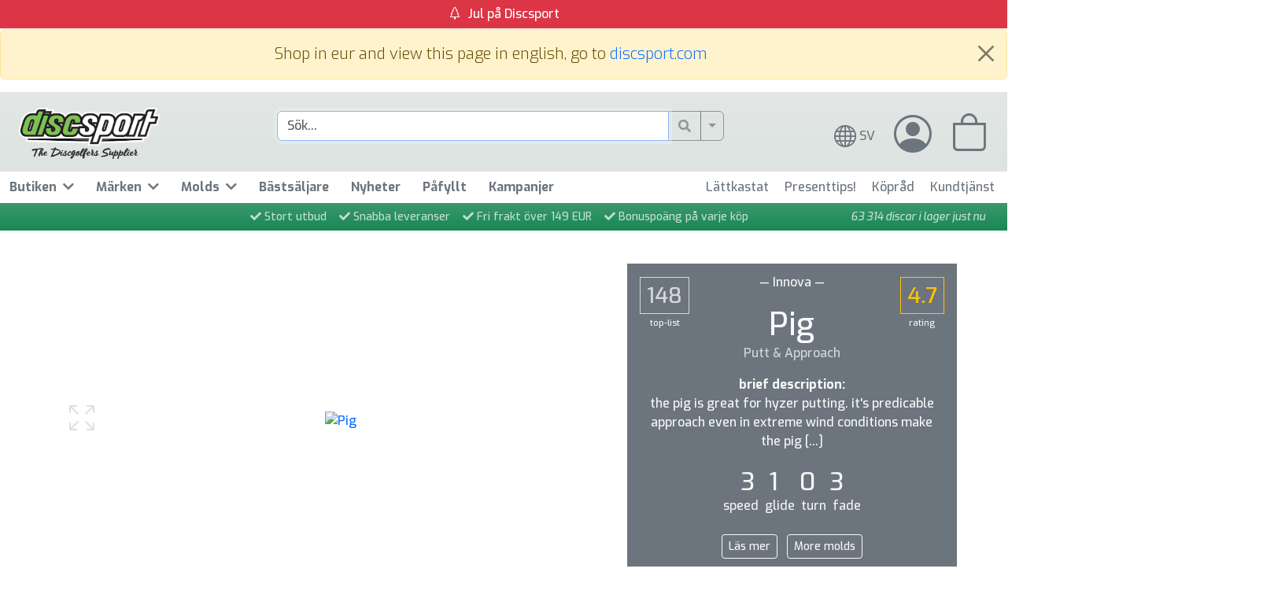

--- FILE ---
content_type: text/html; charset=UTF-8
request_url: https://discsport.se/discar/mold/pig
body_size: 80243
content:
 <link
rel="stylesheet"
href="https://cdn.jsdelivr.net/gh/lipis/flag-icons@6.14.0/css/flag-icons.min.css"
/>

<!-- import jquery -->
<script src="https://code.jquery.com/jquery-3.6.0.min.js" integrity="sha256-/xUj+3OJU5yExlq6GSYGSHk7tPXikynS7ogEvDej/m4=" crossorigin="anonymous"></script>

<!--Modal JS Script -->
<script type="text/javascript">
  window.onload = () => {
      $('#exampleModal').modal('show');
  }
</script>

<!-- Modal -->
<div class="modal fade" id="exampleModal" tabindex="-1" aria-labelledby="exampleModalLabel" aria-hidden="true">
<div class="modal-dialog">
  <div class="modal-content">
    <div class="modal-header bg-light">
      <h1 class="modal-title fs-3" id="exampleModalLabel">
				Hello United States!<span class="fi fi-US ms-3"></span>
			</h1>
      <button type="button" class="btn-close" data-bs-dismiss="modal" aria-label="Close"></button>
    </div>

    <div class="modal-body">


			<div class="row align-items-center">

				<div class="col-auto">
					<i class="bi bi-emoji-smile h2 text-success"></i>
				</div>
				<div class="col ps-1">
					Welcome to discsport.se!
				</div>

				<div class="w-100"><p class="border-top border-success mt-3 mb-3"></p></div>


				<div class="col-auto">
					<i class="bi bi-truck h2 text-success"></i>
				</div>
				<div class="col ps-1">
					Shipping Price: from 4.90 EUR<br/>
					Delivery Time: 2-5 weekdays.<br/>
					Shippers: Postnord > USPS, UPS.<br/>
				</div>


				<div class="w-100"><p class="border-top border-success mt-3 mb-3"></p></div>


				<div class="col-auto">
					<i class="bi bi-globe h2 text-success"></i>
				</div>

				<div class="col ps-1">

					<mark><strong>Note!</strong>&nbsp;Orders shipped outside the EU may be subject to customs duties, VAT, and handling fees charged by your local authorities.</mark>

											<a class="ms-1" data-bs-toggle="collapse" href="#collapseMoreIngress" role="button" aria-expanded="false" aria-controls="collapseMoreIngress">
							More..
						</a>
						<div class="collapse mt-3" id="collapseMoreIngress"><strong>Important information for orders outside the EU:</strong>
<br>
Deliveries to countries outside the European Union may be subject to customs duties, import taxes (VAT), and handling fees once the shipment reaches your country. These additional costs are set and collected by your local customs authority, and they are not included in the prices or shipping costs shown at Discsport.
<br>
<br>
We recommend checking with your local customs office for details on possible charges before placing your order. Please note that customs procedures may also affect delivery times.</div>
					
				</div>


				<div class="w-100"><p class="border-top border-success mt-3 mb-3"></p></div>





				<div class="col-auto">
					<i class="bi bi-currency-euro h2 text-success"></i>
				</div>
				<div class="col ps-1">
					Payment in EUR with Card or PayPal.<br/>
									</div>

				<div class="w-100"><p class="border-top border-success mt-3 mb-3"></p></div>

				<div class="col-auto">
					<i class="bi bi-headset h2 text-success"></i>
				</div>
				<div class="col ps-1">
					<a href="https://discsport.se/page/customer-service">Customer service</a> answers emails every weekday.
				</div>


			</div> <!-- row -->

    </div>
    <div class="modal-footer  bg-light">
      <button type="button" class="btn btn-secondary" data-bs-dismiss="modal">Close</button>
    </div>
  </div>
</div>
</div>

<script>
  $(document).ready(function(){
      $("#exampleModal").modal('show');
  });
</script>

 <style>
 .pagination ul {
   /* border: 1px solid #dcdcdc; */
   margin:0;
   padding:1%;
   /* margin-bottom:2%; */
   list-style-type: none;
   /* background: #f1f1f1; */
 }
 .pagination ul li {
   list-style-image: none;
   display:inline;
   padding-left: 1%;
   line-height: 1.2em;
 }

 .pagination a {
   color: #666;
 }

 .pagination a.pageFirstLast {
   background: #F0F0F0;
   padding: 0px 2px;
   border: 1px solid #CCC;
 }


</style>


<!doctype html>
<html lang="sv">
<head>

<script id="Cookiebot" src="https://consent.cookiebot.com/uc.js" data-cbid="cf10ad86-5e2d-4c7d-b13e-b8342bc7b326" data-blockingmode="auto" type="text/javascript"></script>

<!-- Google Tag Manager (även shopping/head.php) -->
<script>(function(w,d,s,l,i){w[l]=w[l]||[];w[l].push({'gtm.start':
new Date().getTime(),event:'gtm.js'});var f=d.getElementsByTagName(s)[0],
j=d.createElement(s),dl=l!='dataLayer'?'&l='+l:'';j.async=true;j.src=
'https://www.googletagmanager.com/gtm.js?id='+i+dl;f.parentNode.insertBefore(j,f);
})(window,document,'script','dataLayer','GTM-W9XJHJ5');</script>
<!-- End Google Tag Manager -->



<script>
(function(d, id) {
  if (!window.flowbox) { var f = function () { f.q.push(arguments); }; f.q = []; window.flowbox = f; }
  if (d.getElementById(id)) {return;}
  var s = d.createElement('script'), fjs = d.scripts[d.scripts.length - 1]; s.id = id; s.async = true;
  s.src = 'https://connect.getflowbox.com/flowbox.js';
  fjs.parentNode.insertBefore(s, fjs);
})(document, 'flowbox-js-embed');
</script>



  <meta charset="utf-8">
  <meta name="viewport" content="width=device-width, initial-scale=1, shrink-to-fit=no">
    <title>Pig Mold - Putt & Approach | Innova | Discgolf</title>
  <meta name="description" content="<b>Brief Description:</b> <br />
The Pig is great for hyzer putting. It's predicable approach even in extreme wind conditions make the pig a must have disc for any skill level.<br />
<br />
<b>Best Choice for:</b> <br />
hyzer putting, windy putts, medium drives.<br />
<br />
<b>About the Pig:</b><br />
T [...]">
  <meta name="keywords" content="">
	<meta name="author" content="discsport">
<meta name="robots" content="index, follow">
  <link rel="canonical" href="https://discsport.se/discar/mold/pig" />
<link rel="alternate" hreflang="sv" href="https://discsport.se"/>
<link rel="alternate" hreflang="en" href="https://discsport.eu" />
<link rel="alternate" hreflang="en" href="https://discsport.com" />
<link rel="alternate" hreflang="en" href="https://discsport.fi" />
<link rel="alternate" hreflang="en" href="https://discsport.co.uk" />
<link rel="alternate" hreflang="en" href="https://discsport.ca" />
<link rel="alternate" href="https://discsport.se/" hreflang="x-default" />
<meta name="google-site-verification" content="j0j9jhwqHUPJauW4S20wCfCK-V8cz0yHUzQkxEFNEIg" /> <!-- Verifiera ägare hos google -->
<meta name="facebook-domain-verification" content="uhm67rwb0bjmzmxr8o8ubogh5w7ofk" /> <!-- Business Manager .se -->
<meta name="facebook-domain-verification" content="nounadu0mivwmszi1q39cnszjzlhcj" /> <!-- Business Manager .eu -->
<meta name="facebook-domain-verification" content="htudkiwimv7kzqdrmfgohmt7umioj5" /> <!-- Business Manager .fi -->
<link rel="apple-touch-icon" sizes="180x180" href="/apple-touch-icon.png">
<link rel="icon" type="image/png" sizes="32x32" href="/favicon-32x32.png">
<link rel="icon" type="image/png" sizes="16x16" href="/favicon-16x16.png">
<!-- <link rel="manifest" href="/site.webmanifest"> -->
<link href="https://cdn.jsdelivr.net/npm/bootstrap@5.3.2/dist/css/bootstrap.min.css" rel="stylesheet" integrity="sha384-T3c6CoIi6uLrA9TneNEoa7RxnatzjcDSCmG1MXxSR1GAsXEV/Dwwykc2MPK8M2HN" crossorigin="anonymous">
<link rel="stylesheet" href="https://cdn.jsdelivr.net/npm/bootstrap-icons@1.13.1/font/bootstrap-icons.min.css">


<script type="text/javascript" src="//widget.trustpilot.com/bootstrap/v5/tp.widget.bootstrap.min.js" async></script> <!-- TrustBox script -->

</head>


<body style="margin: 0; padding: 0" onLoad="document.getElementById('search').focus()">
  <!-- Google Tag Manager (noscript) -->
<noscript><iframe src="https://www.googletagmanager.com/ns.html?id=GTM-W9XJHJ5"
height="0" width="0" style="display:none;visibility:hidden"></iframe></noscript>
<!-- End Google Tag Manager (noscript) -->



  <style>
      #super-wrapper {
          max-width: 1440px;
          margin-left: auto;
          margin-right: auto;
          padding: 0;
          /* background-color: #fff; */
          /* border: 1px solid #00F; */
      }
      a { text-decoration: none; }

      input[type='search']::-webkit-search-cancel-button {
        filter: grayscale(1);
      }
  </style>

  
<div class="container-fluid p-0 "> <!-- head omsluter hela siten fluid = 100% -->

      <div class="row justify-content-center align-items-center mx-0 bg-danger border-bottom border-light" style="padding: 6px 0" title="head">
          <div class="col-12 ">
              <div class="text-center">
                <a class="" style="color: #fff;" href="https://discsport.se/christmas">
                  <i class="bi bi-tree me-2"></i>Jul på Discsport</a>
          </div> <!-- center -->
        </div> <!-- col header-top -->
      </div> <!-- row header-top -->
        <script>
    document.addEventListener('DOMContentLoaded', function () {
      var myAlert = document.getElementById('domainCurrAlert');
      if (myAlert) {
        myAlert.addEventListener('closed.bs.alert', function () {
          // Set a cookie for 30 days
          document.cookie = "alert_dismissed=true; path=/; max-age=" + (60 * 60 * 24 * 30);
        });
      }
    });
    </script>
            <div id="domainCurrAlert" class="alert alert-warning alert-dismissible fade show lead text-center" role="alert">
          Shop in eur and view this page in english, go to <a href="https://discsport.com">discsport.com</a>
          <button type="button" class="btn-close" data-bs-dismiss="alert" aria-label="Close"></button>
        </div>
    <style>
	.dropdown {
			position: static !important;
	}
	.dropdown-menu {
			box-shadow: 0 .5rem 1rem rgba(0, 0, 0, .15)!important;
			margin-top: 0px !important;
			/* width: 100% !important; */
	}

	.dropdown:hover>.dropdown-menu { /* to open dropdown on hover */
		display: block;
	}
	.dropdown>.dropdown-toggle:active { /* to open dropdown on hover */
		/*Without this, clicking will make it sticky*/
		pointer-events: none;
	}
</style>


  <div class="row justify-content-center align-items-center mx-0 border-bottom border-success mx-0"  > <!-- style="background: #eef3ef" dbe5dd -->
    <div class="bg-gradient" style="background-color: #dde3e0;"> <!-- background-color blev inherited om låg i row -->
      <div class="col mt-3 mb-3" >
          <div id="super-wrapper" class="justify-content-center align-items-center">


						<!--
						  <div class="row justify-content-center align-items-center border-bottom border-dark" style="padding: 6px 0; background-color: #D3D3D3;" title="head">
						      <div class="col-12" style="">
						          <div class="text-center text-light" style="">
						            <span class="text-success" style=""><i class="fas fa-check"></i></span>&nbsp;<a style="color: #484848" href="https://discsport.se/page/about-us">Online sedan 2004</a>&nbsp;&nbsp;&nbsp;
						            <span class="text-success" style=""><i class="fas fa-check"></i></span>&nbsp;<a style="color: #484848" href="https://discsport.se/discar">Stort utbud</a>&nbsp;&nbsp;&nbsp;
						            <span class="text-success" style=""><i class="fas fa-check"></i></span>&nbsp;<a style="color: #484848" href="https://discsport.se/page/delivery-time">Snabba leveranser</a>&nbsp;&nbsp;&nbsp;
						            <span class="text-success" style=""><i class="fas fa-check"></i></span>&nbsp;<a style="color: #484848" href="https://discsport.se/page/shipping">Fri frakt över 149 EUR</a>&nbsp;&nbsp;&nbsp;
						            <span class="text-success" style=""><i class="fas fa-check"></i></span>&nbsp;<a style="color: #484848" href="https://discsport.se/page/bonus-points">Bonuspo&auml;ng p&aring; varje k&ouml;p</a>&nbsp;&nbsp;&nbsp;
						        </div>
						      </div>
						    </div>  -->

						

							<style>
							/* Container holding the image and the text */
							.shopping-bag-container {
								position: relative;
							  text-align: center;
							}

							/* Centered text */
							.shopping-bag-centered {
							  position: absolute;
							  top: 33px;
								left: 24px;
							  transform: translate(-50%, -50%);
							}

							</style>

						<div class="row align-items-center justify-content-between ms-2 me-3" title="header">

						<div class="col col-md-4 col-xl-3 text-center text-md-start ps-1">
																<a href="https://discsport.se/" style="text-decoration: none;">
								<img class="img-fluid mt-1" src="https://discsport.se/grafik/logo/discsport-logo-with-tag-540px.webp" srcset="https://discsport.se/grafik/logo/discsport-logo-with-tag-540px.webp 2x" style="width: 180px; height: 65px" alt="DISCSPORT.SE (logo)" title="DISCSPORT.SE (logo)" />
								</a>


									<!--
									<img class="img-fluid ms-1" style="position: relative; top: -25px;" src="https://discsport.se/grafik/logo/allt-for-discgolf.png" alt="roller" width="100" height="62" />
								-->


						</div>  <!-- col-md-4 -->

						<!-- Omöjligt centrera denna jäkel-span float: none !important; width: 100%; margin: 0 auto 0; -->
						<div class="col-12 col-md-4 col-xl-6 px-2 px-lg-4">
														<form id="search-form" name="search-form" method="get" action="https://discsport.se/shopping/index.php">
									<div class="input-group" name="search_sibbling" style="z-index: 1">

									  <input type="search" class="form-control focus-ring focus-ring-light" autocomplete="off" id="search" name="search" autofocus placeholder="Sök..." aria-label="search" value="">
										<style>

/*the container must be positioned relative:*/
.autocomplete {
  position: relative;
  display: inline-block;
  z-index: 2;
}
.autocomplete-items {
  position: absolute;
  border: 1px solid #d4d4d4;
  border-bottom: none;
  border-top: none;
  /*position the autocomplete items to be the same width as the container:*/
  top: 100%;
  left: 0;
  right: 0;
}
.autocomplete-items div {
  padding: 10px;
  cursor: pointer;
  background-color: #fff;
  border-bottom: 1px solid #d4d4d4;
}
/*when hovering an item:*/
.autocomplete-items div:hover {
  background-color: #e9e9e9;
}
/*when navigating through the items using the arrow keys:*/
.autocomplete-active {
  background-color: DodgerBlue !important;
  color: #ffffff;
}
</style>

<script>
function autocomplete(inp, arr) {
  /* https://gist.github.com/pjbelo/ed21fa6a54dc192acaf36030071b4dc8
  the autocomplete function takes two arguments,
  the text field element and an array of possible autocompleted values:*/
  var currentFocus;
  /*execute a function when someone writes in the text field:*/
  inp.addEventListener("input", function(e) {
      var a, b, i, val = this.value;
      let searchDisplay = '';
      let arr2 = [];

      /*close any already open lists of autocompleted values*/
      closeAllLists();
      if (!val) { return false;}
      currentFocus = -1;
      /*create a DIV element that will contain the items (values):*/
      a = document.createElement("DIV");
      a.setAttribute("id", this.id + "autocomplete-list");
      a.setAttribute("class", "autocomplete-items");
      /*append the DIV element as a child of the autocomplete container:*/
      this.parentNode.appendChild(a);
      /*for each item in the array...*/
      for (i = 0; i < arr.length; i++) {

        //custom code
        arr2 = arr[i].split("##");
        if(arr2[2] == 1) searchDisplay = arr2[0].concat(' <p class="d-inline opacity-50 small ms-1 bg-primary text-light" style="padding: 2px 4px">brand</p>');
        else if(arr2[2] == 2) searchDisplay = arr2[0].concat(' <p class="d-inline opacity-50 small ms-1 bg-success text-light" style="padding: 2px 4px">mold</p>');
        else if(arr2[2] == 3 || arr2[2] == 4) searchDisplay = arr2[0].concat(' <p class="d-inline opacity-50 small ms-1 border border-secondary text-dark" style="padding: 2px 4px">cat</p>');
        else if(arr2[2] == 5) searchDisplay = arr2[0].concat(' <p class="d-inline opacity-50 small ms-1 bg-danger text-light" style="padding: 2px 4px">plastic</p>');
        else if(arr2[2] == 6) searchDisplay = arr2[0].concat(' <p class="d-inline opacity-50 small ms-1 bg-info text-light" style="padding: 2px 4px">edition</p>');
        else if(arr2[2] == 7) searchDisplay = arr2[0].concat(' <p class="d-inline opacity-50 small ms-1 bg-warning text-light" style="padding: 2px 4px">feature</p>');
        else if(arr2[2] == 8) searchDisplay = arr2[0].concat(' <p class="d-inline opacity-50 small ms-1 bg-warning text-light" style="padding: 2px 4px">disc-type</p>');
        else if(arr2[2] == 9) searchDisplay = arr2[0].concat(' <p class="d-inline opacity-50 small ms-1 bg-danger text-light" style="padding: 2px 4px">player</p>');
        else if(arr2[2] > 9) searchDisplay = arr2[0].concat(' <p class="d-inline opacity-50 small ms-1 border border-dark text-dark fw-bold" style="padding: 2px 4px">page</p>');
        else searchDisplay = arr2[0];
        // end custom code

        /*check if the item starts with the same letters as the text field value:*/
        if (arr[i].substr(0, val.length).toUpperCase() == val.toUpperCase()) { // (ORG: Träff på art som börjar på inmatning)
        //if ((arr[i].toUpperCase()).includes(val.toUpperCase())) { // PER: träff var som helst i inmatat)
          /*create a DIV element for each matching element:*/
          b = document.createElement("DIV");
          /*make the matching letters bold:*/
          //b.innerHTML = "<strong>" + arr[i].substr(0, val.length) + "</strong>";
          //b.innerHTML += arr[i].substr(val.length);

          b.innerHTML = (searchDisplay.toLowerCase()).replace(val.toLowerCase(),"<strong>" + val + "</strong>"); //bold på sökta tecken (per)

          /*insert a input field that will hold the current array item's value:*/
          b.innerHTML += "<input type='hidden' id='search_hit' value='" + arr[i] + "'>";
          /*execute a function when someone clicks on the item value (DIV element):*/
          b.addEventListener("click", function(e) {
              /*insert the value for the autocomplete text field:*/
              inp.value = this.getElementsByTagName("input")[0].value;
              document.getElementById("search-form").submit(); //För att det ska submittas vid klick på autocomplete-alt. (per)
              /*close the list of autocompleted values,
              (or any other open lists of autocompleted values:*/
              closeAllLists();
          });
          a.appendChild(b);
        }
      }

      //START PER (denna forloop för att söka på träffar i ord, den ovan för träff där ord börjar på sökta bokstäver)
      for (i = 0; i < arr.length; i++) {
        //custom code
        arr2 = arr[i].split("##");
        if(arr2[2] == 1) searchDisplay = arr2[0].concat(' <p class="d-inline opacity-50 small ms-1 bg-primary text-light" style="padding: 2px 4px">brand</p>');
        else if(arr2[2] == 2) searchDisplay = arr2[0].concat(' <p class="d-inline opacity-50 small ms-1 bg-success text-light" style="padding: 2px 4px">mold</p>');
        else if(arr2[2] == 3 || arr2[2] == 4) searchDisplay = arr2[0].concat(' <p class="d-inline opacity-50 small ms-1 border border-secondary text-dark" style="padding: 2px 4px">cat</p>');
        else if(arr2[2] == 5) searchDisplay = arr2[0].concat(' <p class="d-inline opacity-50 small ms-1 bg-danger text-light" style="padding: 2px 4px">plastic</p>');
        else if(arr2[2] == 6) searchDisplay = arr2[0].concat(' <p class="d-inline opacity-50 small ms-1 bg-info text-light" style="padding: 2px 4px">edition</p>');
        else if(arr2[2] == 7) searchDisplay = arr2[0].concat(' <p class="d-inline opacity-50 small ms-1 bg-warning text-light" style="padding: 2px 4px">feature</p>');
        else if(arr2[2] == 8) searchDisplay = arr2[0].concat(' <p class="d-inline opacity-50 small ms-1 bg-warning text-light" style="padding: 2px 4px">disc-type</p>');
        else if(arr2[2] == 9) searchDisplay = arr2[0].concat(' <p class="d-inline opacity-50 small ms-1 bg-danger text-light" style="padding: 2px 4px">player</p>');
        else if(arr2[2] > 9 && val.toLowerCase() != "c") { ////mystisk fel. html skrivs ut om söker c
          searchDisplay = arr2[0].concat(' <p class="d-inline opacity-50 small ms-1 border border-dark text-dark fw-bold" style="padding: 2px 4px">page</p>');
        } else searchDisplay = arr2[0];
        // end custom code


        /*check if the item starts with the same letters as the text field value:*/
        //if (arr[i].substr(0, val.length).toUpperCase() == val.toUpperCase()) { // (ORG: Träff på art som börjar på inmatning)
        if ((arr[i].toUpperCase()).includes(val.toUpperCase()) && !(arr[i].substr(0, val.length).toUpperCase() == val.toUpperCase())) { // PER: träff var som helst i inmatat)
          /*create a DIV element for each matching element:*/
          b = document.createElement("DIV");
          /*make the matching letters bold:*/
          //b.innerHTML = "<strong>" + arr[i].substr(0, val.length) + "</strong>";
          //b.innerHTML += arr[i].substr(val.length);
          b.innerHTML = (searchDisplay.toLowerCase()).replace(val.toLowerCase(),"<strong>" + val + "</strong>"); //bold på sökta tecken (per)

          /*insert a input field that will hold the current array item's value:*/
          b.innerHTML += "<input type='hidden' value='" + arr[i] + "'>";
          /*execute a function when someone clicks on the item value (DIV element):*/
          b.addEventListener("click", function(e) {
              /*insert the value for the autocomplete text field:*/
              inp.value = this.getElementsByTagName("input")[0].value;
              document.getElementById("search-form").submit(); //För att det ska submittas vid klick på autocomplete-alt. (per)
              /*close the list of autocompleted values,
              (or any other open lists of autocompleted values:*/
              closeAllLists();
          });
          a.appendChild(b);
        }
      }
      //END PER
  });

  /*execute a function presses a key on the keyboard:*/
  inp.addEventListener("keydown", function(e) {
      var x = document.getElementById(this.id + "autocomplete-list");
      if (x) x = x.getElementsByTagName("div");
      if (e.keyCode == 40) {
        /*If the arrow DOWN key is pressed,
        increase the currentFocus variable:*/
        currentFocus++;
        /*and and make the current item more visible:*/
        addActive(x);
      } else if (e.keyCode == 38) { //up
        /*If the arrow UP key is pressed,
        decrease the currentFocus variable:*/
        currentFocus--;
        /*and and make the current item more visible:*/
        addActive(x);
      } else if (e.keyCode == 13) {
        /*If the ENTER key is pressed, prevent the form from being submitted,*/
        //e.preventDefault();

        if (currentFocus > -1) {
          /*and simulate a click on the "active" item:*/
          if (x) x[currentFocus].click();
        }
      }
  });
  function addActive(x) {
    /*a function to classify an item as "active":*/
    if (!x) return false;
    /*start by removing the "active" class on all items:*/
    removeActive(x);
    if (currentFocus >= x.length) currentFocus = 0;
    if (currentFocus < 0) currentFocus = (x.length - 1);
    /*add class "autocomplete-active":*/
    x[currentFocus].classList.add("autocomplete-active");
  }
  function removeActive(x) {
    /*a function to remove the "active" class from all autocomplete items:*/
    for (var i = 0; i < x.length; i++) {
      x[i].classList.remove("autocomplete-active");
    }
  }
  function closeAllLists(elmnt) {
    /*close all autocomplete lists in the document,
    except the one passed as an argument:*/
    var x = document.getElementsByClassName("autocomplete-items");
    for (var i = 0; i < x.length; i++) {
      if (elmnt != x[i] && elmnt != inp) {
        x[i].parentNode.removeChild(x[i]);
      }
    }
  }
  /*execute a function when someone clicks in the document:*/
  document.addEventListener("click", function (e) {
      closeAllLists(e.target);
  });
}


/*initiate the autocomplete function on the "myInput" element, and pass along the countries array as possible autocomplete values:*/
autocomplete(document.getElementById("search"), ["Alla Discar Discgolf##1##3","Alla Molds Discgolf##disc-molds##10","Alla Väskor & Ryggsäckar##12##3","Alla Korgar Discgolf##20##3",
"Alla Kläder ##tillbehor##3##s##mest-kopta","##clothing##2","Alla Features Discar##egenskaper##10","Alla Spelare##spelare##10 ","Alla Märken ##marken##11"," putt & approach ##2##8##discar/putt-approach"," midrange driver ##3##8##discar/midrange-disc",
" multi purpose disc ##3##8##discar/midrange-disc"," fairway driver ##4##8##discar/fairway-driver"," distance driver##5##8##discar/distance-driver","Topplista Discar 2025##discar##12##mest-kopta","Topplista Molds 2025##disc-molds##10","Discar Lättvikt##900##4","Topplista Väskor & Ryggsäckar 2025##vaskor-och-ryggsackar##12##mest-kopta","Topplista Korgar 2025##korgar##12##mest-kopta","Discar Bäst Betyg##discar##12##bast-betyg","Nybörjarvänliga discar##5##7","Kundservice##customer-service##10","Discsport People##people##10"," Golfdiscar##1##3##discar "," -##15##3##- "," Kläder##2##3##klader "," Frisbees##3##3##frisbees "," Tillbehör Discgolf##4##3##tillbehor "," Övrigt##5##3##ovrigt "," Media##11##3##media "," Fun to Throw##16##3##fun-to-throw "," Dog##19##3##hund "," Discgolf Set##21##3##discgolf-sets "," admin (tex rabatter)##22##3##admin "," Discgolf-Ryggsäckar##14##3##ryggsackar "," Discgolf-vagnar##17##3##vagnar "," Discar (från 160g)##2##4## "," Discar (från 140g)##3##4## "," Discar (från 120g)##4##4## "," Discar (från 100g)##5##4## "," Freestyle##7##4##freestyle "," Minidiscar##8##4##minidiscar "," Skor##83##4##skor "," Dog Discs##11##4##hundfrisbees "," Övrigt##12##4##ovrigt "," Jojo's##14##4## "," T-shirts##19##4##t-shirts "," DVD##31##4## "," VHS##32##4## "," Flygande ring##33##4##flying-rings "," Böcker##35##4##books "," Discgolf-Set (3-Disc Giftbox)##38##4##discgolf-set-gift-box "," Kepsar##39##4##kepsar "," Golf Shirts##40##4##golf-shirts "," Axelremmar##41##4##axelremmar "," Handdukar##42##4##handdukar "," Mössor##43##4##mossor "," Jackor##45##4##jackor "," Korg Träning/Portabel##46##4##traning-portabel "," Strand & Park 100-150g##47##4##strand-park-150g "," Set of 5##103##4##set-of-5 "," Strand & Park 150-200g##48##4##strand-park-200g "," Self Caught Flights (SCF)##49##4##self-caught-flights "," Discathon & Accuracy##50##4##discathon-and-accuracy "," Double Disc Court (DDC)##52##4##double-disc-court "," Guts##53##4##guts "," Regnskydd##54##4##regnskydd "," Pennor##55##4##pennor "," Solglasögon##56##4##solglasogon "," Nyckelband##57##4##nyckelband "," Golfväska Starter##58##4##starter-bags "," Golfväska Medium##60##4##golfvaska-medium "," Fastback Frisbee##62##4##fastbacks "," Ultimate Frisbee##66##4##ultimate "," Patchar##67##4##tygmarken "," Stolar##68##4##stolar "," Paraplyer##69##4##paraplyer "," ##70##4##- "," Dog Pup Models##74##4##pup-models "," Hoodies##76##4##hoodies "," Korg Tävling##77##4##tavling-permanent "," Korg Mini##78##4##mini-korg "," Led-Lights##79##4##led-lights "," Vattenflaskor##82##4##vattenflaskor "," Sport-Sacks (dirt-bags)##84##4##sport-sacks "," Shorts##85##4##shorts "," Sockor##86##4##sockor "," Discgolf-Set (+ väska)##87##4##discgolf-set-plus-bag "," Discgolf-Set (selected)##88##4##discgolf-set-selected "," Teambag##89##4## "," Korg 9 st##90##4##korgar-9st "," Korg 18 st##91##4##korgar-18st "," Presentkort##92##4##presentkort "," Korgtillbehör##93##4##korg-tillbehor "," Bantillbehör##94##4##banutrustning "," ##71##4##- "," Stickers##95##4##stickers "," Träningsväskor##96##4##practice-bags "," Retrievers##102##4##retrievers "," Tillbehör##99##4##tillbehor "," Pins##100##4##pins "," Glow-tejp##101##4##glow-tejp "," Vagnar##104##4##vagnar "," Vagn Tillbehör##105##4##vagn-tillbehor "," Tröjor##106##4##trojor "," Disc Dyes##107##4##disc-dyes "," Handskar##108##4##golf-handskar "," Spel##109##4##spel "," Mystery Boxes##110##4##mystery-boxes "," Mystery Discs##114##4##mystery-discs "," Reservdelar##111##4##reservdelar "," Byxor##112##4##byxor "," Skärp##113##4##skarp "," Discraft##2##1##discraft "," Millennium##3##1##millennium "," Innova##4##1##innova "," Aerobie##5##1##aerobie "," Wham-O##6##1##wham-o "," Latitude 64##8##1##latitude-64 "," Discsport##16##1##discsport "," Evolvent Discs##113##1##evolvent-discs "," Gateway##17##1##gateway "," Hero Disc##18##1##hero-disc "," DGA##21##1##dga "," Westside##28##1##westside "," Discmania##30##1##discmania "," E-RaY##31##1##e-ray "," MVP Disc Sports##34##1##mvp-disc-sports "," Prodiscus##36##1##prodiscus "," Dynamic Discs##40##1##dynamic-discs "," Grip Eq##48##1##grip-eq "," Prodigy##50##1##prodigy "," Keen##51##1##keen "," Kastaplast##54##1##kastaplast "," Axiom Discs##56##1##axiom-discs "," Jacquard##71##1##jacquard "," Streamline Discs##73##1##streamline-discs "," Oak Socks##74##1##oak-socks "," Galaxy Discs##80##1##galaxy-discs "," KnA games##82##1##kna-games "," DiscGolf Pins##83##1##discgolf-pins "," EV-7##84##1##ev-7 "," Løft Discs (loft)##86##1##loeft-discs-loft "," Momentum##89##1##momentum "," Clash Discs##90##1##clash-discs "," Alfa Discs##91##1##alfa-discs "," PUG Förlag##92##1##pug-foerlag "," European Birdies##93##1##european-birdies "," Swedisc##94##1##swedisc "," Bushnell##95##1##bushnell "," DiscGolfPark##97##1##discgolfpark "," Lone Star Disc##98##1##lone-star-disc "," Hooligan Discs##99##1##hooligan-discs "," Disc-o-Bag##101##1##disc-o-bag "," Time Flies Disc Golf##105##1##time-flies-disc-golf "," Taki Sak##106##1##taki-sak "," Pro Chemical & Dye##107##1##pro-chemical-dye "," Thought Space Athletics##109##1##thought-space-athletics "," Infinite Discs##110##1##infinite-discs "," Vivobarefoot##111##1##vivobarefoot "," Barku##112##1##barku "," ZipChip Sports##114##1##zipchip-sports "," Tefat##115##1##tefat "," Ocean Discs##116##1##ocean-discs "," Bag Of Powers##117##1##bag-of-powers "," Sigr##118##1##sigr "," DiscDice##119##1##discdice "," MNKYMND Games##120##1##mnkymnd-games "," Friction Gloves##121##1##friction-gloves "," SuperSonic##122##1##supersonic "," Züca##123##1##zuca "," Clicgear##124##1##clicgear "," ZIX KOMIX##125##1##zix-komix "," Estes##126##1##estes "," Gameproofer##127##1##gameproofer "," Squatch##128##1##squatch "," DISCaLOT##130##1##discalot "," MeepMeep##129##1##meepmeep "," Chomper##131##1##chomper "," -##1##2##discar/mold/ "," Ace##2##2##discar/mold/ace "," Aero##3##2##discar/mold/aero "," Archangel##4##2##discar/mold/archangel "," Aviar Classic##5##2##discar/mold/aviar-classic "," Aviar Putter##6##2##discar/mold/aviar-putter "," Aviar XD##7##2##discar/mold/aviar-xd "," Banshee##8##2##discar/mold/banshee "," Beast##9##2##discar/mold/beast "," Birdie##10##2##discar/mold/birdie "," Cheetah##11##2##discar/mold/cheetah "," Classic Roc##12##2##discar/mold/classic-roc "," Coyote##13##2##discar/mold/coyote "," Cro##14##2##discar/mold/cro "," Destroyer##15##2##discar/mold/destroyer "," Dragon##16##2##discar/mold/dragon "," Eagle##17##2##discar/mold/eagle "," Firebird##18##2##discar/mold/firebird "," Gator##19##2##discar/mold/gator "," Gazelle##20##2##discar/mold/gazelle "," Goblin##21##2##discar/mold/goblin "," Kite##22##2##discar/mold/kite "," Leopard##23##2##discar/mold/leopard "," Orc##24##2##discar/mold/orc "," Pegasus##25##2##discar/mold/pegasus "," Polecat##26##2##discar/mold/polecat "," Raven##27##2##discar/mold/raven "," Rhyno##28##2##discar/mold/rhyno "," Roc##29##2##discar/mold/roc "," Shark##30##2##discar/mold/shark "," Sidewinder##31##2##discar/mold/sidewinder "," Skeeter##32##2##discar/mold/skeeter "," Sonic##33##2##discar/mold/sonic "," Spider##34##2##discar/mold/spider "," Starfire##35##2##discar/mold/starfire "," Stingray##36##2##discar/mold/stingray "," Teebird##37##2##discar/mold/teebird "," TeeRex##38##2##discar/mold/teerex "," Valkyrie##39##2##discar/mold/valkyrie "," Viking##40##2##discar/mold/viking "," Stratus##41##2##discar/mold/stratus "," Whippet##42##2##discar/mold/whippet "," Venom(old)##43##2##discar/mold/venomold "," Wolf##44##2##discar/mold/wolf "," Wraith##45##2##discar/mold/wraith "," Zephyr##46##2##discar/mold/zephyr "," APX##47##2##discar/mold/apx "," Avenger SS##48##2##discar/mold/avenger-ss "," Comet##49##2##discar/mold/comet "," Force##50##2##discar/mold/force "," Stalker##51##2##discar/mold/stalker "," Spectra##52##2##discar/mold/spectra "," Aurora MS##53##2##discar/mold/aurora-ms "," Avenger##54##2##discar/mold/avenger "," Buzzz##55##2##discar/mold/buzzz "," Crush##56##2##discar/mold/crush "," Cyclone##57##2##discar/mold/cyclone "," Flash##58##2##discar/mold/flash "," Flick##59##2##discar/mold/flick "," Glide##60##2##discar/mold/glide "," Predator##61##2##discar/mold/predator "," Puttr##62##2##discar/mold/puttr "," Reaper##63##2##discar/mold/reaper "," Storm##64##2##discar/mold/storm "," Surge##65##2##discar/mold/surge "," Surge SS##66##2##discar/mold/surge-ss "," Tracker##67##2##discar/mold/tracker "," Wasp##68##2##discar/mold/wasp "," Wildcat##69##2##discar/mold/wildcat "," XL ##70##2##discar/mold/xl- "," Xpress##71##2##discar/mold/xpress "," Pure##73##2##discar/mold/pure "," Sinus(old)##74##2##discar/mold/sinus "," Drone##75##2##discar/mold/drone "," Spike##76##2##discar/mold/spike "," Zone##77##2##discar/mold/zone "," Core##78##2##discar/mold/core "," Halo##79##2##discar/mold/halo "," Riot##80##2##discar/mold/riot "," Striker##81##2##discar/mold/striker "," XXX##82##2##discar/mold/xxx "," Exp 1##83##2##discar/mold/exp-1 "," JLS##84##2##discar/mold/jls "," Omega##85##2##discar/mold/omega "," Xtra##86##2##discar/mold/xtra "," Orion LS##87##2##discar/mold/orion-ls "," Polaris LS##88##2##discar/mold/polaris-ls "," Sentinel MF##89##2##discar/mold/sentinel-mf "," Vision##90##2##discar/mold/vision "," Boss##91##2##discar/mold/boss "," Bulldog##92##2##discar/mold/bulldog "," Cobra##93##2##discar/mold/cobra "," Cobra Classic##94##2##discar/mold/cobra-classic "," Condor##95##2##discar/mold/condor "," Dart##96##2##discar/mold/dart "," Groove##97##2##discar/mold/groove "," Hydra##98##2##discar/mold/hydra "," Jaguar##99##2##discar/mold/jaguar "," Katana##100##2##discar/mold/katana "," Mako##101##2##discar/mold/mako "," Max##102##2##discar/mold/max "," Viper##103##2##discar/mold/viper "," Monarch##104##2##discar/mold/monarch "," Monster##105##2##discar/mold/monster "," Panther##106##2##discar/mold/panther "," Pig##107##2##discar/mold/pig "," Roadrunner##108##2##discar/mold/roadrunner "," XCaliber##109##2##discar/mold/xcaliber "," Starfire L (SL)##110##2##discar/mold/starfire-l-(sl) "," TL##111##2##discar/mold/tl "," Firebird L (FL)##112##2##discar/mold/firebird-l-(fl) "," Blitz##113##2##discar/mold/blitz "," Medius##114##2##discar/mold/medius "," Mirus##115##2##discar/mold/mirus "," Primitus##116##2##discar/mold/primitus "," Banger GT##117##2##discar/mold/banger-gt "," Trident##119##2##discar/mold/trident "," Northman##120##2##discar/mold/northman "," Challenger##121##2##discar/mold/challenger "," Xtreme##122##2##discar/mold/xtreme "," Nuke##123##2##discar/mold/nuke "," Magnet##124##2##discar/mold/magnet "," Talon##125##2##discar/mold/talon "," Polaris LF##126##2##discar/mold/polaris-lf "," Orion LF##127##2##discar/mold/orion-lf "," Juju##128##2##discar/mold/juju "," Velocity##129##2##discar/mold/velocity "," Legacy##130##2##discar/mold/legacy "," Oracle##131##2##discar/mold/oracle "," Precision##132##2##discar/mold/precision "," Genesis##133##2##discar/mold/genesis "," ultrastar##134##2##discar/mold/ultrastar "," 100 Mold##135##2##discar/mold/100-mold "," U-MAX##136##2##discar/mold/u-max "," Fastback##137##2##discar/mold/fastback "," Meteor##138##2##discar/mold/meteor "," Hawk##139##2##discar/mold/hawk "," Rattler##140##2##discar/mold/rattler "," Blowfly##141##2##discar/mold/blowfly "," Shockwave##142##2##discar/mold/shockwave "," Rogue##143##2##discar/mold/rogue "," Super Puppy##144##2##discar/mold/super-puppy "," Reef##145##2##discar/mold/reef "," wizard##146##2##discar/mold/wizard "," Raging inferno##147##2##discar/mold/raging-inferno "," Double D##148##2##discar/mold/double-d "," Turbo putter##149##2##discar/mold/turbo-putter "," Crossfire##150##2##discar/mold/crossfire "," Crosshair##151##2##discar/mold/crosshair "," Transcend##152##2##discar/mold/transcend "," Quarter K##153##2##discar/mold/quarter-k "," Breeze##154##2##discar/mold/breeze "," Focus##155##2##discar/mold/focus "," Impact##156##2##discar/mold/impact "," Pulse##157##2##discar/mold/pulse "," Ringer##158##2##discar/mold/ringer "," Slipstream-GT##159##2##discar/mold/slipstream-gt "," 86 Softie##160##2##discar/mold/86-softie "," PD(old)##161##2##discar/mold/pdold "," MD1(old)##162##2##discar/mold/md1old "," P1(old)##163##2##discar/mold/p1old "," CD##164##2##discar/mold/cd "," GM##165##2##discar/mold/gm "," DD(old)##166##2##discar/mold/ddold "," P2 old##167##2##discar/mold/p2-old "," Ledig##168##2##discar/mold/ledig "," Fuse##169##2##discar/mold/fuse "," Gumbputt##170##2##discar/mold/gumbputt "," Blowfly I##171##2##discar/mold/blowfly-i "," Blowfly II##172##2##discar/mold/blowfly-ii "," Buzzz SS##173##2##discar/mold/buzzz-ss "," River##174##2##discar/mold/river "," Swan##175##2##discar/mold/swan "," TD (old)##176##2##discar/mold/td-old "," MD2##177##2##discar/mold/md2 "," Magic##178##2##discar/mold/magic "," Eclipse##179##2##discar/mold/eclipse "," Apache##180##2##discar/mold/apache "," Ion##181##2##discar/mold/ion "," Element##182##2##discar/mold/element "," Element X##183##2##discar/mold/element-x "," Illusion##184##2##discar/mold/illusion "," DD2(old)##185##2##discar/mold/dd2old "," Flow##186##2##discar/mold/flow "," Hurricane##187##2##discar/mold/hurricane "," Tsunami##188##2##discar/mold/tsunami "," Squall##189##2##discar/mold/squall "," Aftershock##190##2##discar/mold/aftershock "," Wahoo##191##2##discar/mold/wahoo "," Jokeri##192##2##discar/mold/jokeri "," Pain##193##2##discar/mold/pain "," Havoc##194##2##discar/mold/havoc "," Wedge##195##2##discar/mold/wedge "," Vulcan##196##2##discar/mold/vulcan "," Vector##197##2##discar/mold/vector "," Hornet##198##2##discar/mold/hornet "," PD2(old)##199##2##discar/mold/pd2old "," Ledig##200##2##discar/mold/ledig "," King##201##2##discar/mold/king "," Voodoo##202##2##discar/mold/voodoo "," Quarter K II##203##2##discar/mold/quarter-k-ii "," Ridge##204##2##discar/mold/ridge "," Summit##205##2##discar/mold/summit "," Diamond##206##2##discar/mold/diamond "," Doggy Trainer##207##2##discar/mold/doggy-trainer "," DiscGolfPark Pro##208##2##discar/mold/discgolfpark-pro "," Dual Pack##209##2##discar/mold/dual-pack "," Dog Eat Dog##210##2##discar/mold/dog-eat-dog "," Flash Flight##211##2##discar/mold/flash-flight "," Nuke SS##212##2##discar/mold/nuke-ss "," Ledig##213##2##discar/mold/ledig "," ledig##214##2##discar/mold/ledig "," Squidgie##215##2##discar/mold/squidgie "," Mini-Star##216##2##discar/mold/mini-star "," Wham-O Mini##217##2##discar/mold/wham-o-mini "," Ape##218##2##discar/mold/ape "," Archon##219##2##discar/mold/archon "," Dodgebee##220##2##discar/mold/dodgebee "," Boatman##221##2##discar/mold/boatman "," Bolt##222##2##discar/mold/bolt "," Dogobie##223##2##discar/mold/dogobie "," Sword##224##2##discar/mold/sword "," Super Disc##225##2##discar/mold/super-disc "," #3##226##2##discar/mold/#3 "," #3 Flyer##227##2##discar/mold/#3-flyer "," Illusion Discs##228##2##discar/mold/illusion-discs "," Whitler##229##2##discar/mold/whitler "," Nuke OS##230##2##discar/mold/nuke-os "," Helios##231##2##discar/mold/helios "," Assassin##232##2##discar/mold/assassin "," Terminator##233##2##discar/mold/terminator "," ledig##234##2##discar/mold/ledig "," Scream DT##235##2##discar/mold/scream-dt "," Defender Q##236##2##discar/mold/defender-q "," Inferno##237##2##discar/mold/inferno "," T-Bone##238##2##discar/mold/t-bone "," Ascent##239##2##discar/mold/ascent "," Trak##240##2##discar/mold/trak "," Bad Kitty Frisbee##241##2##discar/mold/bad-kitty-frisbee "," V.P.##242##2##discar/mold/v.p. "," Rampage##243##2##discar/mold/rampage "," Astra##244##2##discar/mold/astra "," Quasar##245##2##discar/mold/quasar "," Axis##246##2##discar/mold/axis "," # 1 Hook Shot##247##2##discar/mold/#-1-hook-shot "," Relic##249##2##discar/mold/relic "," TeeDevil##250##2##discar/mold/teedevil "," Midari##251##2##discar/mold/midari "," Ibex##252##2##discar/mold/ibex "," Sole##253##2##discar/mold/sole "," Warrior##254##2##discar/mold/warrior "," sabre##255##2##discar/mold/sabre "," Sabre##256##2##discar/mold/sabre "," Ninja##257##2##discar/mold/ninja "," Demon##258##2##discar/mold/demon "," Warlock##259##2##discar/mold/warlock "," Blaze##260##2##discar/mold/blaze "," Scout##261##2##discar/mold/scout "," Spirit##262##2##discar/mold/spirit "," Diablo DT##263##2##discar/mold/diablo-dt "," ledig##264##2##discar/mold/ledig "," Credo##265##2##discar/mold/credo "," Respecti##266##2##discar/mold/respecti "," Cannon##267##2##discar/mold/cannon "," Slayer##268##2##discar/mold/slayer "," Legenda##269##2##discar/mold/legenda "," Lycan##270##2##discar/mold/lycan "," Warship##271##2##discar/mold/warship "," Dark Rebel##272##2##discar/mold/dark-rebel "," Mamba##273##2##discar/mold/mamba "," Clozer##274##2##discar/mold/clozer "," Clutch##275##2##discar/mold/clutch "," Villain##276##2##discar/mold/villain "," Karma##277##2##discar/mold/karma "," Giant##278##2##discar/mold/giant "," Woodchuck##279##2##discar/mold/woodchuck "," Beaver##280##2##discar/mold/beaver "," Ledig##281##2##discar/mold/ledig "," Crosshair##282##2##discar/mold/crosshair "," #2 Driver##283##2##discar/mold/#2-driver "," Medusa##284##2##discar/mold/medusa "," lucky13##285##2##discar/mold/lucky13 "," Undertow##286##2##discar/mold/undertow "," Titanic##287##2##discar/mold/titanic "," Ledig##288##2##discar/mold/ledig "," Mercy##289##2##discar/mold/mercy "," Ghost##290##2##discar/mold/ghost "," Krait##291##2##discar/mold/krait "," Saint##292##2##discar/mold/saint "," King Cobra##293##2##discar/mold/king-cobra "," Scorpius##294##2##discar/mold/scorpius "," Pearl##295##2##discar/mold/pearl "," Ruby##296##2##discar/mold/ruby "," #1 Helix##297##2##discar/mold/#1-helix "," #2 Helix##298##2##discar/mold/#2-helix "," Rubber Putter##299##2##discar/mold/rubber-putter "," 2 Putter##300##2##discar/mold/2-putter "," #1 Slice##301##2##discar/mold/#1-slice "," Ledig##302##2##discar/mold/ledig "," #2 Putter##303##2##discar/mold/#2-putter "," #3 Slice##304##2##discar/mold/#3-slice "," #1 Driver##305##2##discar/mold/#1-driver "," #2 Flyer##306##2##discar/mold/#2-flyer "," #2 Roller##307##2##discar/mold/#2-roller "," #3 Hook Shot##308##2##discar/mold/#3-hook-shot "," Maxline--1##309##2##discar/mold/maxline--1 "," Anode##310##2##discar/mold/anode "," Obex##311##2##discar/mold/obex "," Mystic##312##2##discar/mold/mystic "," Samurai##313##2##discar/mold/samurai "," Dominator##314##2##discar/mold/dominator "," Ledig##315##2##discar/mold/ledig "," TD2##316##2##discar/mold/td2 "," Slice #1##317##2##discar/mold/slice-#1 "," Slice #1##318##2##discar/mold/slice-#1 "," Slice #1##319##2##discar/mold/slice-#1 "," #2 Slice##320##2##discar/mold/#2-slice "," Judge##321##2##discar/mold/judge "," Escape##322##2##discar/mold/escape "," Fugitive##323##2##discar/mold/fugitive "," Trespass##324##2##discar/mold/trespass "," Rival##325##2##discar/mold/rival "," D1##326##2##discar/mold/d1 "," D4##327##2##discar/mold/d4 "," Tern##328##2##discar/mold/tern "," Roc3##329##2##discar/mold/roc3 "," Stag##330##2##discar/mold/stag "," Tursas##331##2##discar/mold/tursas "," Underworld##332##2##discar/mold/underworld "," Mace##333##2##discar/mold/mace "," Suspect##334##2##discar/mold/suspect "," M3##335##2##discar/mold/m3 "," M1##336##2##discar/mold/m1 "," Lazeri##337##2##discar/mold/lazeri "," Tangent##338##2##discar/mold/tangent "," Shock##339##2##discar/mold/shock "," Amp##340##2##discar/mold/amp "," Volt##341##2##discar/mold/volt "," zombee##342##2##discar/mold/zombee "," Extreme##343##2##discar/mold/extreme "," Nebula##344##2##discar/mold/nebula "," Renegade##345##2##discar/mold/renegade "," D2##346##2##discar/mold/d2 "," D3##347##2##discar/mold/d3 "," M4##348##2##discar/mold/m4 "," Fury##349##2##discar/mold/fury "," PA1##350##2##discar/mold/pa1 "," PA4##351##2##discar/mold/pa4 "," Tensor##352##2##discar/mold/tensor "," Breaker##353##2##discar/mold/breaker "," Speed Demon##354##2##discar/mold/speed-demon "," ninja##355##2##discar/mold/ninja "," P3##356##2##discar/mold/p3 "," Slaidi##357##2##discar/mold/slaidi "," Stiletto##358##2##discar/mold/stiletto "," Verdict##359##2##discar/mold/verdict "," Ledig##360##2##discar/mold/ledig "," Lace##361##2##discar/mold/lace "," Metal Warrior##362##2##discar/mold/metal-warrior "," Shark3##363##2##discar/mold/shark3 "," Mako3##364##2##discar/mold/mako3 "," M2##365##2##discar/mold/m2 "," PA2##366##2##discar/mold/pa2 "," EMac Truth##367##2##discar/mold/emac-truth "," F1##368##2##discar/mold/f1 "," F2##369##2##discar/mold/f2 "," F3##370##2##discar/mold/f3 "," F7##371##2##discar/mold/f7 "," Crank##372##2##discar/mold/crank "," Atlas##373##2##discar/mold/atlas "," Voyager II##374##2##discar/mold/voyager-ii "," Patriot##375##2##discar/mold/patriot "," patriot##376##2##discar/mold/patriot "," Tank##377##2##discar/mold/tank "," Panzer-Tank##378##2##discar/mold/panzer-tank "," Mortar##379##2##discar/mold/mortar "," Warden##380##2##discar/mold/warden "," D5##381##2##discar/mold/d5 "," Saint Pro##382##2##discar/mold/saint-pro "," Resistor##383##2##discar/mold/resistor "," World##384##2##discar/mold/world "," F5##385##2##discar/mold/f5 "," Bandit##386##2##discar/mold/bandit "," Nova##387##2##discar/mold/nova "," Arrow##389##2##discar/mold/arrow "," Rask##390##2##discar/mold/rask "," Jade##391##2##discar/mold/jade "," Envy##392##2##discar/mold/envy "," Alias##393##2##discar/mold/alias "," Servo##394##2##discar/mold/servo "," Foxbat##395##2##discar/mold/foxbat "," Epic##396##2##discar/mold/epic "," Harp##397##2##discar/mold/harp "," Hatchet##398##2##discar/mold/hatchet "," Sorcerer##399##2##discar/mold/sorcerer "," Mantis##400##2##discar/mold/mantis "," Witness##401##2##discar/mold/witness "," M5##402##2##discar/mold/m5 "," Crave##403##2##discar/mold/crave "," Switch##404##2##discar/mold/switch "," Inertia##405##2##discar/mold/inertia "," unLace##406##2##discar/mold/unlace "," O-Lace##407##2##discar/mold/o-lace "," Aviar Driver##408##2##discar/mold/aviar-driver "," Tesla##409##2##discar/mold/tesla "," Torrent##410##2##discar/mold/torrent "," Scythe##411##2##discar/mold/scythe "," Daedalus##412##2##discar/mold/daedalus "," FD2(old)##413##2##discar/mold/fd2old "," pa3##414##2##discar/mold/pa3 "," Enforcer##415##2##discar/mold/enforcer "," Motion##416##2##discar/mold/motion "," Inspire##417##2##discar/mold/inspire "," Dagger##418##2##discar/mold/dagger "," Torque##419##2##discar/mold/torque "," Missilen##420##2##discar/mold/missilen "," Kaxe##421##2##discar/mold/kaxe "," X1##422##2##discar/mold/x1 "," Teebird3##423##2##discar/mold/teebird3 "," Impulse##424##2##discar/mold/impulse "," Clash##425##2##discar/mold/clash "," TL3##426##2##discar/mold/tl3 "," Gauge##427##2##discar/mold/gauge "," Aries##428##2##discar/mold/aries "," Shaman##429##2##discar/mold/shaman "," Ledig##430##2##discar/mold/ledig "," Chief##431##2##discar/mold/chief "," Buzzz OS##432##2##discar/mold/buzzz-os "," Shield##433##2##discar/mold/shield "," Claymore##434##2##discar/mold/claymore "," Thief##435##2##discar/mold/thief "," Felon##436##2##discar/mold/felon "," Ledig##437##2##discar/mold/ledig "," Thunderbird##438##2##discar/mold/thunderbird "," H1##439##2##discar/mold/h1 "," Phenix##440##2##discar/mold/phenix "," CD2##441##2##discar/mold/cd2 "," Kaxe Z##442##2##discar/mold/kaxe-z "," Sparta##443##2##discar/mold/sparta "," Freedom##444##2##discar/mold/freedom "," H2##445##2##discar/mold/h2 "," Proxy##446##2##discar/mold/proxy "," Ballista##447##2##discar/mold/ballista "," P1x(old)##448##2##discar/mold/p1xold "," Seer##449##2##discar/mold/seer "," Bard##450##2##discar/mold/bard "," Heat##451##2##discar/mold/heat "," Berg##452##2##discar/mold/berg "," Whale##453##2##discar/mold/whale "," Wombat##454##2##discar/mold/wombat "," VRoc##455##2##discar/mold/vroc "," H4##456##2##discar/mold/h4 "," H3##457##2##discar/mold/h3 "," Maul##458##2##discar/mold/maul "," Breakout##459##2##discar/mold/breakout "," Insanity##460##2##discar/mold/insanity "," Wrath##461##2##discar/mold/wrath "," Atom##462##2##discar/mold/atom "," Justice##463##2##discar/mold/justice "," spark##464##2##discar/mold/spark "," Mongoose##465##2##discar/mold/mongoose "," Hunter##466##2##discar/mold/hunter "," Raketen ##467##2##discar/mold/raketen- "," Outlaw##468##2##discar/mold/outlaw "," MD##469##2##discar/mold/md "," Titan##470##2##discar/mold/titan "," Razeri##471##2##discar/mold/razeri "," Rocket##472##2##discar/mold/rocket "," Colt##473##2##discar/mold/colt "," Grym##474##2##discar/mold/grym "," Wave##475##2##discar/mold/wave "," FD3(old)##476##2##discar/mold/fd3old "," Virus##477##2##discar/mold/virus "," Photon##478##2##discar/mold/photon "," Fireball##479##2##discar/mold/fireball "," Sampo##480##2##discar/mold/sampo "," Evidence##481##2##discar/mold/evidence "," Macana##482##2##discar/mold/macana "," Super Stingray##483##2##discar/mold/super-stingray "," Warspear##484##2##discar/mold/warspear "," Devilhawk##485##2##discar/mold/devilhawk "," Phase##486##2##discar/mold/phase "," Relay##487##2##discar/mold/relay "," Theory##488##2##discar/mold/theory "," Orbital##489##2##discar/mold/orbital "," Gauntlet##490##2##discar/mold/gauntlet "," A1##491##2##discar/mold/a1 "," Hellfire##492##2##discar/mold/hellfire "," Steady##493##2##discar/mold/steady "," VCobra##494##2##discar/mold/vcobra "," Reko##495##2##discar/mold/reko "," Roach##496##2##discar/mold/roach "," PDX##497##2##discar/mold/pdx "," VAviar##498##2##discar/mold/vaviar "," Warrant##499##2##discar/mold/warrant "," Compass##500##2##discar/mold/compass "," Culverin##501##2##discar/mold/culverin "," Cutlass##502##2##discar/mold/cutlass "," Iridium##503##2##discar/mold/iridium "," Proto3##504##2##discar/mold/proto3 "," Plutonium##505##2##discar/mold/plutonium "," Leopard3##506##2##discar/mold/leopard3 "," Colossus##507##2##discar/mold/colossus "," Surprise Box##508##2##discar/mold/surprise-box "," Destiny##509##2##discar/mold/destiny "," Catapult##510##2##discar/mold/catapult "," Longbowman##511##2##discar/mold/longbowman "," Grym X##512##2##discar/mold/grym-x "," Stud##513##2##discar/mold/stud "," Knight##514##2##discar/mold/knight "," Defender##515##2##discar/mold/defender "," DDx##516##2##discar/mold/ddx "," Crank SS##517##2##discar/mold/crank-ss "," Undertaker##518##2##discar/mold/undertaker "," A3##519##2##discar/mold/a3 "," A2##520##2##discar/mold/a2 "," Proof##521##2##discar/mold/proof "," Gavel##522##2##discar/mold/gavel "," Nitro##523##2##discar/mold/nitro "," Octane##524##2##discar/mold/octane "," Defy##525##2##discar/mold/defy "," Signal##526##2##discar/mold/signal "," Spin##527##2##discar/mold/spin "," Matrix##528##2##discar/mold/matrix "," A4##529##2##discar/mold/a4 "," Mirage##530##2##discar/mold/mirage "," D6##531##2##discar/mold/d6 "," Prowler##532##2##discar/mold/prowler "," Convict##533##2##discar/mold/convict "," Truth##534##2##discar/mold/truth "," Thrill##535##2##discar/mold/thrill "," Energy##536##2##discar/mold/energy "," Catalyst##537##2##discar/mold/catalyst "," Vanish##538##2##discar/mold/vanish "," Marshal##539##2##discar/mold/marshal "," Falchion##540##2##discar/mold/falchion "," Sling##541##2##discar/mold/sling "," Thrasher##542##2##discar/mold/thrasher "," Riptide##543##2##discar/mold/riptide "," Stari##544##2##discar/mold/stari "," Queen##545##2##discar/mold/queen "," Shryke##546##2##discar/mold/shryke "," Gladiator##547##2##discar/mold/gladiator "," Anchor##548##2##discar/mold/anchor "," Caltrop##549##2##discar/mold/caltrop "," Sheriff##550##2##discar/mold/sheriff "," Archer##551##2##discar/mold/archer "," Trace##552##2##discar/mold/trace "," Pilot##553##2##discar/mold/pilot "," Slammer##554##2##discar/mold/slammer "," Crown##555##2##discar/mold/crown "," Falk##556##2##discar/mold/falk "," Hawg##557##2##discar/mold/hawg "," Commander##558##2##discar/mold/commander "," Knife##559##2##discar/mold/knife "," Berserker##560##2##discar/mold/berserker "," Thor##561##2##discar/mold/thor "," Cosmos##562##2##discar/mold/cosmos "," Ragnarok##563##2##discar/mold/ragnarok "," Axe##564##2##discar/mold/axe "," Warrior VD##565##2##discar/mold/warrior-vd "," Rune##566##2##discar/mold/rune "," Machete##567##2##discar/mold/machete "," Aviar3##568##2##discar/mold/aviar3 "," CD3##569##2##discar/mold/cd3 "," Gobi##570##2##discar/mold/gobi "," Bryce##571##2##discar/mold/bryce "," Sarek##572##2##discar/mold/sarek "," Criminal##573##2##discar/mold/criminal "," Wombat3##574##2##discar/mold/wombat3 "," Chief OS##575##2##discar/mold/chief-os "," RocX3##576##2##discar/mold/rocx3 "," Manta##577##2##discar/mold/manta "," Fortress##578##2##discar/mold/fortress "," Teleport##579##2##discar/mold/teleport "," Mayhem##580##2##discar/mold/mayhem "," X2##581##2##discar/mold/x2 "," X4##582##2##discar/mold/x4 "," Punisher##583##2##discar/mold/punisher "," Tenacity##584##2##discar/mold/tenacity "," Relativity##585##2##discar/mold/relativity "," Ahti##586##2##discar/mold/ahti "," X5##587##2##discar/mold/x5 "," Panic##588##2##discar/mold/panic "," Dimension##589##2##discar/mold/dimension "," TDx##590##2##discar/mold/tdx "," Mystere##591##2##discar/mold/mystere "," Limit##592##2##discar/mold/limit "," X3##593##2##discar/mold/x3 "," MD4(old)##594##2##discar/mold/md4old "," P3x(old)##595##2##discar/mold/p3x "," River Pro##596##2##discar/mold/river-pro "," Deputy ##597##2##discar/mold/deputy- "," Pine##598##2##discar/mold/pine "," AviarX3##599##2##discar/mold/aviarx3 "," Zion##600##2##discar/mold/zion "," Kahu##601##2##discar/mold/kahu "," Challenger SS##602##2##discar/mold/challenger-ss "," Challenger OS##603##2##discar/mold/challenger-os "," Stål##604##2##discar/mold/staal "," Particle##605##2##discar/mold/particle "," Vertex##606##2##discar/mold/vertex "," Maverick##607##2##discar/mold/maverick "," Captain##608##2##discar/mold/captain "," Ballista Pro##609##2##discar/mold/ballista-pro "," Explorer##610##2##discar/mold/explorer "," SwanReborn##611##2##discar/mold/swanreborn "," Journey##612##2##discar/mold/journey "," Prophecy##613##2##discar/mold/prophecy "," H3v2##614##2##discar/mold/h3v2 "," Getaway##615##2##discar/mold/getaway "," Fuji##616##2##discar/mold/fuji "," H5##617##2##discar/mold/h5 "," H1v2##618##2##discar/mold/h1v2 "," Anvil##619##2##discar/mold/anvil "," Warhorse##620##2##discar/mold/warhorse "," Tantrum##621##2##discar/mold/tantrum "," Vulture##622##2##discar/mold/vulture "," Sting##623##2##discar/mold/sting "," Rat##624##2##discar/mold/rat "," Excite##625##2##discar/mold/excite "," Drift##626##2##discar/mold/drift "," ProBasket Elite##627##2##discar/mold/probasket-elite "," Caiman##628##2##discar/mold/caiman "," Deflector##629##2##discar/mold/deflector "," Runway##630##2##discar/mold/runway "," Musket##631##2##discar/mold/musket "," Patrol##632##2##discar/mold/patrol "," Maiden##633##2##discar/mold/maiden "," H2v2##634##2##discar/mold/h2v2 "," Fasti##635##2##discar/mold/fasti "," Flipperi##636##2##discar/mold/flipperi "," Savant##637##2##discar/mold/savant "," MD5(old)##638##2##discar/mold/md5 "," Luna##639##2##discar/mold/luna "," Pioneer##640##2##discar/mold/pioneer "," Recoil##641##2##discar/mold/recoil "," Guard##642##2##discar/mold/guard "," Gatekeeper##643##2##discar/mold/gatekeeper "," EXP-X##644##2##discar/mold/exp-x "," Aquarius##645##2##discar/mold/aquarius "," Beetle##646##2##discar/mold/beetle "," Bullfrog##647##2##discar/mold/bullfrog "," Göte##648##2##discar/mold/goete "," Firestorm##649##2##discar/mold/firestorm "," D1Max##650##2##discar/mold/d1max "," Zeus##651##2##discar/mold/zeus "," Sol##652##2##discar/mold/sol "," Raptor##653##2##discar/mold/raptor "," FD2 v2##654##2##discar/mold/fd2-v2 "," Corvette##655##2##discar/mold/corvette "," D2Max##656##2##discar/mold/d2max "," Raider##657##2##discar/mold/raider "," Sensei##658##2##discar/mold/sensei "," Magician##659##2##discar/mold/magician "," Mentor##660##2##discar/mold/mentor "," Maestro##661##2##discar/mold/maestro "," Genius##662##2##discar/mold/genius "," Lion##663##2##discar/mold/lion "," Entropy##664##2##discar/mold/entropy "," Flare##665##2##discar/mold/flare "," Instinct##666##2##discar/mold/instinct "," Lift##667##2##discar/mold/lift "," DD3(old)##668##2##discar/mold/dd3old "," H4V2##669##2##discar/mold/h4v2 "," D3Max##670##2##discar/mold/d3max "," Stabilizer##671##2##discar/mold/stabilizer "," Pyro##672##2##discar/mold/pyro "," Method##673##2##discar/mold/method "," Keystone##674##2##discar/mold/keystone "," Falcon##675##2##discar/mold/falcon "," Taurus##676##2##discar/mold/taurus "," Firefly##677##2##discar/mold/firefly "," Anax##678##2##discar/mold/anax "," MX-3##679##2##discar/mold/mx-3 "," Link##680##2##discar/mold/link "," Delirium##681##2##discar/mold/delirium "," Enigma##682##2##discar/mold/enigma "," Malta##683##2##discar/mold/malta "," Vandal##684##2##discar/mold/vandal "," Mini-Berg##685##2##discar/mold/mini-berg "," D Model S##686##2##discar/mold/d-model-s "," F Model S##687##2##discar/mold/f-model-s "," M Model OS##688##2##discar/mold/m-model-os "," P Model S##689##2##discar/mold/p-model-s "," Fierce##690##2##discar/mold/fierce "," Lots##691##2##discar/mold/lots "," FX-2##692##2##discar/mold/fx-2 "," Sapphire##693##2##discar/mold/sapphire "," Sergeant##694##2##discar/mold/sergeant "," D Model OS##695##2##discar/mold/d-model-os "," D Model US##696##2##discar/mold/d-model-us "," M Model S##697##2##discar/mold/m-model-s "," Reactor##698##2##discar/mold/reactor "," Ohm##699##2##discar/mold/ohm "," 700##700##2##discar/mold/ "," Tactic##701##2##discar/mold/tactic "," Invictus##702##2##discar/mold/invictus "," PD3##703##2##discar/mold/pd3 "," Essence##704##2##discar/mold/essence "," Hades##705##2##discar/mold/hades "," Gator3##706##2##discar/mold/gator3 "," Meteorite##707##2##discar/mold/meteorite "," Orbit##708##2##discar/mold/orbit "," Magneton##709##2##discar/mold/magneton "," Shooting Star##710##2##discar/mold/shooting-star "," Origin##711##2##discar/mold/origin "," Svea##712##2##discar/mold/svea "," Avatar##713##2##discar/mold/avatar "," Invader##714##2##discar/mold/invader "," RhynoX##715##2##discar/mold/rhynox "," Bounty##716##2##discar/mold/bounty "," Mini-Reko##717##2##discar/mold/mini-reko "," Majesty##718##2##discar/mold/majesty "," Evader##719##2##discar/mold/evader "," EMac Judge##720##2##discar/mold/emac-judge "," Draco##721##2##discar/mold/draco "," Rive##722##2##discar/mold/rive "," Penrose##723##2##discar/mold/penrose "," Rockstar##724##2##discar/mold/rockstar "," Shogun##725##2##discar/mold/shogun "," Astronaut##726##2##discar/mold/astronaut "," Mutant##727##2##discar/mold/mutant "," Logic##728##2##discar/mold/logic "," Grace##729##2##discar/mold/grace "," Trust##730##2##discar/mold/trust "," Faith##731##2##discar/mold/faith "," Tilt##732##2##discar/mold/tilt "," Hex##733##2##discar/mold/hex "," Scorch##734##2##discar/mold/scorch "," Hydrogen##735##2##discar/mold/hydrogen "," P Model US##736##2##discar/mold/p-model-us "," F Model US##737##2##discar/mold/f-model-us "," F Model OS##738##2##discar/mold/f-model-os "," M Model US##739##2##discar/mold/m-model-us "," Passion##740##2##discar/mold/passion "," Phi##741##2##discar/mold/phi "," P2##742##2##discar/mold/p2 "," Nomad##743##2##discar/mold/nomad "," Paradox##744##2##discar/mold/paradox "," Invader##745##2##discar/mold/invader "," MD3##746##2##discar/mold/md3new "," Blade##747##2##discar/mold/blade "," Spear##748##2##discar/mold/spear "," Adder##749##2##discar/mold/adder "," PX-3##750##2##discar/mold/px-3 "," Rask Z##751##2##discar/mold/rask-z "," Baron##752##2##discar/mold/baron "," Code X##753##2##discar/mold/code-x "," Duchess##754##2##discar/mold/duchess "," Duke##755##2##discar/mold/duke "," Lander##756##2##discar/mold/lander "," Cipher##757##2##discar/mold/cipher "," Frontier##758##2##discar/mold/frontier "," Count##759##2##discar/mold/count "," Nice!##760##2##discar/mold/nice "," SLIM##761##2##discar/mold/slim "," Järn##762##2##discar/mold/jaern "," Splice##763##2##discar/mold/splice "," Animal##764##2##discar/mold/animal "," Phantom Sword##765##2##discar/mold/phantom-sword "," Popcorn##766##2##discar/mold/popcorn "," Mint##767##2##discar/mold/mint "," Berry##768##2##discar/mold/berry "," Mango##769##2##discar/mold/mango "," Ginger##770##2##discar/mold/ginger "," Pepper##771##2##discar/mold/pepper "," FD##772##2##discar/mold/fd "," Glory##773##2##discar/mold/glory "," Hawkeye##774##2##discar/mold/hawkeye "," Hope##775##2##discar/mold/hope "," Falcor##776##2##discar/mold/falcor "," Reverb##777##2##discar/mold/reverb "," Uplink##778##2##discar/mold/uplink "," Elder##779##2##discar/mold/elder "," Apollo##780##2##discar/mold/apollo "," Cosmic##781##2##discar/mold/cosmic "," D2 pro##782##2##discar/mold/d2-pro "," HDX##783##2##discar/mold/hdx "," Bite##784##2##discar/mold/bite "," Reko X##785##2##discar/mold/reko-x "," Pd##786##2##discar/mold/pd "," Pretty Fly##787##2##discar/mold/pretty-fly "," DD3##788##2##discar/mold/dd3 "," FX-4##789##2##discar/mold/fx-4 "," Distortion##790##2##discar/mold/distortion "," FX-3##791##2##discar/mold/fx-3 "," Slammer(sb)##792##2##discar/mold/slammersb "," P Model US+##793##2##discar/mold/p-model-us- "," Guld##794##2##discar/mold/guld "," Butter##795##2##discar/mold/butter "," Soda##796##2##discar/mold/soda "," Rainmaker##797##2##discar/mold/rainmaker "," Snoopy##798##2##discar/mold/snoopy "," Bohrium##799##2##discar/mold/bohrium "," Silicon##800##2##discar/mold/silicon "," Culprit##801##2##discar/mold/culprit "," Xero##802##2##discar/mold/xero "," A5##803##2##discar/mold/a5 "," Big Kahuna##804##2##discar/mold/big-kahuna "," DDC##805##2##discar/mold/ddc "," Pulsar##806##2##discar/mold/pulsar "," Toro##807##2##discar/mold/toro "," Guts##808##2##discar/mold/guts "," MX-1##809##2##discar/mold/mx-1 "," Cloud breaker##810##2##discar/mold/cloud-breaker "," P1##811##2##discar/mold/p1 "," Bear##812##2##discar/mold/bear "," Troija##813##2##discar/mold/troija "," Salt##814##2##discar/mold/salt "," Wild Honey##815##2##discar/mold/wild-honey "," PowerDisc2##816##2##discar/mold/powerdisc2 "," PA5##817##2##discar/mold/pa5 "," Stryder##818##2##discar/mold/stryder "," Shadowfax##819##2##discar/mold/shadowfax "," H7##820##2##discar/mold/h7 "," Jet##821##2##discar/mold/jet "," Ascend##822##2##discar/mold/ascend "," Terra##823##2##discar/mold/terra "," MD1##824##2##discar/mold/md1 "," Honey##825##2##discar/mold/honey "," Salt##826##2##discar/mold/salt "," IT##827##2##discar/mold/it "," Athena##828##2##discar/mold/athena "," Jay##829##2##discar/mold/jay "," Glitch##830##2##discar/mold/glitch "," Supreme Escape##831##2##discar/mold/supreme-escape "," Captains Raptor##832##2##discar/mold/captains-raptor "," Mermaid##833##2##discar/mold/mermaid "," Telos##834##2##discar/mold/telos "," Mobius##835##2##discar/mold/mobius "," Rhythm##836##2##discar/mold/rhythm "," Ultimate Catch##837##2##discar/mold/ultimate-catch "," Paradigm##838##2##discar/mold/paradigm "," Zenith##839##2##discar/mold/zenith "," Savior##840##2##discar/mold/savior "," Venom##841##2##discar/mold/venom "," Zone OS##842##2##discar/mold/zone-os "," Charger##843##2##discar/mold/charger "," Tailor##844##2##discar/mold/tailor "," FD3##845##2##discar/mold/fd3 "," DD1##846##2##discar/mold/dd1 "," CD1##847##2##discar/mold/cd1 "," Honor##848##2##discar/mold/honor "," Stig##849##2##discar/mold/stig "," FD1##850##2##discar/mold/fd1 "," Supreme Trespass##851##2##discar/mold/supreme-trespass "," Armadillo##852##2##discar/mold/armadillo "," Bull Snake##853##2##discar/mold/bull-snake "," Copperhead##854##2##discar/mold/copperhead "," The Dome##855##2##discar/mold/the-dome "," Jack Rabbit##856##2##discar/mold/jack-rabbit "," Lone Wolf##857##2##discar/mold/lone-wolf "," Mockingbird##858##2##discar/mold/mockingbird "," Penny Putter##859##2##discar/mold/penny-putter "," Super Dillo##860##2##discar/mold/super-dillo "," Warbird##861##2##discar/mold/warbird "," Yeet##862##2##discar/mold/yeet "," Thread##863##2##discar/mold/thread "," Krut##864##2##discar/mold/krut "," Sockibomb Felon##865##2##discar/mold/sockibomb-felon "," Anders##866##2##discar/mold/anders "," Xenon##867##2##discar/mold/xenon "," Tremor##868##2##discar/mold/tremor "," MD5##870##2##discar/mold/md5 "," Echo##871##2##discar/mold/echo "," Ringer GT##872##2##discar/mold/ringer-gt "," Vela##873##2##discar/mold/vela "," Bite Puppy##874##2##discar/mold/bite-puppy "," Sabot##875##2##discar/mold/sabot "," High Rigidity##876##2##discar/mold/high-rigidity "," High Rigidity Light##877##2##discar/mold/High Rigidity-light "," Vanguard##878##2##discar/mold/vanguard "," Watt##879##2##discar/mold/watt "," Time Flies##880##2##discar/mold/time-flies "," Vass##881##2##discar/mold/vass "," DD##882##2##discar/mold/dd "," Archive##883##2##discar/mold/archive "," Cicada##884##2##discar/mold/cicada "," Berg X##885##2##discar/mold/berg-x "," Time-Lapse##886##2##discar/mold/time-lapse "," Rollo##887##2##discar/mold/rollo "," Alien##888##2##discar/mold/alien "," Supreme Fugitive##889##2##discar/mold/supreme-fugitive "," Kaxe (retooled)##890##2##discar/mold/kaxe-retooled "," Supreme EMAC Truth##891##2##discar/mold/supreme-emac-truth "," Pathfinder##892##2##discar/mold/pathfinder "," Synapse##893##2##discar/mold/synapse "," Temple##894##2##discar/mold/temple "," Coalesce##895##2##discar/mold/coalesce "," Votum##896##2##discar/mold/votum "," Mantra##897##2##discar/mold/mantra "," Omen##898##2##discar/mold/omen "," Muse##899##2##discar/mold/muse "," Aztec##900##2##discar/mold/aztec "," Maya##901##2##discar/mold/maya "," Cohort##902##2##discar/mold/cohort "," Tomb##903##2##discar/mold/tomb "," Anubis##904##2##discar/mold/anubis "," Sphinx##905##2##discar/mold/sphinx "," Curl##906##2##discar/mold/curl "," Bayonet##907##2##discar/mold/bayonet "," Growler##908##2##discar/mold/growler "," Benny##909##2##discar/mold/benny "," Artemis##910##2##discar/mold/artemis "," Texas Ranger##911##2##discar/mold/texas-ranger "," Guadalupe##912##2##discar/mold/guadalupe "," Lariat##913##2##discar/mold/lariat "," Animus##914##2##discar/mold/animus "," Construct##915##2##discar/mold/construct "," Conqueror##916##2##discar/mold/conqueror "," Pixel##917##2##discar/mold/pixel "," TD##918##2##discar/mold/td "," P3X##919##2##discar/mold/p3x "," J-Star##920##2##discar/mold/j-star "," Sky-Styler##921##2##discar/mold/sky-styler "," TD(new)##922##2##discar/mold/tdnew "," Kratos##923##2##discar/mold/kratos "," Brave##924##2##discar/mold/brave "," Pitch##925##2##discar/mold/pitch "," Spore##926##2##discar/mold/spore "," Zone GT (Banger Top)##927##2##discar/mold/zone-gt-banger-top "," Tempo##928##2##discar/mold/tempo "," Trance##929##2##discar/mold/trance "," Strive##930##2##discar/mold/strive "," Zone GT (Ringer Top)##931##2##discar/mold/zone-gt-ringer-top "," Nord##932##2##discar/mold/nord "," Buzzz GT##933##2##discar/mold/buzzz-gt "," Drive##934##2##discar/mold/drive "," PD2##935##2##discar/mold/pd2 "," Prince##936##2##discar/mold/prince "," READINESS##937##2##discar/mold/readiness "," Function##938##2##discar/mold/function "," General##939##2##discar/mold/general "," Jury##940##2##discar/mold/jury "," Älva##941##2##discar/mold/aelva "," Detour##942##2##discar/mold/detour "," M1.0##943##2##discar/mold/m10 "," M3.0##944##2##discar/mold/m30 "," M3.1##945##2##discar/mold/m31 "," Gorgon##946##2##discar/mold/gorgon "," Notion##947##2##discar/mold/notion "," MD4##948##2##discar/mold/md4 "," Swarm##949##2##discar/mold/swarm "," Dispatch##950##2##discar/mold/dispatch "," Gain##951##2##discar/mold/gain "," Impetus##952##2##discar/mold/impetus "," Trail##953##2##discar/mold/trail "," Captains Thrasher##954##2##discar/mold/captains-thrasher "," Idog##955##2##discar/mold/idog "," Drop##956##2##discar/mold/drop "," Sea Turtle##957##2##discar/mold/sea-turtle "," Racer##958##2##discar/mold/racer "," Sinus##959##2##discar/mold/sinus "," P1x##960##2##discar/mold/p1x "," Neon##961##2##discar/mold/neon "," Titanium##962##2##discar/mold/titanium "," P2x##963##2##discar/mold/p2x "," Rush##964##2##discar/mold/rush "," Agent##965##2##discar/mold/agent "," Juggernaut##966##2##discar/mold/juggernaut "," Parachute##967##2##discar/mold/parachute "," Pondskater##968##2##discar/mold/pondskater "," Momentum##969##2##discar/mold/momentum "," Sugar Glider##970##2##discar/mold/sugar-glider "," Loop##971##2##discar/mold/loop "," Range##972##2##discar/mold/range "," Peak##973##2##discar/mold/peak "," Cigarra##974##2##discar/mold/cigarra "," Balance##975##2##discar/mold/balance "," P4##976##2##discar/mold/p4 "," prototype putter##977##2##discar/mold/prototype-putter "," Malm##978##2##discar/mold/malm "," DD2##979##2##discar/mold/dd2 "," Tide##980##2##discar/mold/tide "," Sweep##981##2##discar/mold/sweep "," M4.0##982##2##discar/mold/m40 "," Avalanche##983##2##discar/mold/avalanche "," Quake##984##2##discar/mold/quake "," Pipeline##985##2##discar/mold/pipeline "," Sail##986##2##discar/mold/sail "," Steady BL##987##2##discar/mold/steady-bl "," Rift##988##2##discar/mold/rift "," Vortex##989##2##discar/mold/vortex "," Surf##990##2##discar/mold/surf "," DDC##991##2##discar/mold/ "," Tuff##992##2##discar/mold/tuff "," Glacier##993##2##discar/mold/glacier "," Turbulence##994##2##discar/mold/turbulence "," Sten##995##2##discar/mold/sten "," Time-Lapse (retooled)##996##2##discar/mold/time-lapse-retooled "," Shift##997##2##discar/mold/shift "," Founder##998##2##discar/mold/founder "," Malita##999##2##discar/mold/malita "," Fox##1000##2##discar/mold/fox "," Zone SS##1001##2##discar/mold/zone-ss "," Heist##1002##2##discar/mold/heist "," Motive##1003##2##discar/mold/motive "," Blast##1004##2##discar/mold/blast "," Super Sonic##1005##2##discar/mold/super-sonic "," Super Star##1006##2##discar/mold/super-star "," Super Atom##1007##2##discar/mold/super-aton "," Super Hero##1008##2##discar/mold/super-hero "," BITEaLOT##1009##2##discar/mold/bite-a-lot "," Fossil##1010##2##discar/mold/fossil "," Hallux##1011##2##discar/mold/hallux "," Floats##2##7##discar/flyter-i-vatten "," Brutaly Overstable##4##7##discar/brutaly-overstable "," Lättkastade##5##7##discar/lattkastat "," Wind Stability##7##7##discar/wind-stability "," Competition##10##7##discar/competition "," Glow##11##7##discar/glow "," Light-Up##12##7##discar/light-up "," Lid Rim Shape##13##7##discar/lid-rim-shape "," Made in Sweden##14##7##discar/made-in-sweden "," Popular##18##7##discar/popular "," Special Edition##19##7##discar/special-edition "," Unique Profile##20##7##discar/unique-profile "," Old School##21##7##discar/old-school "," Large Diameter##22##7##discar/large-diameter "," Super Flex##23##7##discar/super-flex "," Stiff Plastic##27##7##discar/stiff-plastic "," Small Hands##28##7##discar/small-hands "," Recycled##29##7##discar/recycled "," För ungdom##30##7##discar/för-ungdom "," First Run##31##7##discar/first-run "," Collectable##32##7##discar/collectable "," Gift Tips##33##7##discar/gift-tips ","  Extra Glide##36##7##discar/extra-glide "," Stock Stamp##2##6##discar/edition/stock-stamps "," Special Stamp (Signature, Limited, Tour)##3##6##discar/edition/special-stamps "," Collectable (Rare, No Restock)##4##6##discar/edition/collectable "," Full Dye (DyeMax, DecoDye mm)##5##6##discar/edition/full-dyes "," Dye (I Dye, Fly Dye mm)##6##6##discar/edition/color-dyes "," Custom Stamp##7##6##discar/edition/custom-stamps "," X-Out (Factory 2nd)##8##6##discar/edition/x-outs "," Blank##9##6##discar/edition/blanks "," First Run##10##6##discar/edition/first-runs "," Gannon Buhr##1##9##player/gannon-buhr "," Ricky Wysocki##2##9##player/ricky-wysocki "," Isaac Robinson##3##9##player/isaac-robinson "," Chris Dickerson##4##9##player/chris-dickerson "," Calvin Heimburg##5##9##player/calvin-heimburg "," Ezra Robinson##6##9##player/ezra-robinson "," Niklas Anttila##7##9##player/niklas-anttila "," Paul McBeth##8##9##player/paul-mcbeth "," Kyle Klein##9##9##player/kyle-klein "," Matt Orum##10##9##player/matt-orum "," Anthony Barela##11##9##player/anthony-barela "," Joseph Anderson##12##9##player/joseph-anderson "," Simon Lizotte##13##9##player/simon-lizotte "," Corey Ellis##14##9##player/corey-ellis "," Gavin Babcock##15##9##player/gavin-babcock "," Aaron Gossage##16##9##player/aaron-gossage "," Jakub Semerad##17##9##player/jakub-semerad "," Adam Hammes##18##9##player/adam-hammes "," Lauri Lehtinen##19##9##player/lauri-lehtinen "," Cale Leiviska##20##9##player/cale-leiviska "," Joel Freeman##21##9##player/joel-freeman "," Bradley Williams ##22##9##player/bradley-williams- "," Casey White##23##9##player/casey-white "," Eagle McMahon##24##9##player/eagle-mcmahon "," Raven Newsom##25##9##player/raven-newsom "," Gregg Barsby##26##9##player/gregg-barsby "," James Conrad##27##9##player/james-conrad "," Nate Sexton##28##9##player/nate-sexton "," Manabu Kajiyama##29##9##player/manabu-kajiyama "," Alden Harris##30##9##player/alden-harris "," Garrett Gurthie##31##9##player/garrett-gurthie "," Luke Humphries##32##9##player/luke-humphries "," Ezra Aderhold##33##9##player/ezra-aderhold "," Johne Mccray##34##9##player/johne-mccray "," Philo Brathwaite##35##9##player/philo-brathwaite "," Silver Lätt##36##9##player/silver-latt "," Albert Tamm##37##9##player/albert-tamm "," Jeremy Koling##38##9##player/jeremy-koling "," Jesse Nieminen##39##9##player/jesse-nieminen "," Kevin Kiefer III##40##9##player/kevin-kiefer-iii "," Linus Carlsson##41##9##player/linus-carlsson "," Braeden Sides##42##9##player/braeden-sides "," Aidan Scott##43##9##player/aidan-scott "," Clay Edwards##44##9##player/clay-edwards "," Luke Samson##45##9##player/luke-samson "," Silas Schultz##46##9##player/silas-schultz "," Colten Montgomery##47##9##player/colten-montgomery "," Brodie Smith##48##9##player/brodie-smith "," Eric Mccabe##49##9##player/eric-mccabe "," Tuomas Hyytiäinen##50##9##player/tuomas-hyytiäinen "," Matt Dollar##51##9##player/matt-dollar "," Kristin Latt##52##9##player/kristin-latt "," Josef Berg##53##9##player/josef-berg "," Zach Melton##54##9##player/zach-melton "," Holyn Handley##55##9##player/holyn-handley "," Ohn Scoggins##56##9##player/ohn-scoggins "," Avery Jenkins##57##9##player/avery-jenkins "," Missy Gannon##58##9##player/missy-gannon "," Eveliina Salonen##59##9##player/eveliina-salonen "," Hailey King##60##9##player/hailey-king "," Henna Blomroos##61##9##player/henna-blomroos "," Ella Hansen##62##9##player/ella-hansen "," Silva Saarinen##63##9##player/silva-saarinen "," Paige Pierce##64##9##player/paige-pierce "," Valerie Mandujano##65##9##player/valerie-mandujano "," Rebecca Cox##66##9##player/rebecca-cox "," Sai Ananda##67##9##player/sai-ananda "," Sarah Hokom##68##9##player/sarah-hokom "," Stacie Rawnsley##69##9##player/stacie-rawnsley "," Chantel Budinsky##70##9##player/chantel-budinsky "," Kona Montgomery##71##9##player/kona-montgomery "," Madison Walker##72##9##player/madison-walker "," Cynthia Ricciotti##73##9##player/cynthia-ricciotti "," Hanna Jansson##74##9##player/hanna-jansson "," Elaine King##75##9##player/elaine-king "," Jennifer Sawyer##76##9##player/jennifer-sawyer "," Pro##2##5##innova/plast/pro "," Champion##3##5##innova/plast/champion "," Pro D##4##5##discraft/plast/pro-d "," X##5##5##discraft/plast/x "," Z##6##5##discraft/plast/z "," DX##7##5##innova/plast/dx "," DX Glow##19##5##innova/plast/dx-glow "," Quantum##21##5##millennium/plast/quantum "," Star##24##5##innova/plast/star "," ESP##25##5##discraft/plast/esp "," Sirius##26##5##millennium/plast/sirius "," S-Series##28##5##gateway/plast/s-series "," Zero##30##5##latitude-64/plast/zero "," Blizzard Champion##76##5##innova/plast/blizzard-champion "," Opto##32##5##latitude-64/plast/opto "," R-Pro##41##5##innova/plast/r-pro "," Gold##44##5##latitude-64/plast/gold "," Z Glo##45##5##discraft/plast/z-glo "," VIP##46##5##westside/plast/vip "," D-Line##47##5##discmania/plast/d-line "," S-line##48##5##discmania/plast/s-line "," P-Line##49##5##discmania/plast/p-line "," Neutron##51##5##mvp-disc-sports/plast/neutron "," Lucid Moonshine##52##5##dynamic-discs/plast/lucid-moonshine "," Lucid AIR##53##5##dynamic-discs/plast/lucid-air "," DL##56##5##dga/plast/dl "," Basic##57##5##prodiscus/plast/basic "," Premium##58##5##prodiscus/plast/premium "," ProLine##59##5##dga/plast/proline "," Signature##60##5##dga/plast/signature "," C-Line##61##5##discmania/plast/c-line "," Proton##63##5##mvp-disc-sports/plast/proton "," Champion Glow##65##5##innova/plast/champion-glow "," Tournament##66##5##westside/plast/tournament "," Titanium##77##5##discraft/plast/titanium "," 300##84##5##prodigy/plast/300 "," Eclipse##85##5##mvp-disc-sports/plast/eclipse "," Opto AIR##86##5##latitude-64/plast/opto-air "," Lucid##88##5##dynamic-discs/plast/lucid "," Recycled##90##5##latitude-64/plast/recycled "," 400##91##5##prodigy/plast/400 "," Fuzion##92##5##dynamic-discs/plast/fuzion "," BioFuzion##93##5##dynamic-discs/plast/biofuzion "," Classic##94##5##dynamic-discs/plast/classic "," 400G##95##5##prodigy/plast/400g "," 750##96##5##prodigy/plast/750 "," Opto Moonshine##97##5##latitude-64/plast/opto-moonshine "," BT##98##5##westside/plast/bt "," Active Line##177##5##discmania/plast/active-line "," Ultrium##99##5##prodiscus/plast/ultrium "," I-Dye Champion##100##5##innova/plast/champion-i-dye "," ESP SuperCOLOR##102##5##discraft/plast/esp-supercolor "," Vapor##200##5##discmania/plast/vapor "," VIP AIR##109##5##westside/plast/vip-air "," GStar##111##5##innova/plast/gstar "," K1-Line##120##5##kastaplast/plast/k1-line "," 350G##112##5##prodigy/plast/350g "," Geo##206##5##discmania/plast/geo "," Origio##167##5##westside/plast/origio "," 400 AIR##117##5##prodigy/plast/400-air "," Frost##122##5##latitude-64/plast/frost "," Elasto##123##5##westside/plast/elasto "," Plasma##128##5##mvp-disc-sports/plast/plasma "," Retro##125##5##latitude-64/plast/retro "," Z Lite##126##5##discraft/plast/z-lite "," K1 Soft##127##5##kastaplast/plast/k1-soft "," Electron##129##5##mvp-disc-sports/plast/electron "," Fission##130##5##mvp-disc-sports/plast/fission "," Fuzion X Blend##131##5##dynamic-discs/plast/fuzion-x-blend "," K3-Line##132##5##kastaplast/plast/k3-line "," ##133##5##-/plast/ "," Z FLX##135##5##discraft/plast/z-flx "," Prime##139##5##dynamic-discs/plast/prime "," 200##140##5##prodigy/plast/200 "," Jawbreaker##141##5##discraft/plast/jawbreaker "," ##142##5##-/plast/ "," ##143##5##-/plast/ "," K1 Glow-Line##153##5##kastaplast/plast/k1-glow-line "," Proton Streamline##156##5##streamline-discs/plast/streamline-proton "," Neutron Streamline##157##5##streamline-discs/plast/streamline-neutron "," Electron Streamline##158##5##streamline-discs/plast/streamline-electron "," Recon##168##5##hyzer-bombs/plast/recon "," XT Overmold##171##5##innova/plast/xt-overmold "," XT##172##5##innova/plast/xt "," Tournament X Blend##173##5##westside/plast/tournament-x-blend "," Nexus##178##5##innova/plast/nexus "," Neo##179##5##discmania/plast/neo "," Lux##180##5##discmania/plast/lux "," Forge##181##5##discmania/plast/forge "," Exo##182##5##discmania/plast/exo "," Eminent Stiff##317##5##momentum/plast/eminent-stiff "," Prominent Line##318##5##momentum/plast/prominent-line "," Opto-X##183##5##latitude-64/plast/opto-x "," VIP-X##184##5##westside/plast/vip-x "," Lucid-X##185##5##dynamic-discs/plast/lucid-x "," Active Premium Line##186##5##discmania/plast/active-premium-line "," Hybrid DD##192##5##dynamic-discs/plast/hybrid-dd "," 500##194##5##prodigy/plast/500 "," BaseGrip##195##5##prodigy/plast/basegrip "," DuraFlex##196##5##prodigy/plast/duraflex "," BaseGrip Glow##198##5##prodigy/plast/basegrip-glow "," DuraFlex Glow##199##5##prodigy/plast/duraflex-glow "," Meta##202##5##discmania/plast/meta "," Putter Line##207##5##discraft/plast/putter-line "," Grand##210##5##latitude-64/plast/grand "," OG##211##5##ev-7/plast/og "," Sense##212##5##latitude-64/plast/sense "," Beta-Solid (β-Solid)##213##5##loeft-discs-loft/plast/ "," Alpha-Solid (α-Solid)##214##5##loeft-discs-loft/plast/alpha-solid "," R2 Neutron##215##5##mvp-disc-sports/plast/r2-neutron "," Special Blend##217##5##gateway/plast/special-blend "," Hyper Diamond##222##5##gateway/plast/hyper-diamond "," STEADY##234##5##clash-discs/plast/steady "," Opto-Ice##239##5##latitude-64/plast/opto-ice "," Gold-Ice##240##5##latitude-64/plast/gold-ice "," ProFlex##241##5##prodigy/plast/proflex "," Crystal##242##5##alfa-discs/plast/crystal "," Chrome##243##5##alfa-discs/plast/chrome "," K3 X-Out##244##5##kastaplast/plast/k3-x-out "," K1 X-Out##245##5##kastaplast/plast/k1-x-out "," K1 Glow X-Out##246##5##kastaplast/plast/k1-glow-x-out "," K1 Soft X-Out##247##5##kastaplast/plast/k1-soft-x-out "," Supreme##254##5##dynamic-discs/plast/ "," K1 Grind##250##5##kastaplast/plast/k1-grind "," ESP FLX##259##5##discraft/plast/esp-flx "," Revive##251##5##westside/plast/ "," Seasonal Glo##325##5##discraft/plast/seasonal-glo "," Chroma##253##5##discmania/plast/ "," OG Premium##257##5##ev-7/plast/ "," Copper##258##5##alfa-discs/plast/ "," Sense Orbit##261##5##latitude-64/plast/ "," Grand Orbit##262##5##latitude-64/plast/ "," Gold Orbit##263##5##latitude-64/plast/ "," Classic Supreme Orbit##265##5##dynamic-discs/plast/ "," Tournament Orbit##267##5##westside/plast/ "," Fuzion Orbit##268##5##dynamic-discs/plast/ "," BioGold##269##5##latitude-64/plast/ "," Metal Flake##271##5##innova/plast/ "," Alpha##272##5##lone-star-disc/plast/ "," V1##275##5##lone-star-disc/plast/ "," V2##276##5##lone-star-disc/plast/ "," VIP Ice##278##5##westside/plast/ "," CT##279##5##discraft/plast/ "," Ti FLX##280##5##discraft/plast/ti-flx "," CryZtal##281##5##discraft/plast/cryztal "," Lucid Ice##283##5##dynamic-discs/plast/ "," K1 Hard##284##5##kastaplast/plast/ "," Rubber Blend##285##5##discraft/plast/rubber-blend "," Color Ghost Recon##286##5##hyzer-bombs/plast/ "," Special Blend ##287##5##discraft/plast/ "," Eclipse Streamline##289##5##streamline-discs/plast/eclipse-streamline "," Project Grip##331##5##latitude-64/plast/project-grip "," Halo Star##290##5##innova/plast/halo-star "," Soft Swirl##291##5##discraft/plast/soft-swirl "," Halo S-Blend##293##5##infinite-discs/plast/halo-s-blend "," I-Blend##297##5##infinite-discs/plast/i-blend "," N-Blend##299##5##infinite-discs/plast/n-blend "," Ethereal##300##5##thought-space-athletics/plast/ethereal "," Aura##301##5##thought-space-athletics/plast/aura "," Ethos##302##5##thought-space-athletics/plast/ethos "," Nebula Ethereal##303##5##thought-space-athletics/plast/nebula-ethereal "," Nerve##305##5##thought-space-athletics/plast/nerve "," Delta 1##306##5##lone-star-disc/plast/delta-1 "," Delta 2##307##5##lone-star-disc/plast/delta-2 "," JB Z FLX Blend##309##5##discraft/plast/jb-z-flx-blend "," Plasma Streamline##310##5##streamline-discs/plast/plasma-streamline "," Zero Gravity##312##5##latitude-64/plast/zero-gravity "," Neo Lumen##311##5##discmania/plast/neo-lumen "," APEX-80##313##5##evolvent-discs/plast/apex-80 "," ET##314##5##tefat/plast/et "," SETI##315##5##tefat/plast/seti "," Soft Pro##316##5##innova/plast/soft-pro "," Transcendent Line##319##5##momentum/plast/transcendent-line "," Prism##320##5##axiom-discs/plast/prism "," Total Eclipse##321##5##axiom-discs/plast/total-eclipse "," Marine##322##5##ocean-discs/plast/marine "," Pacific##324##5##ocean-discs/plast/pacific "," Champion Proto Glow##326##5##innova/plast/champion-proto-glow "," Sonic Grip##327##5##supersonic/plast/sonic-grip "," Sonic Glow##328##5##supersonic/plast/sonic-glow "," Fuzed Line##329##5##discraft/plast/fuzed-line "," Alloy##330##5##discmania/plast/alloy "," Granite##332##5##dga/plast/granite "," Atmos##333##5##dga/plast/atmos "," DL Stone##334##5##dga/plast/stone "," Zero Pro##335##5##latitude-64/plast/zero-pro "," K4-Line##336##5##kastaplast/plast/k4-line "," Q-Line##337##5##discmania/plast/q-line "," Tournament Ring##338##5##westside/plast/tournament-ring "," Stiff Pro##339##5##innova/plast/stiff-pro "," Mega Glo##340##5##discraft/plast/mega-glo "," DX Proto Glow##341##5##innova/plast/dx-proto-glow "," KC Pro##342##5##innova/plast/kc-pro "," JK Pro##343##5##innova/plast/jk-pro "," K4 X-Out##344##5##kastaplast/plast/k4-x-out "," Confetti##345##5##dga/plast/confetti "," Ledig##346##5##discraft/plast/ledig "," K4 Glow##347##5##kastaplast/plast/k4-glow "," Recycled ESP##348##5##discraft/plast/recycled-esp "," I-Dye Star##349##5##innova/plast/i-dye-star "," Spark##350##5##dga/plast/spark "," Jawbreaker Lite##351##5##discraft/plast/jawbreaker-lite "," DISCatcher Traveler##969 "," Active Genius##5414 "," Active Magician##5416 "," Active Mentor##5418 "," Active Premium Astronaut##6670 "," Active Premium Maestro##6061 "," Active Premium Magician##6563 "," Active Premium Majesty##6564 "," Active Premium Mentor##6059 "," Active Premium Rockstar##6669 "," Active Premium Sensei##6060 "," C-Line FD##7027 "," C-Line PD##7157 "," D-Line Flex 2 P2##6827 "," ESP Anax Paul McBeth ##6010 "," EXO Hard Tactic##6145 "," Neo Enigma##5704 "," Neo Splice##7013 "," Neutron Trail##8562 "," Opto Pearl##1837 "," Opto Sapphire##6077 "," UltraStar##39 "," Active Maestro##5417 "," Active Soft 3 Starter-Set##6545 "," Champion Mako3##2145 "," Discmania Active 3 Starter-Set##6064 "," Discmania Heather Performance T-shirt##6792 "," Discraft Buzzz Flexfit Curved Bill##2232 "," Discraft Logo Trucker Snapback##7895 "," Discraft Snapback - Buzzz##2230 "," Dynamic Discs Trooper Backpack##5658 "," Electron Medium Pixel##8267 "," ESP Buzzz - Paul McBeth 5x##6247 "," ESP Hades Paul McBeth##6405 "," ESP Malita - Prototype##9212 "," Friction Gloves 3 - Ultimate (Par)##8750 "," Fuzed Line Buzzz - Saw Pattern##8851 "," Grand Grace##6794 "," Grand Swirl Brave - Limited Edition##8931 "," Halo Star Destroyer##6517 "," Halo Star Firebird##7648 "," Halo Star Mamba##7390 "," Halo Star Wraith##8615 "," iDye Poly##3507 "," Innova Standard Bag##37 "," Innova Starter Bag##126 "," J Star Junior Ultimate##835 "," K1 Berg - 10-Year Edition##8976 "," K1 Falk##3999 "," K1 Grind Falk##9033 "," K1 Hard Malm - First Run##8986 "," K1 Idog##8594 "," K1 Malm##8985 "," K1 Stig##7732 "," K1 Älva##8472 "," K3 Berg##2911 "," K3 Reko##3137 "," K3 Tuff##9125 "," Kastaplast Flexfit Cap##6200 "," Kastaplast Retro Trucker Cap##6201 "," Latitude 64 Sportsack##4148 "," Mercy Retro Mini##7590 "," MVP Beaker Competition Bag##3071 "," Neo Horizon Function - Black Edition##9368 "," Neutron Detour##8480 "," Neutron Hex##6732 "," Neutron Soft Glitch##7384 "," Opto River##1180 "," Opto Saint##1784 "," Paul McBeth Snapback Trucker##5796 "," Presentkort##787 "," Pro Chemical Dye##8035 "," Prodigy BackPack 3 V3##6401 "," Prodigy BackPack 4##6137 "," Simon Lizotte Cool & Dry Flexfit Cap##6424 "," Suction Cup Ball##8863 "," UltraStar Chameleon##209 "," Vivobarefoot Primus Trail III All Weather FG##8416 "," Z Buzzz##45 "," Zero Medium Pure##2333 "," Birdie Bag Discsport##7434 "," Black Box##8681 "," C-Line MD1##7634 "," Calvin Heimburg Legend 3.0 w/cooler##8782 "," D-Line Flex 2 P2 (Set of 5)##8216 "," DISC GOLF T-Shirt##6543 "," Discgolf Set (Adventure Pack + 5 disc)##8672 "," Discmania Fanatic Go##7597 "," Discmania Royal Rage 2 T-shirt##8792 "," Discmania Shield Cool & Dry Flexfit Cap##6437 "," Discmania Starter Bag 2025##9024 "," Discmania Tilt T-shirt##8791 "," Discraft Beanie Paul McBeth##8797 "," Discraft Buzzz Cap 210 Fitted Premium Flexfit##2879 "," Discraft Camo Snapback - Buzzz##7894 "," Discraft Cuff Beanie ##8796 "," Discsport Disc Golf Towel##8281 "," Dynamic Discs Golf Polo King Ds##4999 "," E-RaY Keps##1203 "," Electron Firm Pixel##8269 "," Electron Soft Pixel##8268 "," ESP Avenger SS Paul McBeth##615 "," ESP Buzzz SS##5047 "," ESP Heat##4844 "," ESP Nuke Paige Pierce##6461 "," European Birdies - Framtid##8803 "," Fission Time-Lapse##8488 "," Friction Gloves DG (vänster hand)##8714 "," Frisbee Fastback - SFF50 Jubileum##8505 "," Function Collared Tee Squares##4998 "," FuZed Line Scorch##9191 "," Gold Orbit Claymore - Kristin Lätt 2025##9014 "," Grand Orbit Grace - Kristin Lätt 2025##8977 "," Grand Sweep##9043 "," GRIP EQ MB-PX1##8365 "," Halo Star Mako3##7039 "," Innova Adventure Pack##5672 "," Innova Discover Backpack##5187 "," Innova Excursion Pack##6520 "," K1 Glow Stig Black Edition##8693 "," K1 Grind Berg##9030 "," K1 Grind Guld##9032 "," K1 Grind Idog##9035 "," K1 Grind Älva##9031 "," K1 Järn##7011 "," K1 Kaxe (original)##2699 "," K1 Kaxe Z##2701 "," K1 Lots##6020 "," K1 Nord##8383 "," K1 Soft Berg##2809 "," K1 Stig - Moomintroll Camping##9196 "," K1 Stig Black Edition##8692 "," K1 Svea##6341 "," K1 Vass##7983 "," Kastaplast Disc Golf Towel##6280 "," Kastaplast Snapback Cap##6199 "," Latitude 64 Beanie Pom##5198 "," Latitude 64 Disc Golf Towel##8112 "," Latitude 64 Easy Go Backpack V.2##6854 "," Latitude 64 Multiwear##9037 "," Latitude 64 Swift Bag Pattern##6536 "," MVP Cell Starter Bag##3073 "," MVP Tri-Lit LED Lights##2986 "," Mystery Box##3223 "," Mystery Box Mini##5120 "," Neo Essence Special Edition##7111 "," Neo Function##8881 "," Neutron Balance##9060 "," Neutron Crave Sarah Hokom##6657 "," Neutron Range##9005 "," Opto Bolt##1598 "," Opto Compass##3151 "," Opto Diamond##1383 "," Opto Explorer##4779 "," Opto Fuse##1157 "," Opto Maul##6026 "," Prodigy Practice Bag V2 (2020 model)##6053 "," Proton Tesla##3089 "," Proton Trail - Halloween Edition 2025##9215 "," Prototype Putter - Ricky Wysocki##8884 "," Retro Burst Saint ##3374 "," Sense Peak - Prototype##8886 "," SIGR Odin##8932 "," Special Blend Luna - Paul McBeth##5510 "," Star Destroyer##7153 "," Star TeeBird##3430 "," Star Wraith##455 "," Taki Sak Dirt Bags##7935 "," The Legend Backpack 3.0 w/cooler##8896 "," UltraStar Recycled##6240 "," UltraStar Soft##5028 "," UltraStar SuperColor Center Print ##3978 "," Z Cigarra - Anthony Barela##9045 "," Z Zone - Paul McBeth##5374 "," Zero Gravity Fuse##8425 "," Zero Gravity Saint##8424 "," Zero Medium Orbit Peak - Isaac Robinson##9013 "," Zero Soft Pure##1963 "," Alloy Function - Gannon Buhr##8861 "," Axiom Shuttle Bag - With Velcro##8917 "," Barku D1##8277 "," Big Kahuna INNmold Beach Frisbee ##7379 "," Big Z Buzzz##2259 "," Big Z Luna##6574 "," Champion Destroyer##1064 "," Champion Proto Glow Mako3##8674 "," CT Swirl Focus - Anthony Barela##8546 "," DiscDice##8705 "," Discmania Discgolf Set##7733 "," Discmania Fanatic 2.0##6084 "," Discmania Mini##4215 "," Discmania Simon Feature Card Jersey##6797 "," Discmania Tech Sock##6789 "," Discmania Tech Towel##5420 "," Discraft Cuff Beanie Discraft design##8798 "," Discraft Tournament Bag##525 "," Discraft Weekender Bag##3975 "," Discsports Starter Set (5 disc)##4053 "," Double Disc Court DDC 110g Pro Frisbee X-OUT##7400 "," DX Aviar Putter##16 "," Dynamic Discs Cadet Starter Bag##5852 "," Dynamic Discs Paratrooper##6303 "," Dynamic Discs T-shirt Sunny Putt##6524 "," Eagle McMahon Snapback Trucker Hat##6423 "," Eclipse Crave##5798 "," Eclipse Envy##6330 "," ESP Anax Paul McBeth 6X Claw##7570 "," ESP Athena - Paul McBeth##7453 "," ESP Captain's Raptor##7451 "," ESP Cigarra - Anthony Barela##9238 "," ESP Force Paul McBeth##6301 "," ESP Scorch##6947 "," ESP Sol##7360 "," ESP Zeus Paul McBeth##6116 "," ESP Zone Paul McBeth 6X Claw##7564 "," European Birdies - Birdies V2##8929 "," European Birdies - Chalk Ball##6948 "," European Birdies - FRID II##7612 "," EXO Hard Link##5670 "," Fission Hex##7896 "," Gold Diamond##2588 "," Gold Orbit Saint Pro - Kristin Lätt 2025##9015 "," Gold River##1181 "," Grand Brave ##8303 "," Grand Rive##6758 "," Grand Strive##8379 "," GRIP EQ CX1##7138 "," GRIP EQ Rain Cover XL Series##5681 "," GYROpalooza Box 2025##9319 "," Halo Star Fox##9321 "," Halo Star Leopard3##8088 "," Halo Star Roadrunner##7649 "," Halo Star Thunderbird##6953 "," Handeye Beanie Tag Knit##6344 "," K1 Berg##2817 "," K1 Berg Mini##3047 "," K1 Berg X##8103 "," K1 Falk - Moomin Snorkmaiden##9197 "," K1 Grind Lots##9034 "," K1 Guld##7297 "," K1 Göte##5366 "," K1 Hard Stål - Fritiof Fagergren##9059 "," K1 Reko##3309 "," K1 Reko X##7156 "," K1 Soft Berg Mini ##8875 "," K1 Stål##4482 "," K3 Berg X##8852 "," K3 Glow Reko Kastaplast Team Fundraiser 2023##7885 "," K3 Göte##7845 "," K3 Hard Reko##6906 "," K3 Hard Tuff##9127 "," K3 Reko 7-time##9233 "," K4 Sten##9204 "," Kastaplast PVC Patch##8474 "," Kastaplast X-Out 7-Pack##6999 "," KC Pro Roc##726 "," Latitude 64 Core Pro E2 Backpack##7030 "," Latitude 64 Flexfit Cap Degrees##3438 "," Latitude 64 Practice Bag ##6537 "," Latitude 64 Starter Set - Zero Gravity##9018 "," LED-chips Discmania 2-Pack##2676 "," Mini Frisbee Dog Jumping##1020 "," MVP Compact UV Flashlight##6675 "," MVP Shuttle Bag - With Velcro##8916 "," MVP Towel##3583 "," Neo Essence##6178 "," Neo Origin##6335 "," Neutron Servo##2400 "," Neutron Signal##5419 "," Neutron Time-Lapse (retooled)##9200 "," Neutron Time-Lapse - Special Edition (retooled)##9201 "," Neutron Turbulence##9158 "," Opto Air Fuse##7838 "," Opto Air River##3399 "," Opto Ballista##3150 "," Opto Bite Puppy##3973 "," Opto Ice Splash Fuse##8999 "," Opto Jade##2398 "," Origio Tursas##4304 "," P-Line Flex 3 Glow P2X - Gannon Buhr - World Champion##9211 "," Plasma Dimension - Eagle McMahon 2025##9120 "," Pocket Zoom UV Flashlight##9263 "," Prodigy BackPack 1 V3##6146 "," Project Grip Fuse - 2025 Worlds Edition##8988 "," Project Grip Grace##9151 "," Putter Line Hard Luna - Paul McBeth##8548 "," Reflyer 110g Fastback Frisbee##565 "," Retro Burst Ruby##4519 "," S Line MD1##8858 "," S-Line DD##7989 "," S-Line DD3##7585 "," Sense Peak##8879 "," SIGR Balder##8933 "," SIGR Loke##8934 "," Sky-Styler 160g##38 "," SPZ Starter Set 150-Class##6005 "," Star Destroyer Bottom Stamp##1936 "," Star Fox##9235 "," Star Fox - First Run##9236 "," Star Mako3##2484 "," Star Mamba##2138 "," Star Rollo##8086 "," Star Shryke##3754 "," Streamline Shuttle Bag - With Velcro##8918 "," Super Heropack 2.0##6083 "," The Lore Bag 2.0 w/cooler##8901 "," Ultimate Catch##5316 "," UltraStar Nite Glo##426 "," UltraStar SuperColor Death Star Box##7375 "," Vivobarefoot Magna Forest ESC##8493 "," Vivobarefoot Magna Leather FG##8565 "," Vivobarefoot Magna Lite WR SG##8467 "," Vivobarefoot Primus Trail FG 3.5 - Womens##8494 "," Vivobarefoot Primus Trail II FG##8470 "," Vivobarefoot Primus Trail Knit FG##8415 "," Vivobarefoot Primus Trail Knit FG - Womens##8465 "," Vivobarefoot Tracker Forest ESC##8271 "," Westside Beanie Knit##5199 "," Westside Flexfit Cap##4832 "," Wham-O 130g Classic Frisbee##366 "," World Peace Mini Disc##859 "," Z Buzzz OS##2773 "," Z Buzzz SS##1346 "," Z Cicada ##8579 "," Z Swirl Buzzz - Chris Dickerson 2025##9050 "," Z Zone SS##9311 "," Zero Gravity Bolt##9100 "," Zero Gravity Diamond##9101 "," Zero Gravity Explorer##8426 "," Zero Pro Peak##9130 "," Zero Pro Pure##9129 "," ZipChip##8492 "," 300 PA3 - NHL Collection##8118 "," Active Premium Genius##6562 "," Active Sensei##5415 "," Aerobie Aerospin Yo-Yo##80 "," Atlantic Swirl Sea Turtle##8611 "," Aviator Ultimate Disc##8873 "," Big Z Comet##2633 "," Big Z Malta Paul McBeth##6928 "," Big Z Nuke##2578 "," Big Z Raptor##6406 "," Big Z Vulture##4845 "," Blizzard Champion Destroyer##1688 "," C Line Color Glow Horizon P3X  Gannon Buhr##8860 "," C-Line DD3##7174 "," C-Line MD3##6857 "," C-Line MD5##9128 "," Champion Leopard3##3129 "," Champion Roadrunner##494 "," Champion Sidewinder##218 "," Champion TeeBird Ken Climo##55 "," Champion Tern##1949 "," Champion Thunderbird##2735 "," Classic Blend Judge##2350 "," D-Line Flex 2 P1##7285 "," D-Line Flex 2 P1X##8630 "," D-Line Flex 2 P1X - 10 Year Anniversary##8640 "," D-line Flex 2 P2X - Huk Lab - Gannon Buhr##8975 "," DDC Pro Court##7406 "," DX Roc##1 "," DX Roc3##3034 "," DX Stingray##220 "," Eclipse Pixel - Halloween Edition##8668 "," Eclipse Wave - Silva Saarinen - Halloween Edition##8669 "," Electron Cosmic Medium Proxy##6268 "," Electron Envy Cosmic Soft ##5524 "," ESP Athena Paul McBeth 6X Claw##7565 "," ESP Luna Paul McBeth 6X Claw##7569 "," ESP Malta Paul McBeth##6462 "," ESP Meteor##643 "," ESP Passion Paige Pierce##7142 "," ESP SuperColor Buzzz - Halloween 2025##9308 "," ESP Zone SS##9381 "," ET M3.0 - First Run##9055 "," EXO Hard Logic##6729 "," EXO Soft Link##5669 "," EXO Soft Tactic##6144 "," Fierce Paige Pierce##6342 "," Fission Defy##8559 "," Fission Insanity##7572 "," Fission Reactor##7242 "," Fission Tesla##3287 "," Fission Wave##7224 "," Frost Compass##8113 "," Gatekeeper VIP##5450 "," Gold Compass##3315 "," Gold Decodye Sapphire ##7354 "," Gold Orbit Diamond Inverted Stamp##7728 "," Grand Orbit Sweep - Isaac Robinson 2025##9143 "," Grand Orbit Trust##7413 "," Grand Peak##8984 "," Grand Peak - Prototype##8880 "," Grand Savior##7729 "," Grand Sweep - Prototype##9044 "," Grand Swirl Brave##8930 "," Guts Players Association##211 "," Halo Champion Proto Glow Gorgon - Dennis Augustsson 2025##8864 "," Halo Star Boss  ##7914 "," Halo Star Destroyer - Bradley Williams 2025##9058 "," Halo Star Destroyer - Calvin Heimburg 2025##9002 "," Halo Star Mystere##8310 "," Halo Star Roc3##7238 "," Halo Star Sidewinder##8617 "," Halo Star Tern##6527 "," Halo Star Valkyrie##6959 "," Hero SuperSonic 215 K9 Candy##650 "," Horizon C-line Drop - Niklas Anttila Creator Series##9189 "," Jawbreaker UltraStar##8581 "," Jawbreaker Zone##3590 "," K1 Glow Göte 2023 (low glow)##7489 "," K1 Glow Idog##8697 "," K1 Glow Kaxe 2022##6973 "," K1 Glow Reko X 2023##7547 "," K1 Glow Stig##8211 "," K1 Idog - Moomin Hemulen ##9195 "," K1 Krut##7844 "," K1 Malm - Moomintroll Skiing##9198 "," K1 Nord - Luke Samson 2024##8637 "," K1 Soft Berg X##8385 "," K1 Soft Falk ##6304 "," K1 Soft Reko##6863 "," K1 Soft Svea##6996 "," K1 Älva - Moomin Group##9194 "," K3 Glow Reko X - Luke Samson X-Out##7631 "," K3 Järn##7278 "," K3 Kaxe Z##5264 "," K3 Kaxe Z X-Out##5508 "," K3 Reko - 10 Year Anniversary##9393 "," K3 Reko X##7202 "," KC Pro Aviar - Calvin Heimburg##9322 "," Mini Frisbee Dog Chasing##523 "," Mini Frisbee Dog Sitting##533 "," Neo Mutant##6677 "," Neutron Dimension##4164 "," Neutron Envy Soft##2754 "," Neutron Matrix##4819 "," Neutron Proxy##2757 "," Neutron Soft Glitch - Blank##7424 "," Neutron Tempo##9061 "," Neutron Terra##7334 "," Neutron Tesla##2474 "," Neutron Time-Lapse##8186 "," Neutron Watt##7944 "," Opto Ballista Pro ##4780 "," Opto Claymore##2629 "," Opto Ice Moonshine Splash Pure##9232 "," Opto Musket##5203 "," Origio Underworld##6497 "," Origio Warship##4305 "," P-Line Flex 2 P1##9147 "," Particle Eclipse Hex - Halloween Edition 2025##9218 "," Plasma Crave##3289 "," Prism Neutron Pyro ##5522 "," Prism Neutron Trance##9122 "," Prism Proton Pyro##5804 "," Project Grip Rive##9153 "," Proto Glow Halo Champion Firebird - Nate Sexton 2025##9057 "," Proton Crave##2475 "," Proton Envy##2452 "," Proton Insanity##2867 "," Proton Resistor - Eagle McMahon 2025##9202 "," Prototype Fossil - Ricky Wysocki##4833 "," Pulsar Ultimate Disc##509 "," Putter Line Soft Luna - Paul McBeth##8547 "," Q-Line FD - Niklas Anttila - 3rd place World Championships##9209 "," R-Pro Pig##1116 "," Retro Burst Sapphire##6864 "," S-Line DD1##7769 "," S-Line FD##7583 "," S-Line FD1##8079 "," S-Line FD3##8080 "," S-Line MD3##7947 "," S-Line PD##7584 "," S-Line TD ##8272 "," Sense Savior##8441 "," Star Corvette##5407 "," Star Eagle Innfuse##5959 "," Star Firebird##501 "," Star Gorgon##8523 "," Star Leopard##562 "," Star Leopard3##3183 "," Star Racer##8613 "," Star Teebird3##4745 "," Star Toro - Calvin Heimburg##7677 "," Star Valkyrie##428 "," Star Wraith Bottom Stamped##1938 "," SuperColor Buzzz - Brian Allen Ancient Alien##8389 "," U-Max 175g Reflyer Frisbee##1465 "," UltraStar Soft Full Foil ##7864 "," UltraStar SuperColor Darth Vader Box##7376 "," UltraStar SuperColor Good Livin##5030 "," UltraStar SuperColor Paradise##5029 "," UltraStar SuperColor Starscape##935 "," UltraStar SuperColor Tiki Master##5031 "," UltraStar SuperColor Yin Yang##936 "," Verdict Lucid##2399 "," VIP Hatchet##2414 "," VIP Tursas##1961 "," VIP Underworld##1959 "," Wham-O Fastback Frisbee##2197 "," Z Archer##4124 "," Z FLX Jawbreaker Swarm - Andrew Presnell 2024 ##8586 "," Z Jawbreaker Captain’s Thrasher - 2025 Missy Gannon##9192 "," Z Luna - Paul McBeth##8688 "," Z Nuke##1210 "," Z Raptor##6136 "," Z Swirl Buzzz SS - Ezra Robinson 2025##9175 "," Z Swirl Nuke - Ezra Aderhold 2025##9051 "," Z Swirl Venom - Anthony Barela 2025##9046 "," Z Undertaker Paige Pierce 5X##6371 "," Zero Gravity Pure##8423 "," Zero Hard Pure##1975 "," Zero Medium Keystone##6003 "," ##384 "," (Dracula) Total Eclipse Hex - Simon Lizotte Halloween 2023##8093 "," (Elvis) Total Eclipse Hex - Simon Lizotte Halloween 2023##8075 "," (Skeleton) Total Eclipse Hex - Simon Lizotte Halloween 2023##8091 "," (Viking) Total Eclipse Hex - Simon Lizotte Halloween 2023##8092 "," 1080 Radius Driver##673 "," 200 A3##7676 "," 200 M4##3499 "," 300 A4##6612 "," 300 M3##2211 "," 300 M4##2212 "," 300 PA1 ##2183 "," 300 PA2##2184 "," 300 PA4##2185 "," 300 PX-3##7099 "," 300 PX-3 - Prototype##6962 "," 300 Soft Color Glow Pa3 - Isaac Robinson 2023 World Champion##8335 "," 300 Soft Color GLOW PA3 - Isaac Robinson “Tiger Eye” WC 2023##8007 "," 300 Soft PX-3##7101 "," 350G M2##6613 "," 350G M4##6856 "," 350G PA1##3667 "," 350G PA3##2487 "," 350G PA4##6034 "," 350G PX-3##7103 "," 400 A2##3350 "," 400 A3##3349 "," 400 A4##5924 "," 400 A5##7636 "," 400 Airborn Shadowfax Proto##7321 "," 400 Airborn Stryder Proto##7319 "," 400 Color GLOW F3 - Rippit Halloween##8008 "," 400 D1##2039 "," 400 D1 - Väinö Mäkelä##7028 "," 400 D2##2178 "," 400 D2 MAX##5468 "," 400 D3##2008 "," 400 D3 MAX##5506 "," 400 D4##2090 "," 400 Distortion - Kevin Jones##7178 "," 400 F1##2426 "," 400 F2##2438 "," 400 F5##2821 "," 400 F5 Seppo Paju 2022##7185 "," 400 FX-2##6271 "," 400 FX-3##7180 "," 400 FX-4##7177 "," 400 Glimmer F3 - Isaac Robinson World Champion 2023##8340 "," 400 H1 V2##4789 "," 400 H3 V2##4778 "," 400 M1##2181 "," 400 M2##2488 "," 400 M3##2149 "," 400 M4##5685 "," 400 MX-3##5661 "," 400 PA3##2902 "," 400 PX-3##7102 "," 400 Reverb Kevin Jones##7082 "," 400 X3##5210 "," 400G D4##2177 "," 400G X4##5931 "," 500 A2##6433 "," 500 A2 Väinö Mäkelä 2022##7184 "," 500 A3##7135 "," 500 A5##7331 "," 500 Airborn Stryder Proto##7320 "," 500 D1##7639 "," 500 D2##6723 "," 500 D2 Pro##7132 "," 500 D3##7637 "," 500 F1##7641 "," 500 FX-2##6109 "," 500 FX-3##7292 "," 500 H1 V2##6208 "," 500 H3 V2##6740 "," 500 M3##7169 "," 500 M4##7167 "," 500 MX-3##7675 "," 500 PA2##7638 "," 500 PA3##7075 "," 500 PX-3##7100 "," 500 PX-3 Will Schusterick 2022##7187 "," 500 Reverb - Kevin Jones##7260 "," 500 Spectrum A2 - Isaac Robinson World Champion 2023##8338 "," 500 X2##7217 "," 500 X3##7204 "," 750 A2##6032 "," 750 A4##6693 "," 750 F2##2895 "," 750 H3 V2##5922 "," A2 300 Soft Austin Hannum 2021##6741 "," A2 400 Casual Crest Bottom Stamp##7409 "," A2 500 Spectrum Väinö Mäkelä 2023##7688 "," A2 500 Väinö Mäkelä 2021##6754 "," A3 300 Kevin Jones Bottom Stamp##6966 "," A3 750 Kevin Jones Champion Edition##6464 "," A4 500 Luke Humphries 2021##6745 "," A5 400 PROTOTYPE##7276 "," A5 500 Spectrum Luke Humphries 2023##7689 "," Ace Line Mini Marker Disc##6210 "," Ace Line Starter Set##5948 "," Active Genius (Set of 30)##9140 "," Active Premium Astronaut (Set of 30)##9138 "," Active Premium Genius (Set of 30)##9136 "," Active Premium Glow Astronaut##7673 "," Active Premium Glow Magician##9214 "," Active Premium Glow Majesty##7739 "," Active Premium Glow Rockstar##7672 "," Active Premium Glow Sensei - Undead Samurai 2##7362 "," Active Premium Maestro (Set of 30)##9139 "," Active Premium Majesty (Set of 30)##9137 "," Active Premium Rockstar (Set of 30)##9135 "," Active Premium Rockstar - Special Edition##7108 "," Active Premium Tailor##7642 "," Active Sea Serpent LED##5747 "," Active Shogun##6668 "," Active Soft Maestro##7544 "," Active Soft Magician##7542 "," Active Soft Sensei##7543 "," Airborn Falcor 400 Proto Stamp##7083 "," Alpha-Solid Hydrogen##6761 "," Alpha-Solid Hydrogen - Bar Stamp##6919 "," Alpha-Solid Xenon - Founders Edition##7776 "," Anvil VIP First Run##4802 "," APEX-80 READINESS - First Run##6949 "," Apollo Chrome##7129 "," Apollo Chrome Moonlanding##7131 "," Aquarius M-Line First Run##5312 "," Atmos Breaker##9085 "," Atmos Hurricane##9089 "," Atmos Pipeline##9083 "," Atmos Rift##9087 "," Atmos Squall##9086 "," Atmos Vortex##9088 "," Aura Synapse##8147 "," AW DYES ##7374 "," Axiom Full Color Towel##4891 "," Axiom Lite Basket##8702 "," Axiom Metal Mini Putter (10,5cm)##8912 "," Axiom Metal Mini Putter (7 cm)##8914 "," Axiom Pro Basket##8703 "," Axiom Pro HD Basket##8704 "," Axiom PVC Patch##9294 "," Axiom Shuttle Bag##6652 "," Axiom Snapback Classic Trucker ##6688 "," Axiom Sportsack##4716 "," Axiom Sublimated Towel - Watermelon Edition##9345 "," Axiom Towel##4121 "," Axiom Voyager Bag##9363 "," Axiom Voyager Lite##6649 "," Axiom Voyager Lite - Ripstop##9283 "," Axiom Voyager Pro Bag##9360 "," Axiom Voyager Slim Bag##9358 "," Bag Of Powers##4505 "," Ballista Pro Gold Burst Next Generation ##5235 "," Ballista Pro Gold-X Albert Tamm V.2 2021##6843 "," Ballista Pro Opto First Run##4700 "," Barku D2##8278 "," BaseGrip GLOW P Model S##6094 "," BaseGrip M Model S##6776 "," BaseGrip P Model S - Cale Leiviska Bottom Stamp##6774 "," BaseGrip P Model US##6766 "," Beta-Solid Hydrogen##6762 "," Big Z Anax Paul McBeth ##6901 "," Big Z Athena##7723 "," Big Z Cicada##8603 "," Big Z Crank##2479 "," Big Z Force##6946 "," Big Z Hades##6990 "," Big Z Hawk Paul Ulibarri##8053 "," Big Z Heat##2972 "," Big Z Kratos##8533 "," Big Z Malta - Limited Edition##7781 "," Big Z Mantis - Ledgestone 2023##7967 "," Big Z Passion - Ledgestone 2022##7814 "," Big Z Predator##2634 "," Big Z Raptor Mini##7454 "," Big Z Roach##3139 "," Big Z Swarm##8682 "," Big Z Thrasher##7468 "," Big Z Undertaker##4870 "," Big Z Undertaker Mini##3852 "," Big Z UV Blend Athena - Limited Edition##7923 "," Big Z Venom##4489 "," Big Z Zeus - Limited Edition##7779 "," Big Z Zeus Paul McBeth##6798 "," BioFuzion Defender##3387 "," BioFuzion Justice##7587 "," BioFuzion Maverick Matchplay##6519 "," BioFuzion Raider Matchplay##6283 "," BioGold Beetle##7922 "," BIRDIE Courses Expansion Pack 1 (Jarva and Eureka)##8802 "," Birdie Pro Fox Run Expansion Pack##7943 "," Birdie Pro The Preserve Expansion Pack##8563 "," BITEaLOT 230##9313 "," Blizzard Champion Ape##1747 "," Blizzard Champion Beast##2139 "," Blizzard Champion Boss Dave Wiggins##1691 "," Bolt Gold Orbit - 10 Year Anniversary##6970 "," Bro-D Rubberblend Roach ##8070 "," Bro-D Swirl Roach##7261 "," BT Hard Crown##3870 "," BT Hard Harp##2589 "," BT Hard Maiden##5388 "," BT Hard Shield##2707 "," BT Medium Crown##3869 "," BT Medium Harp##2579 "," BT Medium Maiden##5387 "," BT Medium Swan 2##2706 "," BT Soft Harp##2412 "," Buddy Nice!##4025 "," Buddy Nice! - First Run Ghost Stamp##6992 "," C-Line CD1##7740 "," C-Line Color Glow Vanguard - Kyle Klein##8479 "," C-Line DD##8666 "," C-Line DD3 (Set of 5)##8294 "," C-Line FD (Set of 5)##8291 "," C-Line FD1##7710 "," C-Line FD3 Jackal Stamp##8724 "," C-Line Glow FD - Show Stopper 3 - Ella Hansen##9207 "," C-Line Glow Horizon Show Stopper 2 - Ella Hansen##8514 "," C-Line MD1 - First run##9213 "," C-Line MD3 (Set of 5)##8222 "," C-Line Metal Flake DD - Special Edition ##8315 "," C-Line Metal Flake MD4 - Prototype (EO2024 Fundraiser)##8527 "," C-Line PD (Set of 5)##8292 "," Caltrop Opto L64 Corner Stamp##6511 "," Captain Lucid First Run##4696 "," Captain's Raptor - First Run##6998 "," CD Control Driver S-Line First Run##1259 "," Champion Ape##1413 "," Champion Atlas##2370 "," Champion Aviar##223 "," Champion Beast##139 "," Champion Boss ##958 "," Champion Caiman##5255 "," Champion Color Glow IT - Tremonti (Collab Edition)##7500 "," Champion Color Glow Teebird Jen Allen Tour Series##7040 "," Champion Color Glow Teebird3 Anthony Barela 2021##6566 "," Champion Color Glow Teebird3 Anthony Barela Tour Series##7038 "," Champion Colossus##3325 "," Champion Corvette##5667 "," Champion Daedalus##2855 "," Champion Dominator First Run Star Stamp##1887 "," Champion Edition Eagle ##1240 "," Champion Firebird##230 "," Champion Firestorm##5348 "," Champion Firestorm First Run##5349 "," Champion Gator3 Joel Freeman Tour Series##7036 "," Champion Glow Corvette Wes Finley (Collab Edition)##6825 "," Champion Glow Eagle Gregg Barsby 2022##7266 "," Champion Glow Firebird Andrew Marwede 2021##6960 "," Champion Glow Firebird Nate Sexton 2021##6858 "," Champion Glow Firebird Nate Sexton 2022 Tour Series##7259 "," Champion Glow Firebird Zackeriath Johnson Tour Series##7037 "," Champion Glow Leopard3##5132 "," Champion Glow Mako3 Holly Finley 2021##6838 "," Champion Glow Mako3 Holly Finley 2022##7391 "," Champion Glow Roadrunner Lisa Fajkus##7033 "," Champion Glow RocX3##5139 "," Champion Glow Rollo Holiday ##8311 "," Champion Glow Shryke ##5167 "," Champion Glow Tern##5138 "," Champion Gorgon##9240 "," Champion Hawkeye##7373 "," Champion Invictus##7019 "," Champion IT##7628 "," Champion Jay##7626 "," Champion Leopard Barry Schultz##228 "," Champion Lion##5961 "," Champion Luster Invader##6847 "," Champion Luster Savant First Run##5206 "," Champion Moondust Sidewinder - Emily Weatherman##8871 "," Champion Mystere##5324 "," Champion Orc##121 "," Champion Panther##482 "," Champion Proto Glow Eagle-L - Sofia Donnecke##8868 "," Champion Proto Glow Leopard3##9324 "," Champion Proto Glow Mamba##9182 "," Champion Proto Glow Shryke##9181 "," Champion Proto Glow Tern##9180 "," Champion Proto Glow Toro - Rasmus Saukkoriipi 2025##8867 "," Champion Proto Glow Valkyrie##9184 "," Champion Proto Glow Wraith##9183 "," Champion Rhyno##222 "," Champion Roc3##5735 "," Champion ROC3 First Run##1919 "," Champion RocX3##4001 "," Champion Savant##5849 "," Champion Shark3##2140 "," Champion Shryke##3956 "," Champion Shryke I DYE##5197 "," Champion Teebird3##7280 "," Champion Teebird3 Ricky Wysocki##5429 "," Champion TL##2146 "," Champion TL3##5345 "," Champion Toro - Calvin Heimburg##7625 "," Champion Toro Glow Calvin Heimburg##7281 "," Champion Valkyrie##56 "," Champion Wraith##764 "," Chomper Hundfrisbee - Classic##600 "," Chomper Hundfrisbee Classic Flex ##5036 "," Chomper Hundfrisbee Classic Super Flex##5037 "," Classic Blend Agent##8673 "," Classic Blend Burst Guard##5452 "," Classic Blend Warden##2419 "," Classic Deputy##5153 "," Classic Guard##5451 "," Classic Judge##2002 "," Classic Jury##8436 "," Classic Soft Deputy##5494 "," Classic Soft Guard##9379 "," Classic Soft Warden##2305 "," Classic Supreme Emac Judge##9225 "," Claymore Gold Orbit - Kristin Tattar##7605 "," Clicgear Storage Hook##8777 "," Cloudbreaker Special blend S-Line##7284 "," Combat Ranger Backpack##6399 "," Commander Backpack##3283 "," Commander Cooler Backpack##6521 "," Compass Gold Premier Event##6510 "," Confetti Tsunami - Cole Redalen##9380 "," Conrad PVC Patch##9298 "," Cosmic Chrome First Run##7130 "," Cosmic Crystal Glow##7607 "," Credo Medium##1613 "," Crown BT Hard WS Corner Stamp##5893 "," Cryo Blade - Gannon Buhr (c-line horizon md5)##9231 "," CryZtal FLX  Zone Brodie Smith (Old Stamp)##6404 "," CryZtal Flx Machete - Ledgestone 2023##7809 "," CryZtal FLX Zone Mini - Brodie Smith##7457 "," CryZtal FLX Zone Mini - Brodie Smith OG (Get Freaky)##7796 "," CT Challenger OS Chris Dickerson##7792 "," Culprit Lucid Ice Prototype##7417 "," Culprit Lucid-X Chris Clemons##1943 "," D Model OS BaseGrip##6431 "," D Model OS BaseGrip GLOW##6124 "," D Model S BaseGrip##5954 "," D Model S BaseGrip GLOW##6090 "," D Model US BaseGrip##6128 "," D-Line Flex 1 P2##8657 "," D-Line Flex 1 P2 - The Beast 2022##7359 "," D-Line Flex 2 Glow FD - Barstamp##8209 "," D-Line Flex 2 Horizon P3X - Special Edition##9369 "," D-line Flex 3 P2X - Huk Lab - Gannon Buhr##8701 "," D1 400 First Run##1947 "," D1 MAX 400##5359 "," D2 400G Supreme Flight Indian Sun##4267 "," D2 Air Spectrum##8805 "," D2 MAX 400 First Run##5408 "," D3 500 Cameron Colglazier 2021##6753 "," D3 Max 400 First Run##5505 "," Dagger Retro Moonshine Bar Stamp##5983 "," Dagger Zero Hard Bar Stamp##6490 "," Dagger Zero Hard Burst Ricky Wysocki Sockibomb##7062 "," Dagger Zero Hard L64 Corner Stamp##5903 "," Dagger Zero Medium L64 Corner Stamp##6489 "," Darkhorse ESP Nuke##8041 "," DD1 S-Line First Run ##7797 "," DD1 S-Line Stratosphere##7645 "," DD3 S-Line First Run##5472 "," Delta 1 Artemis##8138 "," Delta 2 Artemis##8137 "," Delux Tee Sign##7985 "," Deluxe Set 4 Disc+Weekend Bag##7832 "," Digital GYROPalooza Pack 2023##8110 "," Disc Golf Basket Metal Art - 20 cm##8678 "," Disc Golf Basket Metal Art - 40 cm##8679 "," Disc Golf Book – Back To Basics##8804 "," Disc Golf Marker Disc##758 "," Disc Station - Dividers (With Label Tabs)##9065 "," Disc-o-Bag Patches##7774 "," Discgolf Bok – 18 hål i mitt hjärta##7190 "," DiscGolfPark Pro Target (9 korgar)##1397 "," DiscGolfPark® Info Board##6062 "," DiscGolfPark® Pro Target (18 korgar)##1400 "," DiscGolfPark® Pro Target (portable)##1221 "," Discmania Foldable Target##7929 "," Discmania Insulated Arctic Vattenflaska##4877 "," Discmania Lite PRO Basket##3833 "," Discmania Mega Distance Set##9234 "," Discmania PVC Patch##9008 "," Discmania Sportsack##6587 "," Discmania Water Resistant 1/4 Zip##6793 "," Discraft Beginner Set ##7854 "," Discraft Draw String Bag##8707 "," Discraft Microfiber Towel##4876 "," Discraft Rapid Dry Performance T-shirt ##8795 "," Discraft Score Card##9017 "," Discraft Sportsack##6940 "," Discraft Sportsack Wave##4125 "," Discraft Towel Paige Pierce##7444 "," Discraft Towel Paul McBeth##7443 "," Discraft Ultimate Snapback##5180 "," Discsport (Rund logo) Paraply##9249 "," Discsport All In One Set##8431 "," Discsport Isskrapa##8711 "," Discsport Paraply##9248 "," Discsport Snapback Hat##7702 "," Discsport Sticker##6975 "," Discsport Windjacket##6900 "," Discsports Advanced Set (6 disc)##4054 "," DL Breaker##9091 "," DL Steady##9092 "," DL Steady BL##9093 "," DL Stone Steady##9095 "," DL Stone Steady BL##9096 "," DL Stone Surf##9097 "," DL Surf##9094 "," Dog Elevation Frisbee Fastback##1019 "," Dog Pursuit Fastback##483 "," Dog Sitting Fastback Frisbee##658 "," Drew Gibson Phi OG Base##6908 "," Drew Gibson Phi OG Soft##6910 "," DUO Leopard3 - Ohn Scoggins Worlds 2025##9247 "," DUO Roc3 - Halloween 2025##9331 "," DuraFlex D Model OS##6432 "," DuraFlex D Model S##6127 "," DuraFlex D Model US##6419 "," DuraFlex GLOW D Model OS##6123 "," DuraFlex GLOW P Model S##6129 "," Duraflex Glow P Model US##7208 "," DuraFlex P Model S##6134 "," DuraFlex P Model S Cale Leiviska Bottom Stamp##6773 "," DX Alien##8085 "," DX Archangel##157 "," DX Aviar Bottom Stamp##4137 "," DX Aviar3##4000 "," DX Birdie##253 "," DX Classic Roc##154 "," DX Color Glow Roc  - Philo Brathwaite##7351 "," DX Colt ##2936 "," DX Condor 150-Class##1548 "," DX Dart##1161 "," DX Gator##15 "," DX Glow Roc (Halloween) 2022##7405 "," DX Invader##6409 "," DX IT##9422 "," DX Jay##9430 "," DX Lion##5850 "," DX Mako3##9320 "," DX Manta##4002 "," DX Proto Glow Aviar##9329 "," DX Proto Glow Roc##9330 "," DX Rhyno##136 "," DX Roc Bottom Stamp##665 "," DX RocX3##6122 "," DX Shark##141 "," DX Skeeter##560 "," DX Sonic##821 "," DX Viking##193 "," DX VRoc##2999 "," DX Whale##2811 "," DX Xero##7275 "," DX Zephyr ##170 "," Dyes by P.Varberg  ##7674 "," Dynamic Disc Cart Fenders (Set of 2)##5975 "," Dynamic Discs Bravado Hoodie##6705 "," Dynamic Discs Chalk Bag##6708 "," Dynamic Discs Collector Sleeve##5876 "," Dynamic Discs Fieldwork Pack##6282 "," Dynamic Discs Flat Front Shorts##4142 "," Dynamic Discs Insulated Vattenflaska##4957 "," Dynamic Discs King D's Solid Knit Beanie Stocking ##4652 "," Dynamic Discs License Plate##4655 "," Dynamic Discs Prime Burst Starter Set##9417 "," Dynamic Discs PVC Patch##8476 "," Dynamic Discs Quick Dry Towel##4156 "," Dynamic Discs Retriever##6865 "," Dynamic Discs Sportsacks##4072 "," Dynamic Discs T-shirt Bar##5821 "," E-RaY Shoulder Straps##1155 "," Eagle Pins##9291 "," Eagle PVC Patch##9297 "," Easy Court Spool##7856 "," Eclipse Color Glow Envy Prototype##7426 "," Eclipse Crave - Special Edition##8333 "," Eclipse Detour - Halloween Edition##8667 "," Eclipse Glow Pilot Space Race##6167 "," Eclipse Glow Stabilizer Special Edition##5729 "," Eclipse Hex Leapin’ Lizottl’ Team Series##7549 "," Eclipse Lift##8567 "," Eclipse Orbital - OTB Open 2024##8375 "," Eclipse Parachute - Special Edition##8897 "," Eclipse R2 Neutron Crave - Halloween Edition##8073 "," Eclipse Range##9286 "," Eclipse Range - Special Edition##9287 "," Eclipse Resistor Halloween SE##7381 "," Eclipse Servo - OTB Open 2024##8376 "," Eclipse Watt - OTB Open 2024##8374 "," Elasto Tursas##8206 "," Elder First Run##7124 "," Electron Anode##3899 "," Electron Anode Firm##6376 "," Electron Anode Soft##3898 "," Electron Atom##2866 "," Electron Atom Cosmic##5873 "," Electron Atom Cosmic Firm ##5875 "," Electron Atom Firm##4031 "," Electron Cosmic Medium Envy##8788 "," Electron Entropy##8487 "," Electron Entropy - Blank##9443 "," Electron Entropy - Special Editions##8482 "," Electron Envy Cosmic Firm##5523 "," Electron Envy Firm James Conrad Commemorative Replica##6831 "," Electron Envy Soft James Conrad 2021 World Champ##6830 "," Electron Firm Entropy##8483 "," Electron Firm Entropy - Blank##9444 "," Electron Firm Entropy - Special Editions##8485 "," Electron Firm Pixel - Special Edition##8263 "," Electron Firm Proxy##8786 "," Electron Firm Stabilizer##7951 "," Electron Ion##3572 "," Electron Ion Firm##4032 "," Electron Ion Soft##3573 "," Electron Matrix##5726 "," Electron Medium Pixel - Special Edition##8264 "," Electron Nomad Firm James Conrad 2021 World Champ##6832 "," Electron Nomad James Conrad 2021 World Champ##6834 "," Electron Nomad Soft James Conrad 2021 World Champ##6835 "," Electron Pilot##3867 "," Electron Pilot Soft##3866 "," Electron Proxy Cosmic Firm##6659 "," Electron Proxy Cosmic Soft##6269 "," Electron Soft Atom##2868 "," Electron Soft Entropy##8484 "," Electron Soft Entropy - Special Editions##8486 "," Electron Soft Pixel - Special Edition##8265 "," Electron Soft Proxy##9434 "," Electron Soft Stabilizer##7952 "," Electron Spin##3907 "," Electron Stabilizer##7953 "," Element Proto3 (PROTOTYPE) ##3165 "," Elite Z Flash First Run##2770 "," EMac Judge Classic##6840 "," EMac Judge Classic Blend##6619 "," EMac Judge Classic Blend First Run##6589 "," EMac Judge Classic Soft##6936 "," EMac Truth Lucid-X Glimmer Eric McCabe 2021##6640 "," EMac Truth Lucid-X Moonshine Chameleon Eric McCabe V.4 2020##6382 "," Emac Truth Prime DD Corner Stamp##6487 "," Empire Regnskydd##7327 "," Enforcer Lucid Ice Ricky Wysocki Sockibomb##7065 "," Escape Fuzion##2320 "," Escape Lucid First Run##2241 "," Escape Prime##4739 "," ESP Anax First Run Paul McBeth ##5720 "," ESP Athena First Run - Paul McBeth##7857 "," ESP Athena Lightweight Paul McBeth##8058 "," ESP Athena Prototype Paul McBeth##7361 "," ESP Avenger SS - Ledgestone 2023##7805 "," ESP Avenger SS Darkhorse Brodie Smith##8072 "," ESP Buzzz - Paul McBeth 6x##7977 "," ESP Buzzz Mini##8027 "," ESP Buzzz Nate Doss 2019##5476 "," ESP Buzzz OS - Paige Pierce 5x##8019 "," ESP Buzzz Paul McBeth First Run##5280 "," ESP Buzzz SS Tim Barham 2019##5479 "," ESP Cicada##9252 "," ESP Comet##2198 "," ESP Comet Swirl Glo Michael Johansen ##5048 "," ESP Crank##4863 "," ESP Drive - Paige Pierce##9420 "," ESP Drone Andrew Presnell 2019##5480 "," ESP Fierce Paige Pierce 2023 (Bottom stamp)##7716 "," ESP Fierce Paige Pierce 996 Rating Misprint##8250 "," ESP Flick##5278 "," ESP FLX Buzzz##7533 "," ESP FLX Buzzz SS##8600 "," ESP FLX Heat##7537 "," ESP FLX Nuke##8601 "," ESP FLX Raptor##7534 "," ESP FLX Scorch##7538 "," ESP FLX Thrasher##7539 "," ESP FLX Undertaker##7535 "," ESP FLX Zone##7536 "," ESP Force Austin Hannum 2019##5481 "," ESP Force Lightweight - Ledgestone 2023##7810 "," ESP Force Paul McBeth 6X Claw##7562 "," ESP Glo Passion Paige Pierce##8060 "," ESP Glo Sparkle Passion - Ledgestone 2023##7974 "," ESP Glo Triple Foil Buzzz - Halloween 2025##9307 "," ESP Glo Venom Anthony Barela##8583 "," ESP Hades Paul McBeth 6X Claw##7566 "," ESP Hades Paul McBeth VI Collection##8037 "," ESP Heat Paul McBeth 6X##7559 "," ESP Lightweight Anax Paul McBeth##8059 "," ESP Malita - First Run##9382 "," ESP Malta Lightweight Paul McBeth##8056 "," ESP Malta Paul McBeth 6X Claw##7567 "," ESP Nuke Ezra Aderhold 2023 (Bottom stamp)##7717 "," ESP Nuke Lightweight Paige Pierce##8067 "," ESP Nuke OS##7365 "," ESP Nuke OS Brodie Smith##7784 "," ESP Nuke SS##4860 "," ESP Passion First Run##6952 "," ESP Raptor - Ricky Wysocki 2x##9383 "," ESP Raptor Aaron Gossage 2023 (Bottom stamp)##7718 "," ESP Raptor Paul Ulibarri 2019##5475 "," ESP Rattler 2020 Tour Series##5984 "," ESP Scorch Alexis Mandujano Tour Series 2022##7043 "," ESP Scorch Valerie Mandujano 2023 (Bottom stamp)##7712 "," ESP Stalker Hailey King##6467 "," ESP Stalker Paige Pierce##6408 "," ESP Swarm##8597 "," ESP Swarm - First Run##8534 "," ESP Swirl Sparkle Buzzz Paul Ulibarri##8066 "," ESP Thrasher##4865 "," ESP Thrasher Missy Gannon 2023 (Bottom stamp)##7715 "," ESP Thrasher V2021 DGPT Missy Gannon##6989 "," ESP Undertaker##4861 "," ESP Undertaker Ben Callaway 2022##7047 "," ESP Undertaker Paul McBeth 6X Claw##7561 "," ESP Venom Anthony Barela 2023 (Bottom stamp)##7720 "," ESP Venom First Run##7610 "," ESP Vulture ##5049 "," ESP Vulture Austin Turner 2019##5482 "," ESP Vulture Holyn Handley 2023 (Bottom stamp)##7713 "," ESP Vulture Swirl Glo Austin Turner##5026 "," ESP White Thrasher - Bottom Stamp##8033 "," ESP White Two Foil Raptor - Ledgestone 2023##7973 "," ESP Zeus Paul McBeth 6X Claw##7568 "," ESP Zone - Paul McBeth 6X##9255 "," ESP Zone GT First Run##8353 "," ESP Zone OS##8599 "," ESP Zone OS Brodie Smith 2023 (Bottom stamp)##7721 "," ET M3.1 - First Run##9054 "," ET M3.1 - Prototype##7852 "," Eternal Void 2 - Kyle Klein (C-Line Glow Horizon MD4)##9282 "," Ethereal Synapse##8144 "," Ethos Synapse##8145 "," Eurablend Fastback##9293 "," European Birdies - Birdie Sand##8928 "," European Birdies - Bottle Holder (Large)##9164 "," European Birdies - Bottle Holder (Small)##9165 "," European Birdies - Fleece Longsleeve ##7410 "," European Birdies - Performance T-Shirt##7620 "," European Birdies - Regnskydd Magnofly##7257 "," European Birdies - The Pouch##9163 "," European Birdies - Tripod Stool##8179 "," European Birdies - Vattenflaska##8176 "," European Birdies - Waffle Towel##8177 "," European Birdies Hoodie##7368 "," European Birdies Organic Snapback##7357 "," Evader Lucid First Run##6603 "," Evader Lucid Glimmer Special Edition##6588 "," Evolution Starter Set##6256 "," Exo Hard Link (Set of 5)##7778 "," Exo Hard Logic (Set of 5)##8221 "," EXO Hard Logic - Lizotte Stamp##7555 "," EXO Hard Method##6336 "," Exo Hard Method (Set of 5)##9353 "," EXO Hard Notion##8525 "," Exo Hard Tactic (Set of 5)##8225 "," EXO Link Hard Primal Run##5671 "," EXO Logic Soft##6667 "," Exo Origin Soft Special Edition##7105 "," Exo Soft Link (Set of 5)##7089 "," EXO Soft Notion##8526 "," Exo Soft Origin##9300 "," Exo Soft Tactic (Set of 5)##8226 "," Explorer Opto First Run##4699 "," Explorer Opto-X Emerson Keith##7214 "," Explorer Opto-X Glimmer Emerson Keith - EK64##5687 "," Extreme Led Flat Lights##2267 "," EZ Cart Accessory Pouch##6222 "," EZ Cart Cooler Pouch##6223 "," F Model OS DuraFlex GLOW##7168 "," F Model S DuraFlex##6130 "," F Model S DuraFlex Blank##6478 "," F Model US DuraFlex##6772 "," F1 500 Spectrum Ezra Robinson 2023##7690 "," F1 750 Old##3670 "," F5 500 Kevin Jones 2021##6747 "," Falcon Sirius First Run##5571 "," FD - Special Stamp Color Glow ##7656 "," FD3 C-Line Originals Stamp ##7644 "," Felon Fuzion Orbit Ricky Wysocki##7212 "," Felon Lucid-X Glimmer Eric Oakley 2020 V.3##6311 "," Felon Lucid-X Glimmer Eric Oakley 2021##6639 "," Felon Lucid-X Moonshine Chameleon Eric Oakley V.4 2020##6366 "," Felon MyDye##6701 "," Felon Orbit Lucid Moonshine ##7881 "," Felon Supreme Orbit Sockibomb - First Run##7770 "," Fierce First Run Paige Pierce##6065 "," Fierce Mini - Paige Pierce##7456 "," Final Nine - Discgolf Card Game##8708 "," First Run Fury Gold-Line##2030 "," First Run Fury Opto-Line##2029 "," First Run Mace Gold Line##1973 "," First Run Star Lycan##1672 "," Fission Crave MVP Open##7386 "," Fission Envy##7577 "," Fission Fireball##7910 "," Fission Hex MVP Open##7383 "," Fission Octane##7295 "," Fission Photon - Lab Second##8971 "," Fission Photon Elaine King##5437 "," Fission Rhythm##7956 "," Fission Time-Lapse - Special Edition##8489 "," Fission Volt##2869 "," Fission Wave MVP Open##7389 "," Flex SLIM##5189 "," Flow Opto-X Chameleon Clint Calvin##7288 "," Fly Dye Nebula - Ledgestone 2024##8498 "," Forcefield Pro Rainfly##5691 "," Forcefield Rainfly##5692 "," Forcefield Slim Rainfly##5693 "," Forge Instinct Special Edition##7107 "," Fortress Tournament-X Proto Nikko Locastro 2020##6044 "," Fortress VIP-X Proto Nikko Locastro V.1 2020##6051 "," Fortress VIP-X Proto Nikko Locastro V.3 2020##6182 "," Friend Set##9118 "," Friend Set Premium##9117 "," Frost Fuse##8203 "," Fugitive Classic First Run##2035 "," Fuji 2K First Run##4785 "," Function Long Sleeve##6285 "," Function Tee Big K##4997 "," Fuse Opto-X Moonshine Chameleon JohnE McCray V.4 2020##6379 "," Fuzion EMac Truth##3317 "," Fuzion Felon ##4738 "," Fuzion Getaway##5161 "," Fuzion Heist##9396 "," Fuzion Ice Slammer - Raptor Eye Sockibomb##8239 "," Fuzion Justice##9446 "," Fuzion Maverick##9124 "," Fuzion Motive - First Run##9242 "," Fuzion Raider##5490 "," Fuzion Raptor Eye Enforcer##8004 "," Fuzion Trespass##2173 "," Fuzion Vandal##9245 "," FX-2 400G First Run##6039 "," FX-2 500 Alden Harris 2023##7691 "," FX-2 500 First Run##6040 "," FX-2 750##6855 "," FX-2 750 Chris Dickersson USDGC Champion Edition##6465 "," Gatekeeper VIP First Run##5298 "," Gauntlet Zero Medium##3110 "," Gauntlet Zero Mega Soft##3281 "," Geo Essence##6567 "," Geo Function##9316 "," Geo Link##6559 "," Geo Origin##6565 "," Getaway BioFuzion##5162 "," Getaway Lucid First Run##4782 "," Glory Royal Grand First Run##7298 "," Glory Royal Grand Prototype##7057 "," Glory Royal Grand Rebecca Cox##7247 "," Glow Horizon C-line CD1 - Colten Montgomery Zetas Moon 2##9188 "," Glow Pro Pig Bradley Williams Tour Series##7032 "," GM Greater Midrange S-Line First Run##1136 "," Gold Ballista Pro##5699 "," Gold Bolt##1599 "," Gold Burst Bite - Ten Years in Flight##9373 "," Gold Claymore##2746 "," Gold Extreme Burst Ballista Pro - Albert Tamm 2025##9114 "," Gold Mercy Mini - SFF50 Jubileum##8503 "," Gold Orbit Ballista Pro  Jakub Semerad 2023##7682 "," Gold Orbit Diamond##8652 "," Gold Orbit Explorer Lauri Lehtinen##7726 "," Gold Orbit Fuse - JohnE McCray Team Series##7681 "," Gold Orbit Saint Pro - Kristin Tattar 2024##8395 "," Gold Orbit Saint Pro Kristin Tattar (World Champ 2022)##7420 "," Gold Pure##3307 "," Gold Saint ##1785 "," Gold-Ice Anchor##8329 "," Gold-X Orbit Pure - Design by Kristin Lätt##9410 "," Grace Royal Grand First Run##6671 "," Grand Grace - Huk Lab - Kristin Lätt##9243 "," Grand Honor##7738 "," Grand Hope##8378 "," Grand Orbit Brave - Jakub Semerád 2024##8390 "," Grand Orbit Brave - Jakub Semerád 2025##9113 "," Grand Orbit Glory##7709 "," Grand Orbit Grace - Kristin Tattar 2024##8398 "," Grand Orbit Rive - Silver Lätt##8197 "," Grand Orbit Rive - Silver Lätt 2024##8396 "," Grand Orbit Rive - Silver Lätt 2025##9112 "," Grand Orbit Rive Silver Lätt 2023##7705 "," Grand Orbit Strive - Kevin Kiefer III 2024##8391 "," Grand Orbit Trust - Albert Tamm Team Series##7604 "," Grand Raptor Eye Rive##7580 "," Grand Rive - Limited Edition##9302 "," Grand Savior - Linus Carlsson Team Series##7704 "," Grand Trust##6852 "," Granite Avalanche - Andrew Marwede 2025##9082 "," Granite Pipeline - Cole Redalen 2025##9078 "," Granite Quake - Sullivan Tipton 2025##9077 "," Granite Rogue - Eliezra Midtlyng 2025##9081 "," Granite Sail - Catrina Allen 2025##9079 "," Granite Squall - Jake Monn 2025##9080 "," Gravity Bomb 2 - Gavin Babcock (S-Line Horizon PD2)##9334 "," GRIP EQ A-TS Bag Ledgestone (with graphics)##7959 "," GRIP EQ A-TS Bag Ledgestone (without graphics)##7960 "," GRIP EQ AX5##6799 "," GRIP EQ AX5 Chris Dickerson CAMO + Disc##7848 "," GRIP EQ AX5 Gamer##7441 "," GRIP EQ AX5 Paul McBeth 10th Anniversary + disc##7849 "," GRIP EQ AX6##8627 "," GRIP EQ AX6 - Buzzz Special Edition##9250 "," GRIP EQ BX3##6800 "," GRIP EQ BX3 Paige Pierce##6925 "," GRIP EQ CS2##5680 "," Grip EQ Disc Divider - Large A##7449 "," Grip EQ Disc Divider - Medium B##8259 "," Grip EQ Disc Divider - Small C##8260 "," GRIP EQ MB-TSD1##8366 "," GRIP EQ Rain Cover C Series ##8799 "," GRIP EQ Rain Cover L Series##5682 "," GRIP EQ Rain Cover X Series##4356 "," GStar Aviar##2405 "," GStar Beast##2423 "," GStar Boss##2483 "," Gstar Charger ##7911 "," Gstar Colossus##3206 "," GStar Corvette##5486 "," GStar Destroyer##2424 "," GStar Firebird##2567 "," GStar Invictus##9421 "," Gstar IT ##7913 "," GStar Leopard##2409 "," Gstar Mako3##2640 "," GStar Mystere First Run##4185 "," GStar Roadrunner##2460 "," GStar TeeBird##2420 "," GStar TeeBird3##2566 "," GStar Thunderbird##2641 "," GStar TL3##2594 "," GStar Valkyrie##2422 "," GStar Wraith##2461 "," Guard Classic Blend DD Corner Stamp##6492 "," Guard Classic Blend First Run##5296 "," Guts Disc 50th IFT##752 "," H1 400G##3677 "," H1 V2 400 First Run##4826 "," H2 V2 400 First Run##5168 "," H3 V2 400 First Run##4777 "," H3 V2 500 Spectrum Lykke Lorentzen##7692 "," H3 V2 500 Will Schusterick 2021##6756 "," H4 V2 400 First Run##5495 "," H4 V2 500 Ragna Bygde 2021##6752 "," H5 400 First Run##4787 "," Halo Champion Destroyer - Ohn Scoggins 2025##9186 "," Halo Champion Moondust Tern - Juliana Korver 2025##9185 "," Halo Champion Roadrunner Holly Finley##8865 "," Halo Champion Shryke - Jessica Weese 2025##9004 "," Halo Nexus Aviar - 40th Anniversary##8647 "," Halo Nexus XD - 40th Anniversary##8646 "," Halo Star Aero##8468 "," Halo Star Aviar##7338 "," Halo Star Beast##7273 "," Halo Star Boss - Jeremy Koling##7348 "," Halo Star Classic Glow Juggernaut##9278 "," Halo Star Destroyer Calvin Heimburg 2022##7194 "," Halo Star Firebird - Hailey King##7346 "," Halo Star Glow Boss - David Wiggins Jr##8512 "," Halo Star Hawkeye Hailey King Tour Series##7059 "," Halo Star Invader##9431 "," Halo Star Leopard3 Ohn Scoggins 2021##6642 "," Halo Star Leopard3 Ohn Scoggins 2022##7267 "," Halo Star Mako3 Hailey King##7004 "," Halo Star Polecat - Kat Mertsch 2024##9067 "," Halo Star Proto Glow Destroyer - Calvin Heimburg##8510 "," Halo Star Savant##6528 "," Halo Star Sonic - Garrett Gurthie##7345 "," Halo Star Stingray - Kat Mertsch 2025##8980 "," Halo Star Tern Ohn Scoggins 2022##7268 "," Halo Star Thunderbird Henna Blomroos Tour Series##7264 "," Halo Star TL3##7498 "," Halo Star Toro - Calvin Heimburg EDGF 2025##9267 "," Halo Star Wraith - Garrett Gurthie 2025##8979 "," Halo Star Wraith Garrett Gurthie 2021##6664 "," Halo Star Wraith Garrett Gurthie Tour Series##7054 "," Halo Star Wraith Jennifer Allen Commemorative 2021##6888 "," Halo Star XCaliber - Garrett Gurthie##9171 "," Handeye T-shirt Converging Lines##5818 "," Handeye T-shirt Royal Crest##5817 "," Hardy Popcorn -  Ville Karvinen##7936 "," Hardy Popcorn Prototype##7069 "," Harp MyDye##6704 "," Hatchet VIP AIR##2794 "," Havoc Opto##1326 "," Hero Halo SuperSonic 215##9275 "," Hero Halo SuperStar 235##9271 "," Hero Ice Dye Atom 185 Soft K9 Candy##9277 "," Hero SuperAtom 185 Firm K9 Candy##1288 "," Hero SuperAtom 185 Taffy##1287 "," Hero SuperHero Proto Glow 235##9276 "," Hero SuperSonic 215 Taffy##1002 "," Hero SuperSonic Proto Glo 215##9274 "," Hero SuperStar 235##1001 "," Hero Xtra 235 Distance##999 "," High Rigidity Light Frisbee##207 "," Hive Disc Claw Retriever##5119 "," Honor Royal Grand First Run##7684 "," Horizon Cloud Breaker##7679 "," Hydrogen Mini Marker##6764 "," I-Blend Aztec##8160 "," I-Blend Cohort X-Out##8167 "," I-Dye Champion Sidewinder - Kat Mertsch##9168 "," I-Dye Star Charger##9427 "," I-Dye Star Roadrunner##9426 "," I-Dye Star Roc3##9428 "," iDye Poly (454g)##8770 "," Info Board Large##4260 "," Info Board Standard##4259 "," Innova Backsaver Straps##954 "," Innova Insulated Vattenflaska##7008 "," Innova Park and Fly Stool##4196 "," Innova Pennor 3-pack##314 "," Innova Sportsack##7155 "," InnVision Star Firebird##7403 "," InnVision Star Wraith##7402 "," James Conrad Pins##8275 "," Jawbreaker Banger-GT##3591 "," Jawbreaker Challenger##3588 "," Jawbreaker Challenger Mini##3851 "," Jawbreaker Focus##3954 "," Jawbreaker Lite Buzzz##9449 "," Jawbreaker Lite Challenger##9448 "," Jawbreaker Luna - Ledgestone 2022##7812 "," Jawbreaker Luna Star - Ledgestone 2022##7813 "," Jawbreaker Magnet ##3518 "," Jawbreaker Ringer-GT##4043 "," Jawbreaker Roach##3519 "," Jawbreaker Swirl Raptor - Ledgestone 2023##8126 "," Jawbreaker UltraStar Bert Kreischer##8253 "," Jawbreaker Zone Mini##4065 "," Jawbreaker Zone OS##6445 "," Jawbreaker Zone Paige Pierce##7787 "," Jerm Lion Heart Pins##9290 "," Jerm Lion Heart PVC Patch##9299 "," JK Pro Aviar X##142 "," JK Pro Aviar-X - OhnScoggins##9323 "," JK Pro Color Glow Aviar - Juliana Korver##7350 "," Jokeri Premium##1832 "," JOKERi Premium First Run##1323 "," Jokeri Ultrium##2923 "," Judge Classic Blend DD Corner Stamp##5909 "," Judge Classic Blend Raptor Eye Kaleidoscope##7415 "," Judge Classic First Run##1956 "," Judge Prime DD Corner Stamp##6493 "," Justice Classic SuperSoft - Macie Velediaz Team Series##7880 "," K1 Berg Eric Oakley Tour Series##7003 "," K1 Berg X Black Edition ##8119 "," K1 Berg X First Run##8036 "," K1 Berg X X-Out##9351 "," K1 Berg X-Out##2849 "," K1 Falk - DIY##7994 "," K1 Falk First Run##3901 "," K1 Falk I Am Alternative Energy##6824 "," K1 First Run Guld X-out##7531 "," K1 Glow Berg 2023 (Low Glow)##7487 "," K1 Glow Berg X X-Out##9350 "," K1 Glow Falk##9355 "," K1 Glow Falk 2021##6731 "," K1 Glow Falk 2022##6994 "," K1 Glow Falk 2023##7488 "," K1 Glow Grym 2021##6557 "," K1 Glow Grym 2022##6985 "," K1 Glow Grym X 2021##6597 "," K1 Glow Grym X 2021 X-Out##6795 "," K1 Glow Guld##8214 "," K1 Glow Guld The Groke X-Out##8569 "," K1 Glow Göte 2021##6556 "," K1 Glow Järn##9445 "," K1 Glow Kaxe 2021##6596 "," K1 Glow Kaxe 2021 X-Out##6645 "," K1 Glow Kaxe Z 2021##6591 "," K1 Glow Kaxe Z 2022##6986 "," K1 Glow Krut##8212 "," K1 Glow Lots##9356 "," K1 Glow Lots 2022##7227 "," K1 Glow Lots 2023##7601 "," K1 Glow Lots 2023 X-Out##7892 "," K1 Glow Malm##9394 "," K1 Glow Nord##8694 "," K1 Glow Rask 2021##6595 "," K1 Glow Regrind Berg Ugglan##6600 "," K1 Glow Reko - Braeden Sides##8698 "," K1 Glow Reko 2021##6730 "," K1 Glow Reko 2022##6972 "," K1 Glow Reko First Advent Sunday##6954 "," K1 Glow Reko Lets##6760 "," K1 Glow Reko X 2023 X-Out##9348 "," K1 Glow Reko X-out 2021##6757 "," K1 Glow Stål##9007 "," K1 Glow Stål 2022##7366 "," K1 Glow Svea 2021##6540 "," K1 Glow Vass##8213 "," K1 Glow Älva##8696 "," K1 Grind Malm##9371 "," K1 Grind Reko##9370 "," K1 Grind Stig##9372 "," K1 Grind Älva - Mini TriFly Corner Stamp##9244 "," K1 Grym Last Run##7700 "," K1 Grym Let's Kastaplast##4390 "," K1 Grym Valentine##6532 "," K1 Grym X First Run##3291 "," K1 Grym X Last Run##7701 "," K1 Grym X Pontus Welin 2021##6811 "," K1 Guld Black Edition ##7445 "," K1 Guld First Run##7226 "," K1 Guld X-Out##7571 "," K1 Göte First Run##5326 "," K1 Göte X-Out##5488 "," K1 Hard Berg - Josef Berg 2025##9154 "," K1 Hard Göte - Dallas Garber 2025##9155 "," K1 Hard Idog - Jesse Nieminen##9010 "," K1 Hard Järn - Joseph Anderson##9011 "," K1 Hard Lots - Joseph Anderson 2025##9041 "," K1 Hard Reko - Braeden Sides##9012 "," K1 Hard Reko X - Anniken Steen 2025##9040 "," K1 Hard Älva - Clay Edwards 2025##9042 "," K1 Idog - First Run##8593 "," K1 Idog X-Out##9133 "," K1 Järn First run##7000 "," K1 Järn First Run Regrinded##7009 "," K1 Järn X-Out##7031 "," K1 Kaxe##9000 "," K1 Kaxe Valentine##6592 "," K1 Kaxe Z Black Edition 2020##6438 "," K1 Kaxe Z Let's##6836 "," K1 Krut First Run##7768 "," K1 Krut X-Out##7890 "," K1 Lots  - DIY##7995 "," K1 Lots Charlie Goodpasture 2021##6665 "," K1 Lots First Run##6012 "," K1 Lots Moominmamma##7481 "," K1 Lots Moominmamma X-Out##9341 "," K1 Lots Scott Stokely Tour Series##6957 "," K1 Malm X-Out##9342 "," K1 Nord First Run##8382 "," K1 Rask##2447 "," K1 Rask (GET OUT OF JAIL)##6456 "," K1 Rask Luke Samson Tour Series##6956 "," K1 Rask X-Out##3017 "," K1 Rask Z version##6969 "," K1 Regrind Berg Ugglan##6599 "," K1 Reko Mini Glow##7428 "," K1 Reko X First Run##7150 "," K1 Reko X X-Out##7632 "," K1 Soft Berg Leif Swenson 2021##6662 "," K1 Soft Berg Nice People Play Discgolf##6819 "," K1 Soft Berg X X-Out##9352 "," K1 Soft Berg X-Out##2836 "," K1 Soft Grym X##7137 "," K1 Soft Järn##7859 "," K1 Soft Järn X-Out##9347 "," K1 Soft Kaxe (original)##2820 "," K1 Soft Kaxe (retooled)##8105 "," K1 Soft Kaxe - Sniff##7482 "," K1 Soft Kaxe X-Out##5335 "," K1 Soft Kaxe Z##2818 "," K1 Soft Kaxe Z Last Run##7699 "," K1 Soft Kaxe Z X-Out##2852 "," K1 Soft Regrind Kaxe Ugglan##6690 "," K1 Soft Reko Team Fundraiser 2021##6759 "," K1 Soft Reko Team Fundraiser 2021 X-Out##6779 "," K1 Soft Reko X-Out##6802 "," K1 Stig First Run##7698 "," K1 Stig X-Out##7891 "," K1 Stål First Run##4480 "," K1 Svea Bad Day Good Day##6821 "," K1 Svea Casey Lee 2021##6538 "," K1 Svea Christer Christiansson 2021##6724 "," K1 Svea First run##6337 "," K1 Svea Valentine##6533 "," K1 Svea X-Out##6372 "," K1 Vass - DIY##8194 "," K1 Vass First Run##7982 "," K1 Älva - First Run##8459 "," K2 Berg First Run##2808 "," K2 Kaxe Z (Blank)##2838 "," K3 Berg Scott Stokely##6176 "," K3 Berg Scott Stokely Tour Series##6958 "," K3 Glow Berg - Josef Berg 2022##7283 "," K3 Hard Berg##6713 "," K3 Hard Berg (K3 Berg Stamp)##8671 "," K3 Hard Berg Let's##6715 "," K3 Hard Svea##7066 "," K3 Hard Tuff X-Out##9349 "," K3 Järn X-Out##8876 "," K3 Kaxe##3365 "," K3 Kaxe (retooled)##8106 "," K3 Kaxe Let's##6726 "," K3 Kaxe Oops! Fake Mint##6262 "," K3 Kaxe Z Rienk Kan 2020##6430 "," K3 Reko - Discsport 20 Years Anniversary##8330 "," K3 Reko Bingo Blast##6266 "," K3 Reko Flyer 5-time##6598 "," K3 Reko Let's##6712 "," K3 Reko Oops! Fake Mint##6260 "," K4 Glow Sten##9395 "," K4 Sten X-Out##9346 "," Kastaplast Beanie Berg##9397 "," Kastaplast K Beanie##9398 "," Kastaplast Let's Patch##6784 "," Kastaplast Paraply##9145 "," Kastaplast Patch 4cm##2599 "," Kastaplast Patch 5-Set##6611 "," Kastaplast Patch 6cm##2391 "," KC Pro Animal##7017 "," KC Pro Aviar##175 "," KC Pro Lion##8677 "," KC Pro Roc3 Glow Tour Series 2022##7270 "," Keen Delaveaga Discgolfsko Women##2215 "," King Origio##4450 "," Lat64 ProBasket Elite##1041 "," Lat64 ProBasket Elite (18 korgar)##2080 "," Lat64 ProBasket Elite (9 korgar)##2079 "," Latitude 64 Backpack Disc Divider##9399 "," Latitude 64 Base Backpack##7163 "," Latitude 64 Chalk Bag##6710 "," Latitude 64 Collector Sleeve##5877 "," Latitude 64 Core Bag##5137 "," Latitude 64 Core Pro Backpack##5989 "," Latitude 64 Core Pro E3 Backpack##4510 "," Latitude 64 Core Pro E3 Backpack - Kristin Lätt##9254 "," Latitude 64 Display Rack##6542 "," Latitude 64 Display Rack (Hook Shape)##7916 "," Latitude 64 Luxury E5 Backpack##8274 "," Latitude 64 Nalgene Water Bottle##3045 "," Latitude 64 PVC Patch##8475 "," Latitude 64 Rain Cover##5991 "," Latitude 64 Rain Cover (Easy Go)##6931 "," Latitude 64 Royal Quick Dry Towel ##6727 "," Latitude 64 Seat Cushion##8078 "," Latitude 64 Starter Set - Light##9026 "," Latitude 64 Stickers##5166 "," Latitude 64 Straps##1330 "," Latitude 64 Towel##6473 "," Latitude 64 Vattenflaska##4792 "," Latitude 64 Windbreaker##5816 "," Let's Kastaplast Patch##3393 "," Lil Big Z Luna##7780 "," Lil Big Z Zeus Paul McBeth ##8050 "," Lucid AIR Escape##2455 "," Lucid AIR Evader##6841 "," Lucid AIR Felon##5534 "," Lucid AIR Getaway##5536 "," Lucid AIR Sheriff##5346 "," Lucid AIR Trespass##2240 "," Lucid Bounty##6429 "," Lucid Captain##4923 "," Lucid EMac Truth##3285 "," Lucid Escape##1924 "," Lucid Evader##6621 "," Lucid Felon##2639 "," Lucid Heist - First Run##9241 "," Lucid Ice Judge 10 Year Anniversary ##8285 "," Lucid Ice Orbit Emac Truth##7874 "," Lucid Ice Orbit Escape##7842 "," Lucid Ice Orbit Trespass##7841 "," Lucid Ice Slammer Sockibomb - Ice Bath##7683 "," Lucid Judge##2454 "," Lucid Maverick##4925 "," Lucid Moonshine Escape##2265 "," Lucid Raider X-Out##6484 "," Lucid Sergeant##6164 "," Lucid Sheriff##3752 "," Lucid Suspect##1994 "," Lucid Trespass##1925 "," Lucid Trespass X-Out##6548 "," Lucid Truth##2172 "," Lucid Vandal ##6254 "," Lucid-Ice Orbit Justice##8100 "," Lucid-X Orbit Maverick - Zach Melton 2024##8350 "," Luna Jawbreaker Paul McBeth First Run##5372 "," Lux Method - Lizotte Stamp##7557 "," Lux Vapor Enigma 2022 Special Edition ##7668 "," Lux Vapor Essence Special Stamp##7655 "," Lux Vapor FD1 - Rage Stone##8528 "," Lux Vapor Splice Special Stamp##7652 "," Lux Vapor Tilt Simon Lizotte Creator Series##7293 "," M Model S BaseGrip GLOW##7166 "," M Model S DuraFlex##6133 "," M Model S DuraFlex GLOW##6132 "," M Model US BaseGrip##6777 "," M Model US DuraFlex##6778 "," M Model US DuraFlex Glow##7209 "," M-Line Astra First Run 1.1##1546 "," M3 350G Old##3672 "," M3 400 Heather Young 2021##6749 "," M4 400G First Run##2186 "," M4 500 Spectrum Isaac Robinson 2023##7693 "," Macana Zero Hard##3420 "," Macro Tesla Plasma##7230 "," Magneton C-Class##6513 "," Magneton E-Class##6288 "," Mariners Tide - Ella Hansen (S-Line MD3)##9374 "," Marksman Basket Disc Golf Target##3401 "," Marshal Classic Blend##3579 "," Maverick Fuzion-X  Zach Melton V.2 2021##6912 "," Maverick Fuzion-X Orbit Zach Melton##7708 "," Maverick Lucid First Run##4694 "," Maverick Lucid-X Glimmer Zach Melton V.1 2021##6617 "," Maverick Lucid-X Zach Melton 2020##6114 "," Maverick MyDye##4563 "," McPro Aviar##2137 "," MD1 Midrange Driver SG-Line First Run##1135 "," MD1 S-Line First Run##1255 "," MD1 S-Line Wings Shield##7651 "," MD3  P-Line Prototype##3014 "," MD3 C-Line Max Regitnig Fundraiser 2022##7313 "," MD4 C-Line First Run##5017 "," MD5 C-Line First Run##5213 "," MD5 C-Line Metal Flake - 2023 European Open Fundraiser##7833 "," Medius Premiere Edition##435 "," Mega Glo Cicada##9387 "," Mega Glo Cigarra##9388 "," Mega Glo Force##9389 "," Mega Glo Raptor##9390 "," Mega Glo Thrasher##9391 "," Mentor Active Premium Special Edition##7109 "," Mercy Zero Hard##2266 "," Meta Instinct Special Edition##6333 "," Meta Tilt Simon Lizotte Creator Series##6728 "," Metal Flake Champion Color Glow Destroyer Emily Beach##7615 "," Metal Flake Champion Gator##3026 "," Metal Flake Champion Roc3 ##3027 "," Metal Flake Champion TeeBird##3446 "," Metal Flake Champion TeeBird3##3031 "," Meteorite C-Class##6516 "," Meteorite E-Class##6286 "," Midnight cryZtal Grateful Buzzz##7965 "," Midnight CryZtal Raptor - DGLO 2022##7811 "," Midnight ESP Heat - Ledgestone 2023##7970 "," Midnight Prowl 2 - Kyle Klein (Meta Origin)##7431 "," Mind Bender - Simon Lizotte (Metal Flake C-Line MD1)##7340 "," Mini Beware of.. Water hazard##612 "," Mini Fred Morrison##350 "," Mini Nuke Ezra Aderhold##8063 "," Mini When a ball dreams..##522 "," Mirus Premiere Edition##510 "," Momentum Towel##7229 "," Musket Opto L64 Corner Stamp##6512 "," MVP Basket Sound Barrier##7847 "," MVP Black Hole Forcefield##8909 "," MVP Black Hole Macro##8780 "," MVP Black Hole Transit Basket Carrying Bag##8848 "," MVP Disc Station - Add-On Module II##8190 "," MVP Disc Station Casters (4 pack)##8910 "," MVP Disc Station II##8188 "," MVP Disc Station Lite##8907 "," MVP Disc Station Mini##8908 "," MVP Disc Station VI##8189 "," MVP Dog Collar (Large)##9419 "," MVP Enamel Pins##8255 "," MVP Full Color Towel##4890 "," Mvp Metal Mini Putter (10,5cm)##6217 "," Mvp Metal Mini Putter (7 cm)##8911 "," MVP Pod Disc Stacker (With Transit)##7786 "," MVP Pod Extension Kit##9354 "," MVP Precision Conversion Strand##9289 "," MVP PVC Patch##9292 "," MVP Rover Cart##8989 "," MVP Rover Mud Flaps (2-Pack)##8990 "," MVP Vinyl Decal##9366 "," MVP Voyager Bag##9364 "," MVP Voyager Lite##6369 "," MVP Voyager Pro Bag##9359 "," MVP Voyager Slim Bag##9357 "," MX-3 500 Cale Leiviska 2020##6186 "," MX1 First Run##1851 "," Mystery Disc##8432 "," Mystery Premium##8589 "," Mystery Putter##8438 "," Mystery Ultra Star (Frisbee)##9119 "," N-Blend Cohort Bottom Stamp##8168 "," Nano Minidisc Cosmic Neutron ##6661 "," Nano Minidisc Plasma ##3001 "," Nebula Ethereal Synapse##8143 "," Neo DD3 - Thunder Stone##8428 "," Neo Enigma (Set of 5)##8219 "," Neo Enigma Primal Run##5703 "," Neo Essence Primal Run##6177 "," Neo Essence Special Edition (Set of 5)  ##8309 "," Neo Instinct##5447 "," Neo Instinct (Set of 5)##8224 "," Neo Instinct Primal Run ##5446 "," Neo Lumen Function##9144 "," Neo Lumen Metal Flake Logic - Cosmic Fury 2 Kyle Klein ##8312 "," Neo Method##5528 "," Neo Method Primal Run##5527 "," Neo Mutant (Set of 5)##8217 "," Neo Origin Primal Run##6334 "," Neo Paradigm##7548 "," Neo Soft Spore##8341 "," Neo Splice (Set of 5)##8218 "," Neutron Anode##1891 "," Neutron Ascend##7333 "," Neutron Balance - Blank##9441 "," Neutron Catalyst##3563 "," Neutron Cosmic Entropy##5872 "," Neutron Cosmic Envy##7222 "," Neutron Cosmic Lift##5460 "," Neutron Cosmic Photon##2966 "," Neutron Cosmic Runway - Lab Second##8941 "," Neutron Crave - Blank##8405 "," Neutron Deflector##5117 "," Neutron Delirium##5689 "," Neutron Detour - James Conrad##8481 "," Neutron Drift##5013 "," Neutron Drift - Blank##8623 "," Neutron Drift Cosmic##5805 "," Neutron Echo##7850 "," Neutron Energy##3561 "," Neutron Entropy##5431 "," Neutron Envy##2403 "," Neutron Excite##4886 "," Neutron Fireball##2967 "," Neutron Flare##5433 "," Neutron Flare Cosmic##5435 "," Neutron Hex Skulboy Special Edition##6733 "," Neutron Inertia - Blank##3077 "," Neutron Ion##1236 "," Neutron Jet##7332 "," Neutron Lift##5461 "," Neutron Mayhem##4028 "," Neutron Motion##2502 "," Neutron Nitro##3388 "," Neutron Octane##3389 "," Neutron Ohm##6141 "," Neutron Orbital##3075 "," Neutron Panic##4163 "," Neutron Phase##3083 "," Neutron Phase - Lab Second##8958 "," Neutron Photon##8090 "," Neutron Pilot##5463 "," Neutron Pitch - Lab Second##9436 "," Neutron Range - Blank##9439 "," Neutron Reactor##6139 "," Neutron Relay##3574 "," Neutron Runway ##5128 "," Neutron Runway Cosmic ##5803 "," Neutron Spin##5712 "," Neutron Stabilizer##5518 "," Neutron Tantrum##4822 "," Neutron Teleport##4024 "," Neutron Tenacity##4108 "," Neutron Tenacity Special Edition##6815 "," Neutron Time-Lapse - Simon Line First Run Prototype##8077 "," Neutron Time-Lapse Special Edition##8185 "," Neutron Trace##3865 "," Neutron Trace Sarah Hokom##6658 "," Neutron Uplink MVP Open##7388 "," Neutron Uplink Special Edition##7088 "," Neutron Volt##1988 "," Neutron Volt 10 Year Anniversary##7430 "," Neutron Watt - Blank##7945 "," Neutron Wave Cosmic##6370 "," Neutron Wrath##2865 "," Neutron Zenith##8013 "," Nexus Aviar Driver##7497 "," Nexus Color Glow Aviar Pumpkin##8082 "," Nexus Firefly Nate Sexton Glow 2021##6932 "," Nexus Firefly Nate Sexton Glow 2022##7271 "," Nexus Proto Glo Firefly - Nate Sexton 2025##9166 "," Noble Regnskydd##7328 "," Northman VIP First Run##1118 "," Oak Socks##4366 "," Omega 1.16##5305 "," Omega 1.2 ET##5302 "," Omega Super Soft 1.46##937 "," Opto Air Ballista##5164 "," Opto AIR Ballista Pro ##3276 "," Opto AIR Diamond##2287 "," Opto AIR Fury##6025 "," Opto AIR Havoc##2499 "," Opto AIR Jade##5847 "," Opto Air Pure ##7839 "," Opto Air Sapphire##8098 "," Opto Anchor ##3735 "," Opto Beetle##5315 "," Opto Core##839 "," Opto Flow##1267 "," Opto Fury##2058 "," Opto Fuse - Jonathan Fastborg Signature Stamp##7703 "," Opto Fuse - SFF50 Jubileum##8502 "," Opto Glimmer Sapphire##8734 "," Opto Ice Beetle##7921 "," Opto Ice Orbit Pure##7978 "," Opto Ice Trident##7592 "," Opto Mercy Lauri Lehtinen##7160 "," Opto Moonshine Anchor - Jake Hebenheimer Team Series##7834 "," Opto Moonshine Ballista##8655 "," Opto Moonshine Explorer##7766 "," Opto Moonshine Fuse##9272 "," Opto Moonshine Saint ##4881 "," Opto Moonshine Sapphire##9270 "," Opto Orbit Fuse - JohnE McCray 2025##9110 "," Opto Orbit Sapphire - Rebecca Cox 2025##9111 "," Opto Recoil ##5380 "," Opto Saint Pro##2313 "," Opto Sapphire Keiti Tätte Team##7161 "," Opto Sinus##8629 "," Opto Stiletto ##2093 "," Opto-Ice Culverin##8240 "," Opto-Ice Halo##8323 "," Opto-Ice Knight##8324 "," Opto-Ice Orbit Diamond##8099 "," Opto-Ice Sparkle Splash Diamond##9375 "," Opto-X Chameleon Explorer Emerson Keith V.3 2020##6261 "," Opto-X Explorer - Linus Carlsson 2025##9115 "," Opto-X Glimmer Explorer - Emerson Keith V.1 2021##6720 "," Opto-X Glimmer Fuse - JohnE McCray##8400 "," Opto-X Havoc ##7056 "," Opto-X Pure - Kristin Tattar 2x World Champion##8097 "," Opto-X Stiletto - 10 Years Anniversary##8198 "," Orbit Bear VIP Ice ##7873 "," Orbit C-Class##6514 "," Orbit E-Class##6287 "," Orbit Escape Fuzion Kona Panis##7162 "," Orbit Grace Grand - Kristin Tattar 2022 World Champion##7343 "," Orbit Grace Royal Grand  Kristin Tattar 2023##7680 "," Origio Crown##9318 "," Origio Harp##6475 "," Origio Hatchet##9317 "," P Model US DuraFlex Star Stamp##7196 "," P-Line Flex 2 P1x##9149 "," P-Line Flex 2 P2##9148 "," P-Line Flex 3 P2X - Gannon Buhr Halloween##9303 "," P1 D The Maniac 150-Class##1258 "," P1 D-Line Flex 1 Originals ##7665 "," P1 P-Line Soft##3494 "," P1 S-Line First Run##1435 "," P1X D-Line##2766 "," P1X X-Line##3186 "," P2 C-Line Sky God IV##7199 "," P2 D-Line Flex 2 - Lizotte Cloud Pleaser Stamp##7558 "," P2 D-Line Flex 2 - Lizotte Stamp##7553 "," P2 D-Line Flex 2 - Mini Lizotte Stamp##7554 "," P2 D-Line Flex2 Max Regitnig Fundraiser 2022##7316 "," P3 C-Line##2144 "," P3 D-Line##2068 "," P3X S-Line First Run##5018 "," PA-2 500 Spectrum Manabu Kajiyama 2023##7694 "," PA1 300 Soft First Run Big Star##5937 "," PA1 400 Otso Spectrum Seppo Paju ##5489 "," PA2 300 Manabu  Kajiyma 2021##6751 "," PA2 300 Soft First Run Big Star##5936 "," PA3 200 Huk Lab TriFly ##5837 "," PA3 300 Chris Dickersson 2021##6743 "," PA3 300 Soft First Run Big Star##5938 "," PA3 350G Kevin Jones 2022##7183 "," PA3 350G Lykke Lorentzen 2021##6744 "," PA3 500 Cameron Colglazier 2020##6189 "," PA4 300 Soft First Run Big Star##5939 "," PA5 300 First Run##7317 "," PA5 400 GLOW Glimmer - Encounter##7408 "," PA5 500 Spectrum - Herbivora##7630 "," PA5 500 Spectrum Cale Leiviska 2023##7696 "," Pacific Sea Turtle##8610 "," Paige Pierce Mini Prototype Fierce##8042 "," Paige Pierce Prototype Putter##5977 "," Particle Proton Insanity - Halloween Edition 2025##9219 "," Paul McBeth Premium Disc Golf Set##9418 "," PD Badge Snapback##3535 "," PD C-Line Max Regitnig Fundraiser 2022##7314 "," PD S-Line Jesse Heinonen##1252 "," Performance T-shirt PM Logo##8794 "," Pioneer Opto First Run##5293 "," PL FLX Breaker - Ledgestone 2022##7820 "," Plasma Catalyst##4818 "," Plasma Entropy##7889 "," Plasma Entropy MVP Open##7387 "," Plasma Envy##3284 "," Plasma Fireball##6417 "," Plasma Inertia##3288 "," Plasma Insanity##6331 "," Plasma Motion##6389 "," Plasma Nomad##6394 "," Plasma Octane##4754 "," Plasma Photon##4713 "," Plasma Prism Envy##7223 "," Plasma Proxy##3286 "," Plasma Servo##4718 "," Plasma Shift - Special Edition St. Jude Fundraiser##9203 "," Plasma Soft Watt MVP Open 2024##8730 "," Plasma Tesla##3290 "," Plasma Trace##4755 "," Plasma Vanish MVP Open##7385 "," Plasma Volt##2864 "," Plasma Zenith##7954 "," Portable Discgolf Set (Korg + 3 Disc)##9224 "," Power Legacy First Run##922 "," Presentkort Bonus Jul-Edition##1103 "," Prime EMac Judge##6638 "," Prime EMac Truth##4011 "," Prime Trespass##3463 "," Prime Vandal ##6842 "," Prime Warden##4307 "," Primitus Premiere Edition##434 "," Prism Neutron Trance - Blank##9442 "," Prism Plasma Envy Special Edition##7240 "," Prism Plasma Pyro##6418 "," Prism Proton Soft Defy - Champions Cup##8997 "," Pro Aviar Ricky Wysocki 2019##5664 "," Pro Aviar Valerie Mandujano 2021##6643 "," Pro Color Glow Pig Bradley Williams 2023##7614 "," Pro Corvette##9424 "," Pro D Challenger - Vader##7823 "," Pro D Challenger - Yoda##7822 "," Pro Gorgon##9425 "," Pro Katana First Run Japan Open ##1283 "," Pro Tern##3297 "," Pro Vulcan##1564 "," ProBasket Elite - Flag Holder##4258 "," ProBasket Elite - Mobile Foot Elite##4253 "," ProBasket Elite - Number Plate##4257 "," ProBasket Trainer##4221 "," ProBasket Trainer Lite##7097 "," Prodigy Back Pack 1 V3 - Väinö Mäkelä##7621 "," Prodigy BackPack 1 V3 - Seppo Paju##7622 "," Prodigy D4 400 First Run##1948 "," Prodigy Shoe Bag##3536 "," Prodigy T2 Pro Basket ##4895 "," Prodigy T2 Pro Basket  (18 korgar)##4898 "," Prodigy T2 Pro Basket (9 korgar)##4897 "," Prodigy Vristband##5266 "," ProFlex D Model OS##7635 "," ProFlex D Model S##7076 "," ProFlex F Model S##7080 "," ProFlex M Model S##7077 "," ProFlex M Model US##7078 "," Proflex P Model S##7647 "," Proflex P Model US##7092 "," Proflex P Model US+##7200 "," Project Grip Claymore##9377 "," Project Grip River##9378 "," Project Grip Saint##9376 "," Prominent Line Impetus##8555 "," Prominent Medium Nice!##7170 "," Prominent Medium Slim##7171 "," Prominent Soft Slim##7172 "," Proto Glow Champion Eagle - Gregg Barsby 2025##9068 "," Proto Glow Champion Teebird - Jennifer Allen 2025##8982 "," Proto Glow Halo Star Destroyer - Henna Blomroos 2025##8981 "," Proto Glow Halo Star Leopard3 - Ohn Scoggins 2025##9003 "," Proto Glow Halo Star Mamba - Juliana Korver##9167 "," Proton Atom##7243 "," Proton Axis First Run##1566 "," Proton Deflector##6818 "," Proton Deflector MVP vs. Axiom##6155 "," Proton Drift##7344 "," Proton Fireball##3091 "," Proton Inertia##2592 "," Proton Ion##3569 "," Proton Jet##7955 "," Proton Lift##7296 "," Proton Lift Special Edition##6817 "," Proton Mayhem##4236 "," Proton Octane##3571 "," Proton Photon##3093 "," Proton Pilot##5688 "," Proton Relativity##5015 "," Proton Tesla - Simon Lizotte##8491 "," Proton Trace##3864 "," Proton Vanish - Blank##9438 "," Proton Virus##3090 "," Proton Wave##3570 "," Prototype Hallux - Ricky Wysocki##9392 "," Prototype Mini Luna Paul McBeth##8057 "," Pure Eco##6647 "," Pure Gold Tyyni##5994 "," Pure Gold-X Kristin Tattar V.2 2021##6971 "," Pure MyDye##6703 "," Pure Opto Glimmer SDGPT##7192 "," Pure Zero Medium - Fiend Tyyni 2020##5998 "," Pure Zero Medium Orbit##7414 "," Pure Zero Medium Orbit - Kristin Tattar Team Series##7878 "," Putter Line Banger-GT##7469 "," Putter Line Challenger##6991 "," Putter Line Challenger OS##7181 "," Putter Line Challenger SS##4455 "," Putter Line Fierce Paige Pierce Misprint##8251 "," Putter Line Focus##1139 "," Putter Line Hard Fierce - Paige Pierce##8552 "," Putter Line Hard Kratos - Paul McBeth##8549 "," Putter Line Magnet##86 "," Putter Line Ringer##1047 "," Putter Line Roach##3332 "," Putter Line Soft Banger-GT##2101 "," Putter Line Soft Challenger##6622 "," Putter Line Soft Fierce - Paige Pierce##8551 "," Putter Line Soft Focus##7179 "," Putter Line Soft Kratos - Paul McBeth##8550 "," Putter Line Soft Magnet##7540 "," Putter Line Soft Ringer##7887 "," Putter Line Soft Ringer GT##7886 "," Putter Line Soft Roach##7875 "," Putter Line Soft Zone##6695 "," Putter Line Soft Zone OS ##6866 "," Putter Line Zone##6694 "," Putter Line Zone OS ##6402 "," Q-Line DD3 - Year of Triumph 2025##9411 "," Q-Line FD - Ella Hansen - 3rd place World Championships##9210 "," Quantum Aurora MS 1.10##6631 "," Quantum Draco Calvin Heimburg##7897 "," Quantum Falcon##7898 "," Quantum Orion LF 1.4##6624 "," Quantum Orion LS##6388 "," Quantum Orion LS First Run ##1511 "," Quantum Quasar Sparkle##1547 "," Quantum Vela Calvin Heimburg ##7899 "," Quasar M-Line First Run##5299 "," R-Pro Aviar##1004 "," R-Pro Dart##980 "," R-Pro Hydra##1026 "," R-Pro Wahoo##1316 "," R2 Atom##9432 "," R2 Fireball##8921 "," R2 Ion##6813 "," R2 Motion##8920 "," R2 Proxy##9433 "," Raider Fuzion First Run##5411 "," Raider Lucid##5694 "," Rain Fly - Legend/Link##8904 "," Rain Fly Lore##8903 "," Rainmaker Color Glow D-Line Flex 3 - Eagle Mcmahon##7617 "," Rainmaker Glow D-Line Flex 3 Eagle Mcmahon##7235 "," Rampage Pinnacle Line First Run##1534 "," Ranger Backpack##2048 "," Rask First Run##2390 "," Razor Claw - Kyle Klein (P-line Swirl P4)##9229 "," Recoil Opto First Run##5295 "," Recoil Opto-X Albert Tamm 2020##6088 "," Recycled Compass##4771 "," Recycled ESP Avenger SS##9407 "," Recycled ESP Challenger##9405 "," Recycled ESP Meteor##9408 "," Recycled ESP Scorch##9406 "," Recycled ESP Zone##9409 "," Regnskydd Commander Backpack##5005 "," Regnskydd Ranger H2O Backpack##5084 "," Renegade Lucid##2003 "," Retro Ballista##6174 "," Retro Burst Keystone ##6978 "," Retro Explorer ##6507 "," Retro Musket##6434 "," Retro Pure##3376 "," Revive Warship##7211 "," Rive Royal Grand First Run##6648 "," River Gold Orbit Connor O'Reilly##7725 "," River Opto-X Glimmer 10 years Anniversary##6211 "," Roc3 Glow Pro Tour Series 2019##5440 "," Royal Grand Honor Tristan Tanner 2023##7724 "," Rubber Blend Zone Ledgestone 2023 ##7877 "," S Line MD4##8859 "," S-Line CD1##8351 "," S-Line DD3 (Set of 5)##8295 "," S-Line Horizon MD4 - Eternal Void Kyle Klein##8712 "," S-Line Horizon Vanguard - Kyle Klein 2025##9150 "," S-Line MD5##8210 "," S-Line P2##7946 "," S-Line P3X##8367 "," S-Line PD (Set of 5)##8293 "," S-Line PD2##8422 "," S-Line Swirl DD1 -  Discmania Challenge##9103 "," S-line Swirl Drop - Niklas Anttila##9226 "," S-line Swirl Glacier - Ganon Buhr##9227 "," S-line Swirl Vanguard - Kyle Klein##9228 "," S-Line Swirls PD2 - Sky Stone##8518 "," Sapphire Gold##6076 "," Sapphire Opto Chameleon First Run##6055 "," Sarek 2K First Run##3966 "," Savior Royal Grand First Run##7602 "," Scorpius M-Line First Run##5574 "," Seasonal Glo Roach##8661 "," Seasonal Glo Zone##8658 "," Sense Burst Faith Connor O’Reilly##7287 "," Sense Faith##6853 "," Sense Faith (Set of 5)##8223 "," Sense Faith - First Run##6717 "," Sense Hope##7191 "," Sense Hope - First Run##7061 "," Sense Orbit Hope##7436 "," Sense Sockibomb Dagger - Ricky Wysocki##7932 "," Sensei Active - Lizotte Stamp##7556 "," Sergeant Lucid First Run##6079 "," Set of 6 - 6X##9205 "," SETI Hard M1.0 - Prototype##7851 "," SETI Soft M1.0 - Prototype##8506 "," Sharpie Permanent Markers - Fine Point##9413 "," Sheriff Lucid-X Glimmer Paige Shue V.2 2020##6197 "," Sheriff Lucid-X Moonshine Chameleon Paige Shue V.4 2020##6381 "," Shield BT Medium##2781 "," Shield BT Medium WS Corner Stamp##5894 "," Shogun Active Premium Glow##6905 "," Shooting Star C-Class##6515 "," Shooting Star E-Class##6289 "," Signature Blowfly 1##398 "," Signature Blunt Gumbputt##1165 "," Simon Line Pins##8273 "," Simon Line PVC Patch##9296 "," Sirius Aries First Run##2612 "," Sirius Falcon 1.2##6633 "," Sirius Falcon Philo Brathwaite##7900 "," Sirius JLS 1.3##848 "," Sirius Omega [first run]##576 "," Sirius Orion 1.4##6628 "," Sirius Orion LS First Run 1.1##2171 "," Sirius Polaris LS First Run##1477 "," Sirius Quasar Bottom Stamp 1.4##5314 "," Sirius Quasar Bottom Stamp 1.5##6637 "," Sirius Scorpius First Run##1897 "," Sirius Scorpius Gregg Barsby Bottom Stamp ##6635 "," Sirius Sentinel MF First Run##6386 "," Sky Walker 3 - Casey White (S-Line Horizon FD2)##9268 "," Slammer Prime##4058 "," Slayer E-Series First Run##1643 "," Snoopy Crystal First Run##7236 "," Snoopy Crystal Glow##7609 "," Soft Pro Aviar##9069 "," Soft Pro Invader##8507 "," Soft Pro Pig##9073 "," Soft Pro XD##9326 "," Soft Roach Brodie Smith - Scoober (Bottom Stamp)##7785 "," Soft Swirl Buzzz - Ledgestone 2023##8128 "," Softy Popcorn -  Ville Karvinen##7941 "," Sonic Glow Momentum - Psychic##8757 "," Sonic Glow Pondskater - Splash##8755 "," Sonic Grip Momentum - Invert##8779 "," Sonic Grip Momentum - Retro##8762 "," SP Tremor##7828 "," Spark Blast##9447 "," Special Blend Kratos Paul McBeth - First Run##8417 "," Splatter Star Mako3 Deann Carey ##7395 "," Stag VIP-X Chameleon - Matt Orum 2023##7836 "," Star Alien##8084 "," Star Animal##7154 "," Star Ape##3032 "," Star Avatar INNfuse##6361 "," Star Aviar3##3942 "," Star AviarX3 First Run##4744 "," Star Boss##981 "," Star Boss Alex Russell ##6614 "," Star Boss Team Star Markus Källström##1209 "," Star Caiman##5094 "," Star Caiman First Run##5095 "," Star Charger##7627 "," Star Color Glow Wraith Nathan Queen 2023##7616 "," Star Color Glow Wraith Nathan Queen Tour Series##7071 "," Star Colossus##3453 "," Star Colt##3125 "," Star Corvette First Run##5406 "," Star Corvette Mini Series##6162 "," Star Daedalus##2940 "," Star Destroyer 15 Year Anniversary INNfuse ##7262 "," Star Destroyer Cliffdiver (Collab Edition)##7397 "," Star Destroyer Evelina Salonen 2021##6933 "," Star Destroyer Philo Brathwaite 2021##6601 "," Star Destroyer Ricky Wysocki (Signature)##6121 "," Star Destroyer Ricky Wysocki (SockiBot)##6120 "," Star Destroyer Ricky Wysocki 2021##6961 "," Star Eagle Gregg Barsby 2021##6886 "," Star Firefly##9328 "," Star Gator##608 "," Star Gorgon - First Run##8522 "," Star Hawkeye##7372 "," Star Invader##7014 "," Star Invictus First Run##6160 "," Star Invictus Ricky Wysocki##6848 "," Star IT##7349 "," Star IT First Run##7371 "," Star Jay##7370 "," Star Jay First Run##7369 "," Star Lion First Run##5425 "," Star Lion Innfuse##5426 "," Star Mako3 - Bottom Stamp##9423 "," Star Mako3 Kona Panis 2021##6561 "," Star Mako3 Star Mako3 Refused / Sea Shepherd (Collab Edition##7021 "," Star Mirage First Run##3444 "," Star Mystere##5080 "," Star Pig##9325 "," Star Rancho Roc##1807 "," Star Rat##4874 "," Star Rat First Run##4873 "," Star Roadrunner Gregg Barsby##5358 "," Star Roc3##2935 "," Star Roc3 Joona Heinänen 2025##8870 "," Star RocX3##4689 "," Star Rollo - First Run##8087 "," Star Savant##5207 "," Star Shark##594 "," Star Shryke Lisa Fajkus 2021##6641 "," Star Sidewinder##458 "," Star Sidewinder Christine Jennings 2021##6660 "," Star Spider (Artist's Corner)##7499 "," Star Teebird Väinö Mäkelä 2025##8869 "," Star TeeRex (Artist's Corner)##7398 "," Star Thunderbird - Calvin Heimburg 2025##9333 "," Star Thunderbird - Refused##9246 "," Star Thunderbird Jeremy Koling 2022##7239 "," Star Thunderbird Nathan Queen DGPT Champion 2021##6955 "," Star TL##499 "," Star TL3##4688 "," Star TL3 Mason Ford 2021##6594 "," Star Toro - Bottom Stamp##8650 "," Star Wars Starter Set##7817 "," Star Wombat3##4404 "," Star Wraith - Philo Brathwaite 2025##9327 "," Star Wraith KC 12-time##722 "," Star Wraith Nathan Queen 2021##6593 "," Star XCaliber Nate Sexton ##7158 "," Steady Ginger First Run##7067 "," Steady Honey Prototype##7341 "," Steady Mango Prototype##7026 "," Steady Mint -  Ville Karvinen##7938 "," Steady Pepper -  Ville Karvinen##7939 "," Steady Pepper Prototype##7068 "," Steady Popcorn - Ville Karvinen##7937 "," Steady Popcorn Nikko Locastro Signature Line##7084 "," Steady Salt Prototype##7342 "," Steady Salt SDGO##7352 "," Steady Soda Prototype##7232 "," Streamline Full Color Towel##4892 "," Streamline Metal Mini Putter (10,5cm)##8913 "," Streamline Metal Mini Putter (7 cm)##8915 "," Streamline PVC Patch##9295 "," Streamline Snapback Premium##6685 "," Streamline Sportsack##4717 "," Streamline Towel##4703 "," Streamline Voyager Bag##9365 "," Streamline Voyager Lite - Ripstop##9285 "," Streamline Voyager Pro Bag##9361 "," Streamline Voyager Slim Bag##9362 "," Striker Opto ##978 "," SuperColor Buzzz  Bunksy##4472 "," SuperColor Buzzz - Bali##4473 "," SuperColor Buzzz - Bert Kreischer##8252 "," SuperColor Buzzz - Demise##4471 "," SuperColor Buzzz - Earth##4467 "," SuperColor Buzzz - Halloween 2022##7363 "," SuperColor Buzzz - Lichten##4470 "," SuperColor Buzzz - Moon##4468 "," SuperColor Buzzz Starship Nebula##4469 "," SuperColor Buzzz Swarm##9251 "," SuperColor Luna - Paul McBeth##8585 "," Supreme Escape##7593 "," Supreme Escape - First Run##7438 "," Supreme Fugitive First Run##8094 "," Supreme Orbit General - Sockibomb##8435 "," Supreme Trespass - Kona Montgomery 2024##8349 "," Suspect Lucid First Run##1976 "," Swan 2 BT Hard##2392 "," Swan 2 BT Soft##2064 "," Swan 2 Origio Burst##6296 "," Swirl Soft Challenger - Ledgestone 2023##7866 "," Swirl Soft Luna - Paul Mcbeth (Bottom Stamp)##7961 "," Sword VIP AIR##2011 "," Sword Vip-X - Erica Stinchcomb##7252 "," TD2 Fever S-Line First Run##1886 "," TDx S-Line First Run##4170 "," Tee Sign##7984 "," Tee Sign Small##4261 "," Test-Pro Pig Sun Dried Vibes (Collab Edition)##7399 "," The Link w/cooler##8902 "," The SIGR Backpack##8626 "," Ti Scorch - Ledgestone 2023##7968 "," Ti Swirl Buzzz SS Paul Ulibarri##8064 "," Time Flies Disc Golf##7957 "," Titanium Anax - Paul Mcbeth##8461 "," Titanium Athena - Paul Mcbeth##8460 "," Titanium Buzzz##8535 "," Titanium Buzzz Misprint##8246 "," Titanium Swirl Nuke##8537 "," Titanium Swirl Raptor##8538 "," Titanium Swirl Scorch##8539 "," Titanium Swirl Thrasher##8543 "," Titanium Swirl Undertaker##8542 "," Titanium Swirl Venom##8540 "," Titanium Swirl Zone##8541 "," Titanium Undertaker Paul McBeth 5X##5979 "," Titanium Undertaker Paul McBeth First Run##5281 "," Titanium Vulture##5023 "," Titanium Zeus - Paul Mcbeth##8463 "," Titanium Zone GT##8683 "," Total Eclipse Envy##9062 "," Total Eclipse Lens Cap Mini##9064 "," Total Eclipse Pitch - Commemorative Edition##8334 "," Total Eclipse Pitch - Lab Second##8955 "," Total Eclipse Proxy - Special Edition##8076 "," Total Eclipse Proxy GYROpalooza SE##7425 "," Total Eclipse Vanish - GYROPalooza 2024##8898 "," Total Eclipse Vanish - Lab Second##8936 "," Tournament Bear - Decodye##8346 "," Tournament Orbit Sampo - Kalevala Celebration##8878 "," Tournament Orbit Sword##7323 "," Tournament Prince##8430 "," Tournament Ring Bear##9220 "," Tournament Ring Harp##9257 "," Tournament Ring King##9223 "," Tournament Ring Stag##9258 "," Tournament Ring Sword##9259 "," Tournament Ring Underworld##9222 "," Tournament Ring Warship##9221 "," Tournament Sword##1459 "," Tournament World##2418 "," Tournament-X Adder - Nikko Locastro v2 2021##6944 "," Transcendent Line Rush##8641 "," Trespass Fuzion First Run##1977 "," Trespass Lucid Air First Run##2111 "," Trespass Supreme First run##7730 "," Trust Royal Grand First Run##6672 "," Truth Classic First Run##2249 "," Truth Lucid First Run##2170 "," U-Max 175g Beach Play Frisbee##569 "," UFO Glow Tape Rings##3577 "," UltraStar - SFF50 Jubileum##8578 "," UltraStar SuperColor Eagle##1424 "," UltraStar SuperColor Orb##687 "," UltraStar Wars Mandalorian The Child##7893 "," UMAX 175g Sandblasted##1021 "," UMax 175g Sun Face##1860 "," UMax 175g When a ball dreams..##1464 "," UMax Catch This Frisbee##200 "," UMax Dog Eat Disc World Frisbee##201 "," UMAX Frisbee Skulboy Ultimate Warrior##2528 "," UMax Grass Roots Ultimate Frisbee##203 "," UMax Jam Time Frisbee##202 "," Vandal Lucid-X Match Play 2020##6413 "," Vandal MyDye##6702 "," Vapor Instinct Royal Rage 2 Leo Piironen##6666 "," Verdict Lucid-X Glimmer Chris Clemons V.1 2021##6616 "," Verdict Lucid-X Moonshine Chameleon Chris Clemons V.4 2020##6364 "," VIP Adder - First Run##6934 "," VIP Air Bear##8003 "," VIP Air Destiny##5538 "," VIP Air Harp##9105 "," VIP Air Maiden##9104 "," VIP Air Stag##2009 "," VIP AIR Underworld##5537 "," VIP Air Warship##2010 "," VIP Destiny##3227 "," VIP Ice Longbowman##7764 "," Vip Ice Orbit Underworld##7979 "," VIP Ice Orbit Warship##7934 "," VIP King##1363 "," VIP Moonshine Bear##9306 "," VIP Moonshine Catapult##6375 "," VIP Moonshine Destiny##5044 "," VIP Moonshine Harp - Ricky Wysocki##7127 "," VIP Moonshine King##2585 "," VIP Moonshine Prince##9281 "," VIP Moonshine Shield##9304 "," VIP Moonshine Sword##5102 "," VIP Moonshine Tide##9305 "," VIP Moonshine Warship##2066 "," Vip Orbit War Horse - Jared Stoll 2025##9160 "," VIP Prince##8595 "," VIP Prince - First Run - Matt Orum##6951 "," VIP Queen##3689 "," VIP Sampo##3007 "," VIP Seer##2787 "," VIP Sorcerer##2416 "," VIP Stag##1957 "," VIP Sword##1458 "," VIP Tide##9142 "," VIP Vipunen (Giant)##2213 "," VIP-Ice Glimmer Bard##9315 "," VIP-Ice Orbit Harp##8101 "," VIP-Ice Orbit Hatchet##8115 "," VIP-X Glimmer Giant - Nikko Locastro 2021##6722 "," VIP-X Ring Stag - Heidi Laine 2025##9161 "," VIP-X Sorcerer##7418 "," VIP-X Stag Happy Skull##6917 "," Vivobarefoot Magna Lite WR SG JJF##8469 "," Vivobarefoot Primus Trail FG 3.5##9404 "," Vivobarefoot Primus Trail Flow##9401 "," Vivobarefoot Refresh: Charcoal Inserts (2-pack)##9199 "," Vivobarefoot Tracker Leather AT##8905 "," Vivobarefoot Tracker Textile AT II JJF##9402 "," Walkstool Plastic Springs (Set of 3)##8853 "," Walkstool Plastic Studs (Set of 3)##8856 "," Walkstool Seat##8857 "," Walkstool Steady##8756 "," War Horse VIP First Run##4801 "," Warden Classic Blend DD Corner Stamp##6491 "," Warden Classic DD Corner Stamp##6488 "," Warden Hybrid Moonshine AJ Risley Team Series##6976 "," Warlock Nylon Rubber Alloy Brian Allen##6881 "," Warship Tournament##1696 "," Warship VIP##1697 "," Westside Collector Sleeve##5878 "," Westside Discs Chalk Bag##6709 "," Westside Discs Paraply##6851 "," Westside Discs Sportsacks##6224 "," Westside Discs Stickers##5165 "," Westside Discs T-shirt Trees##5822 "," Westside Empire Backpack##7325 "," Westside Noble Backpack##7326 "," Westside PVC Patch##8477 "," Westside Sling Bag##6837 "," Westside T-Shirt DG Logo Dri-Fit##5824 "," Westside Vattenflaska 600ml##6608 "," Westside Vattenflaska 800ml##6609 "," Wham-O Frisbee LID LIGHT 165g##2616 "," Wham-O Mini Disc Golf Rips##744 "," X Avenger SS##2430 "," X Buzzz##289 "," X Cicada##8604 "," X Heat ##8020 "," X Nuke##1352 "," X Stratus##1535 "," X3 400 First Run##4238 "," X3 400G Catrina Allen 2021##6742 "," X3 750 Spectrum Red Panda##7318 "," X5 400 First Run##4130 "," XT Animal##7016 "," XT Avatar##8721 "," XT Aviar##2666 "," XT Aviar3##5485 "," XT Bullfrog##5323 "," XT Bullfrog First Run##5322 "," XT Colt First Run##2938 "," XT Dart##5668 "," XT Invader##7015 "," XT Mako3##5582 "," XT Nova##5333 "," XT Whale##2810 "," XT Xero##9429 "," Yeti Pro Aviar##1337 "," Z Anax Paul McBeth##8684 "," Z Archer First Run##3812 "," Z Athena Paul McBeth##8685 "," Z Avenger SS##1040 "," Z Buzzz - Death Star##7827 "," Z Buzzz - Floating Child##7802 "," Z Buzzz - Millennium Falcon##7826 "," Z Buzzz - Sitting Child##7801 "," Z Buzzz Mini##3584 "," Z Buzzz Nite Glow Halloween 2022##7364 "," Z Buzzz Paige Pierce Tour Series 2020 ##6238 "," Z Buzzz SS - Paige Shue##7860 "," Z Buzzz SS Tim Barham Tour Series 2021##6575 "," Z Challenger OS Chris Dickerson##7795 "," Z Cicada First Run##8034 "," Z Colorshift Raptor - Ledgestone 2024##8235 "," Z Colorshift Thrasher Missy Gannon ##8048 "," Z Colorshift Undertaker Anthony Barela Signature ##8045 "," Z Comet##986 "," Z Comet Michael Johansen 2021##6578 "," Z Confetti Thrasher - Missy Gannon - Victory Edition##9384 "," Z Crank##2428 "," Z Crank SS##3327 "," Z CryZtal Buzzz Chris Dickerson##7790 "," Z CryZtal FLX Glo Nuke OS - Ledgestone 2024##8234 "," Z CryZtal Mantis - Ledgestone 2023##8124 "," Z Cryztal Sparkle Fierce - Paige Pierce 3X European Open##7347 "," Z Flick##192 "," Z FLX Jawbreaker Force- Corey Ellis 2024##8355 "," Z FLX Jawbreaker Kratos - Paul Mcbeth 2024##8356 "," Z FLX Jawbreaker Thrasher - Missy Gannon 2024##8387 "," Z FLX Jawbreaker Venom - Anthony Barela 2024##8361 "," Z FLY DYE Buzzz##281 "," Z FLY DYE Zeus - Paul Mcbeth##9403 "," Z Force ##5371 "," Z Force - Dark Side##7824 "," Z Force - The Force##7825 "," Z Force Paul McBeth First Run##5282 "," Z Hades Paul McBeth##8686 "," Z Heat##2806 "," Z Kratos Paul McBeth##8687 "," Z Lite Anax - Paul Mcbeth##8575 "," Z Lite Athena Paul Mcbeth##8571 "," Z Lite Buzzz##8531 "," Z Lite Cicada##8532 "," Z Lite Cicada - Chris Dickerson##8451 "," Z Lite Crank##2801 "," Z Lite Drive Paige Pierce##8572 "," Z Lite Force##8025 "," Z Lite Force - Valerie Mandujano##8458 "," Z Lite Hades - Paul Mcbeth##8573 "," Z Lite Hades - Paul Mcbeth Limited Edition ##8448 "," Z Lite Heat##3329 "," Z Lite Nuke##4051 "," Z Lite Nuke - Ezra Aderhold##8453 "," Z Lite Nuke OS##4050 "," Z Lite Nuke OS - Anthony Barela##8452 "," Z Lite Passion  Paige Pierce##8574 "," Z Lite Passion  Paige Pierce Limited Edition##8456 "," Z Lite Raptor - Holyn Handley##8455 "," Z Lite Scorch##8022 "," Z Lite Thrasher##8023 "," Z Lite Undertaker - Corey Ellis##8454 "," Z Lite Venom##8024 "," Z Lite Venom - Adam Hammes##8446 "," Z Lite Zeus - Paul Mcbeth##8450 "," Z Luna Paul McBeth Tour Series 2020##6228 "," Z Machete##3941 "," Z Malta Paul McBeth##8689 "," Z Mantis##2427 "," Z Metallic Buzzz OS Paul Ulibarri##8065 "," Z Metallic Fierce Paige Pierce 2021##6739 "," Z Metallic Luna Paul McBeth Tour Series 2021##6738 "," Z Metallic Roach Brodie Smith##7783 "," Z Metallic Swirl Buzzz - Team Ledgestone (Fortnite)##7966 "," Z Meteor##2206 "," Z Meteor Vanessa van Dyken Tour Series 2021##6584 "," Z Midnight Passion Paige Pierce##8062 "," Z Midnight Ringer - Ledgestone 2023##7807 "," Z Nuke OS##1488 "," Z Nuke SS##1404 "," Z Raptor - Paige Pierce 5x##9237 "," Z Raptor First Run##5376 "," Z Raptor Paul Ulibarri Tour Series 2020##6243 "," Z Scorch##6927 "," Z Sol Paige Pierce##6245 "," Z Sparkle Luna - Ledgestone 2024##8230 "," Z Sparkle Undertaker Chris Dickerson##7791 "," Z Sparkle Vulture Paul McBeth##8055 "," Z Stalker##1046 "," Z Sting##5024 "," Z Surge SS##985 "," Z Swirl Drive - Paige Pierce 2025##9048 "," Z Swirl Force - Ricky Wysocki 2025##9176 "," Z Swirl Raptor - Aaron Gossage 2025##9177 "," Z Swirl Raptor Ezra Aderhold Signature##8046 "," Z Swirl Scorch - Valerie Mandujano 2025##9052 "," Z Swirl Swarm - Andrew Presnell 2025##9053 "," Z Swirl Thrasher - Missy Gannon 2025##9178 "," Z Swirl Venom Anthony Barela##8047 "," Z Swirl Vulture - Holyn Handley 2025##9049 "," Z Swirl Zone - Adam Hammes 2025##9174 "," Z Thrasher##3589 "," Z Thrasher Valarie Jenkins 2018##4040 "," Z Undertaker (Set of 5)##8298 "," Z UV Blend Machete - Brodie Smith##7924 "," Z UV Meteor Valerie Mandujano Lonestar##8068 "," Z UV Vulture Holyn Handley Valhalla ##8049 "," Z Venom ##6232 "," Z Vulture##5413 "," Z Vulture First Run##5020 "," Z Wasp##198 "," Z Wasp Adam Hammes Tour Series 2021##6577 "," Z Zeus Paul McBeth##8690 "," Z Zombee##1991 "," Z Zone (Set of 5)##8297 "," Z Zone FLY DYE ##2248 "," Z Zone GT (Banger Top) Test Flight##8380 "," Z Zone OS First Run##7618 "," Z Zone OS First Run BEEF Stamp ##7762 "," Z Zone OS First Run Misprint##8247 "," Z Zone Tour Series Brian Earhart 2020 ##6235 "," Zen 2 - Nate Perkins (Meta Essence)##7479 "," Zero Hard Dagger##2626 "," Zero Hard Gauntlet##3423 "," Zero Hard Keystone##6004 "," Zero Hard Sinus (Old)##2059 "," Zero Medium Dagger ##2505 "," Zero Medium Faith##9339 "," Zero Medium Hope##9338 "," Zero Medium Mercy ##2636 "," Zero Medium Moonshine Pure - Kristin Tattar 2024##8427 "," Zero Medium Orbit Sinus -  Isaac Robinson 2025##9280 "," Zero Medium Peak##9340 "," Zero Medium Pure - SFF50 Jubileum##8501 "," Zero Medium Sinus##8628 "," Zero Pro Dagger##9335 "," Zero Pro Hope##9131 "," Zero Pro Keystone##9337 "," Zero Pro Mercy##9336 "," Zing Pico Mini Discs Can Topper##4954 "," Zion 2K##5045 "," Zion 2K First Run##4427 "," Zuca Accessory Pouch##8824 "," Zuca All Terrain Handle Set##8847 "," Zuca All-Terrain Bag##8836 "," Zuca All-Terrain Cart Fenders##8822 "," Zuca All-Terrain Frame##8846 "," Zuca All-Terrain Handle Bar##8837 "," Zuca All-Terrain Insert Bag With Accessory Pouch##8829 "," Zuca All-Terrain Lower Clamp##8821 "," Zuca All-Terrain Rain Fly##8828 "," Zuca All-Terrain Tubeless Foam Wheel##8818 "," Zuca All-Terrain Upper Clamp##8819 "," Zuca All-Terrain Water Bottle Holder##8842 "," Zuca All-Terrain Water Bottle Holder XL##8840 "," Zuca All-Terrain Wheel Bearing##8838 "," Zuca All-Terrain Wheel Spacers##8817 "," Zuca Backpack Cart Fenders##8816 "," Zuca Backpack Cart Frame##8800 "," Zuca Backpack Cart LG Fenders##8830 "," Zuca Backpack Cart LG Frame##9107 "," Zuca Backpack Cart LG Wheel Spacer##8834 "," Zuca Backpack Cart Rain Fly##8826 "," Zuca Backpack Cart Seat Cushion##8815 "," Zuca Backpack Wheel Spacer (Set of 2)##8844 "," Zuca Cart Grip##9022 "," Zuca Compact Cart Fenders##8814 "," Zuca Compact Disc Golf Cart##8801 "," Zuca Compact Disc Golf Cart Rain Fly##8825 "," Zuca Compact Disc Golf Rack##8813 "," Zuca Compact Handle Set##9023 "," Zuca CoolZÜCA Cooler##8841 "," Zuca DD Cart Seat Cushion##4134 "," Zuca Disc Golf Rack##8812 "," Zuca EZ Cart##8845 "," Zuca EZ Cart LG Cooler##8839 "," Zuca EZ/Transit Cart Accessory Pouch##8811 "," Zuca Padded Seat Cushion##8809 "," Zuca Putter Pouch##9019 "," Zuca Saddle Bag Set##8835 "," Zuca Seat Cushion##8808 "," Zuca Stuff Sack##8807 "," Zuca Trekker Insert Bag##8832 "," Zuca Trekker LG Insert Bag##8831 "," Zuca Wheel Axle##8823 "]);
</script>


									    <button type="submit" class="btn btn-outline-secondary" style="opacity: 0.7"><i class="fas fa-search"></i></button>

									    <button type="button" class="btn btn-outline-secondary dropdown-toggle dropdown-toggle-split" style="opacity: 0.7" data-bs-toggle="dropdown" aria-haspopup="true" aria-expanded="false">
									      <span class="sr-only">More Search..</span>
									    </button>
									    <div class="dropdown-menu dropdown-menu-end">
									      <a class="dropdown-item" href="https://discsport.se/more-search">Mer s&ouml;k</a>
												<a class="dropdown-item" href="https://discsport.se/guider/hjalp-valja-disc">K&ouml;pr&aring;d</a>
																					  </div>
									</div>

								</form>
						</div> <!-- col-md-4 -->


						


							<!-- CART BUTTON DESKTOP & LANGUAGE -->
						<div class="col col-md-4 col-xl-3 text-end pe-0">


								<div class="row align-items-center justify-content-end">

									<!--
									<div class="col offset-md-3 text-center border border-success">
										<img src="https://discsport.se/grafik/grafik/disc-pile.png"/> <br/>hek
									</div>
								-->


								<div class="col text-center text-md-end pe-2">


									<div class="row justify-content-end align-items-center">
										<div class="col-auto">
													<div class="dropdown position-relative">

								<a class="" href="#" role="button" id="dropdownMenuLink" data-bs-toggle="dropdown" aria-expanded="false">
																			<p class="d-inline h3 text-secondary m-0">
										<i class="bi bi-globe m-0" style="position: relative; top: 6px;"></i><span class="h6">&nbsp;SV</span>
									</p>
																	</a>

								<ul class="dropdown-menu dropdown-menu-end" aria-labelledby="dropdownMenuLink">

									<p class="dropdown-item fw-bold border-bottom border-dark pb-1 mb-1">Språk</p>
										<a class="dropdown-item py-0 " href="https://discsport.se/set/lang/en">en</a>
										<a class="dropdown-item py-0 text-primary fw-bold" href="https://discsport.se/set/lang/sv">sv</a>
										<a class="dropdown-item py-0 " href="https://discsport.se/set/lang/da">da</a>
										<a class="dropdown-item py-0 " href="https://discsport.se/set/lang/es">es</a>


																				<p class="dropdown-item fw-bold border-bottom border-dark pb-1 mt-2 mb-1">Valuta</p>
										<a class="dropdown-item py-0 text-primary fw-bold" href="https://discsport.se/set/curr/SEK">SEK</a>
										<a class="dropdown-item py-0 " href="https://discsport.se/set/curr/EUR">EUR</a>
										<a class="dropdown-item py-0 " href="https://discsport.se/set/curr/NOK">NOK
											</a>
										<a class="dropdown-item py-0 " href="https://discsport.se/set/curr/DKK">DKK
											</a>
																</ul>
							</div>


						
					</div>
					<div class="col-auto">

								<div class="dropdown position-relative">
								<a class="" href="#" role="button" id="dropdownUser" data-bs-toggle="dropdown" aria-expanded="false">
									<i class="bi bi-person-circle text-secondary align-middle display-5" style="position: relative; top: 2px;"></i>
								</a>

								<ul class="dropdown-menu" aria-labelledby="dropdownUser">
									<!-- LOGGED IN -->
																		<a class="dropdown-item"  href="https://discsport.se/page/customer-service">Kundtj&auml;nst</a>
									<a class="dropdown-item"  href="https://discsport.se/signup">Skapa konto</a>
									<a class="dropdown-item"  href="https://discsport.se/login">Logga in</a>
									
									<a class="dropdown-item"  href="https://discsport.se/page/account-benefits">Fördelar med konto</a>
							</ul>
							</div>


						</div>
						<div class="col-auto">

							<div class="shopping-bag-container">
							<div class="dropdown dropstart position-relative">
								<a class="" href="#" role="button" id="dropdownShoppingBag" data-bs-toggle="dropdown" aria-expanded="false">
									<!-- How To Place Text in Image -->
										<i class="bi bi-bag text-secondary display-5 text-center align-middle" style="position: relative; top: 0"></i>
																		</a>

								<ul class="dropdown-menu" aria-labelledby="dropdownShoppingBag">

										
										<a class="dropdown-item lead text-primary" style="" href="https://discsport.se/cart">
										<i class="bi bi-bag text-secondary text-center align-middle me-2" style=""></i>Kundvagn									</a>
																	<a class="dropdown-item lead text-primary" style="" href="https://discsport.se/checkout"><i class="bi bi-arrow-right-square text-secondary me-2"></i>Checkout</a>
							</ul>
							</div>
						</div>

						</div>



						</div>
						</div>


						</div> <!-- col header-main-2 -->


</div>
					</div>
	</div> <!-- col header-top -->
	</div> <!-- row header-top -->
	</div>

							<div id="super-wrapper">


						<div class="row align-items-center justify-content-between my-2 ms-2 me-3">
						<div class="col-md-7 col-lg-8 text-center text-md-start ps-1 ">


									<div class="dropdown d-inline">
										<a class="text-secondary fw-bold" href="#" role="button" id="dropdownMainMenu1" data-bs-toggle="dropdown" aria-label="Huvudmeny" aria-expanded="false">
										Butiken<i class="fa fa-chevron-down ms-2" aria-hidden="true"></i>
										</a>
									<div class="dropdown-menu mt-1 mw-100" aria-labelledby="dropdownMainMenu1">
										



<div class="row mt-2 mb-4 mx-4" title="header_menu">
<div class="col text-center border-bottom border-dark pb-2">
  <a class="link-primary fw-bold me-3" href="https://discsport.se/kampanjer">Kampanjer</a>
  <a class="link-danger fw-bold me-3" href="https://discsport.se/rea">Sale</a></a>
  <a class="link-success fw-bold " href="https://discsport.se/mystery-discs-and-boxes">Mystery</a></a>
</div>
</div>

<div class="row mx-4 mt-4">
  <div class="col-sm-6 col-lg-3 border-end border-dark p-0 pe-md-3 pe-lg-4 mb-4">
<p class="bg-secondary text-light p-2 h6 fw-bold text-uppercase mt-0 mb-2"><a class="text-light" href="https://discsport.se/discar">Golfdiscar</a></p>
<p class="border-bottom pt-0 pb-2  pb-1 mb-1">
    <a class="d-block link-secondary" href="https://discsport.se/discar/bastsaljare">Bästsäljare (2025)⭐</a>
</p>

<p class="border-bottom pt-0 pb-2">
<a class="d-block link-secondary text-primary"><strong>Disctyp</strong></a>
<a class="d-block link-secondary" href="https://discsport.se/discar/putt-approach"><nobr>Putt & Approach <small>(up to 70 m)</small></nobr></a>
<a class="d-block link-secondary" href="https://discsport.se/discar/midrange-disc">Midrange <small>(50-100 m)</small></a>
<a class="d-block link-secondary" href="https://discsport.se/discar/fairway-driver"><nobr>Fairway Drivers <small>(70 - 120 m)</small></nobr></a>
<a class="d-block link-secondary" href="https://discsport.se/discar/distance-driver"><nobr>Distance Drivers <small>(from 100 m)</small></nobr></a>
</p>

<p class="border-bottom pt-0 pb-2">
  <a class="d-block link-secondary text-primary" href="#"><strong>Discgolf Start</strong></a>
<a class="d-block link-secondary" href="https://discsport.se/discgolf-sets">Komig&aring;ng-Set</a>
<a class="d-block link-secondary" href="https://discsport.se/discar/lattkastat">Discar f&ouml;r nyb&ouml;rjare</a>
<a class="d-block link-secondary" href="https://discsport.se/discar/lattvikt">Lightweight</a>
</p>

<p class="border-bottom pt-0 pb-2">
<a class="d-block link-secondary" href="https://discsport.se/page/disc-molds"><strong>Molds</strong> (sortera & jämför)</a>
<a class="d-block link-secondary" href="https://discsport.se/guider/om-plast"><strong>Plaster</strong></a>
</p>

<p class="border-bottom pt-0 pb-2">
<a class="d-block link-secondary text-primary" href="#"><strong>Special-discar</strong></a>

<a class="d-block link-secondary" href="https://discsport.se/discar/edition/full-dyes">Full Dyes</a>
<a class="d-block link-secondary" href="https://discsport.se/discar/edition/color-dyes">Color Dyes</a>
<a class="d-block link-secondary" href="https://discsport.se/dyers">Dyers on Discsport <i class="bi bi-star-fill text-danger ms-1" title="New!"></i></a>
<a class="d-block link-secondary" href="https://discsport.se/discar/glow">Glow</a> <!-- search/all-glow -->
<a class="d-block link-secondary" href="https://discsport.se/search/blank">Blanks</a>

<a class="d-block link-secondary" href="https://discsport.se/discar/edition/special-stamps">Special Stamps</a>
<a class="d-block link-secondary" href="https://discsport.se/discar/edition/collectable">Collectable</a>
<a class="d-block link-secondary" href="https://discsport.se/discar/edition/first-runs">First Run</a>
<a class="d-block link-secondary" href="https://discsport.se/discar/edition/x-outs">X-Outs</a>

<a class="d-block link-secondary" href="https://discsport.se/discar/egenskaper">Mer..</a>
</p>


</div>



<div class="col-sm-6 col-lg-3 border-end border-dark p-0 ps-xs-0 px-sm-3 px-lg-4 mb-4 border-sm">
<p class="bg-secondary text-light p-2 h6 fw-bold text-uppercase mt-0 mb-2"><a class="text-light" href="https://discsport.se/vaskor-och-ryggsackar" title="Väskor & Ryggsäckar">Väskor & Ryggsäckar</a></p>
<p class="border-bottom pt-0 pb-2 pb-1 mb-1">
    <a class="d-block link-secondary" href="https://discsport.se/vaskor-och-ryggsackar/s/bastsaljare">Bästsäljare (2025)⭐</a>
</p>
<p class="border-bottom pt-0 pb-2">
<a class="d-block link-secondary" href="https://discsport.se/vaskor" title="Axelväsker"><nobr>Axelväskor <small>(6-12 disc)</small></nobr></a>
<!-- <a class="d-block link-secondary" href="https://discsport.se/vaskor/medium-bags" title="Discgolfväskor Medium"><nobr>Väskor Medium <small>(10-15)</small></nobr></a>-->
<a class="d-block link-secondary" href="https://discsport.se/ryggsackar" title="Discgolfryggsäckar"><nobr>Ryggsäckar <small>(15-30)</small></nobr></a> <!-- cat/13/art-type/70 -->
<a class="d-block link-secondary" href="https://discsport.se/vagnar" title="Discgolfvagnar"><nobr>Vagnar <small>(15-30)</small></nobr></a> <!-- cat/13/art-type/70 -->
</p>


<p class="border-bottom pt-0 pb-2">
<a class="d-block link-secondary" href="https://discsport.se/vaskor/practice-bags" title="Träningsväskor">Träningsväskor</a>
<a class="d-block link-secondary" href="https://discsport.se/ryggsackar/regnskydd" title="regnskydd">Regnskydd</a>
<a class="d-block link-secondary" href="https://discsport.se/vaskor-och-ryggsackar/tillbehor" title="Tillbehör">Tillbehör</a> <!-- cat/13/art-type/999 -->
</p>



<p class="bg-secondary text-light p-2 h6 fw-bold text-uppercase mt-0 mb-2"><a class="text-light" href="https://discsport.se/tillbehor"><nobr>Golftillbehör</nobr></a></p>
<p class="border-bottom pt-0 pb-2  pb-1 mb-1">
    <a class="d-block link-secondary" href="https://discsport.se/tillbehor/s/bastsaljare">Bästsäljare (2025)⭐</a>
</p>
<p class="">
<a class="d-block link-secondary" href="https://discsport.se/tillbehor/minidiscar">Minidiscar</a>
<a class="d-block link-secondary" href="https://discsport.se/tillbehor/handdukar">Golfhanddukar</a>
<a class="d-block link-secondary" href="https://discsport.se/tillbehor/disc-dyes">Dyes</a>
<a class="d-block link-secondary" href="https://discsport.se/tillbehor/retrievers">Retrievers</a>
<a class="d-block link-secondary" href="https://discsport.se/tillbehor/tygmarken">Patches</a>
<a class="d-block link-secondary" href="https://discsport.se/tillbehor/pins">Pins</a>
<a class="d-block link-secondary" href="https://discsport.se/tillbehor/stickers">Stickers</a>
<a class="d-block link-secondary" href="https://discsport.se/tillbehor/sport-sacks"><nobr>Sport Sacks/Dirt Bags</nobr></a>

<a class="d-block link-secondary" href="https://discsport.se/tillbehor/led-lights">Led Lights</a>
<a class="d-block link-secondary" href="https://discsport.se/tillbehor/vattenflaskor">Vattenflaskor</a>
<a class="d-block link-secondary" href="https://discsport.se/tillbehor/stolar">Golfstolar</a>
<a class="d-block link-secondary" href="https://discsport.se/tillbehor/paraplyer">Paraplyer</a>
<a class="d-block link-secondary" href="https://discsport.se/tillbehor/ovrigt">Tillbehör Övrigt</a>
</p>

</div>


<div class="w-100 d-none d-md-block d-lg-none border-top border-dark mb-4"></div>


<div class="col-sm-6 col-lg-3 border-end border-dark p-0 ps-xs-0 ps-md-0 pe-md-3 px-lg-4 mb-4">

    <p class="bg-secondary text-light p-2 h6 fw-bold text-uppercase mt-0 mb-2"><a class="text-light" href="https://discsport.se/korgar">Korgar</a></p>
    <p class="border-bottom pt-0 pb-2  pb-1 mb-1">
    <a class="d-block link-secondary" href="https://discsport.se/korgar/s/bastsaljare">Bästsäljare (2025)⭐</a>
    <a class="d-block link-secondary" href="https://discsport.se/korgar/s/bast-betyg">Bäst betyg</a>
  </p>
    <p class="border-bottom pt-0 pb-2">
    <a class="d-block link-secondary" href="https://discsport.se/korgar">Alla</a> <!-- discgolf/klader0 -->
    </p>

    <p class="border-bottom pt-0 pb-2">
    <a class="d-block link-secondary" href="https://discsport.se/korgar/traning-portabel">Träning / Lättvikt</a>
    <a class="d-block link-secondary" href="https://discsport.se/korgar/tavling-permanent">Tävling / Permanent</a>
    <a class="d-block link-secondary" href="https://discsport.se/korgar/mini-korg">Mini-Korgar</a>
    </p>

    <p class="border-bottom pt-0 pb-2">
    <a class="d-block link-secondary" href="https://discsport.se/korgar/korg-tillbehor">Basket Attachments</a>
    <a class="d-block link-secondary" href="https://discsport.se/korgar/banutrustning">Course Equipment</a>
  </p>

<p class="bg-secondary text-light p-2 h6 fw-bold text-uppercase mt-0 mb-2"><a class="text-light" href="https://discsport.se/klader">Kläder</a></p>
<p class="border-bottom pt-0 pb-2  pb-1 mb-1">
    <a class="d-block link-secondary" href="https://discsport.se/klader/s/bastsaljare">Bästsäljare (2025)⭐</a>
</p>
<p class="">
<a class="d-block link-secondary" href="https://discsport.se/klader/hoodies">Hoodies</a>
<a class="d-block link-secondary" href="https://discsport.se/klader/jackor">Jackor</a>
<a class="d-block link-secondary" href="https://discsport.se/klader/kepsar">Kepsar</a>
<a class="d-block link-secondary" href="https://discsport.se/klader/mossor">M&ouml;ssor</a>
<a class="d-block link-secondary" href="https://discsport.se/klader/t-shirts">T-Shirts</a>
<a class="d-block link-secondary" href="https://discsport.se/klader/golf-shirts">Golf Shirts</a>
<a class="d-block link-secondary" href="https://discsport.se/klader/shorts">Shorts</a>
<a class="d-block link-secondary" href="https://discsport.se/klader/sockor">Socks</a>
<a class="d-block link-secondary" href="https://discsport.se/klader/skor">Shoes</a>
<a class="d-block link-secondary" href="https://discsport.se/klader/ovrigt">Kläder Övrigt</a>
</p>

</div>


<div class="col-sm-6 col-lg-3 p-0 ps-xs-0 ps-sm-3 ps-lg-4 mb-4">
<p class="bg-secondary text-light p-2 h6 fw-bold text-uppercase mt-0 mb-2"><a class="text-light" href="https://discsport.se/flying/frisbees"><nobr>Frisbee & Flying Fun</nobr></a></p>
<p class="border-bottom pt-0 pb-2  pb-1 mb-1">
    <a class="d-block link-secondary" href="https://discsport.se/flying/frisbees/s/bastsaljare">Bästsäljare (2025)⭐</a>
</p>
<p class="border-bottom pt-0 pb-2">
<a class="d-block link-secondary" href="https://discsport.se/page/frisbee">Frisbee Start</a>
</p>

<p class="border-bottom pt-0 pb-2">
<a class="d-block link-secondary" href="https://discsport.se/flying/frisbees/strand-park-150g">Strand & Park 150g</a>
<a class="d-block link-secondary" href="https://discsport.se/flying/frisbees/strand-park-200g">Strand & Park 200g</a>
<a class="d-block link-secondary" href="https://discsport.se/flying/frisbees/lysande-frisbees">Lysande Frisbees</a>
  <!-- &nbsp;<img src="https://discsport.se/grafik/icon/feature/lamp.png" width="30" height="30" alt="Lysande Frisbee" title="Lysande Frisbee" /> -->
<a class="d-block link-secondary" href="https://discsport.se/fun-to-throw" title="Flying Rings">Fun-To-Throw</a>
<a class="d-block link-secondary" href="https://discsport.se/flying/frisbees/minidiscar">Frisbee Minis</a>
</p>

<p class="border-bottom pt-0 pb-2">
<a class="d-block link-secondary" href=""><strong>Competition:</strong></a>
<a class="d-block link-secondary" href="https://discsport.se/flying/frisbees/ultimate">Ultimate Frisbee</a>
<a class="d-block link-secondary" href="https://discsport.se/flying/frisbees/freestyle">Frisbee Freestyle</a>
<a class="d-block link-secondary" href="https://discsport.se/flying/frisbees/discathon-and-accuracy">Discathon & Accuracy</a>
<a class="d-block link-secondary" href="https://discsport.se/flying/frisbees/self-caught-flights"><nobr>Self Caught Flights (SCF)</nobr></a>
<a class="d-block link-secondary" href="https://discsport.se/flying/frisbees/double-disc-court">Double Disc Court (DDC)</a>
<a class="d-block link-secondary" href="https://discsport.se/flying/frisbees/guts">GUTS</a>
</p>

<p class="bg-secondary text-light p-2 h6 fw-bold text-uppercase mt-0 mb-2"><a class="text-light" href="https://discsport.se/hundfrisbees">Hundfrisbees</a></p>
<a class="d-block link-secondary" href="https://discsport.se/hundfrisbees" title="Dog Discs">Frisbees</a>
<a class="d-block link-secondary" href="https://discsport.se/hundfrisbees/tranings-pack" title="Dog Discs">Tr&auml;ningpack</a>
<!-- <a class="d-block link-secondary" href="https://discsport.se/hundfrisbees/extra-mjuka">Mjuka Gummi</a> -->
<a class="d-block link-secondary" href="https://discsport.se/hundfrisbees/pup-models" title="Dog Discs">Pup Models</a>
<!-- <a class="d-block link-secondary" href="https://discsport.se/hundfrisbees/ovrigt" title="Dog Discs">Accessoires</a> -->

</div>

</div> <!-- row -->

<div class="row mt-3 mx-4">
<div class="col text-center border-top border-dark pt-2 pb-3">
    <a class="d-block link-secondary" href="https://discsport.se/page/school">Skola/F&ouml;retag: Best&auml;llningsformul&auml;r Online</a>
  </div>
</div>
									</div>
								</div>

								<div class="dropdown d-inline ms-2 ms-md-4">
									<a class="text-secondary fw-bold" href="#" role="button" id="dropdownMainMenu2" data-bs-toggle="dropdown" aria-label="Alla Märken" aria-expanded="false">
									M&auml;rken<i class="fa fa-chevron-down ms-2" aria-hidden="true"></i>
									</a>

								<div class="dropdown-menu mt-1 mw-100" aria-labelledby="dropdownMainMenu2">
									

<div class="row align-items-center justify-content-start ms-4 mt-4 mb-0">
	<div class="col-auto">
		<h4 class="m-0"><nobr>V&aring;ra Varum&auml;rken</nobr></h4>
		<p class="border-top small mt-1 pt-1 mb-0"><a href="https://discsport.se/marken"><i class="bi bi-arrow-right-square me-2"></i>Alla märken med logo</a></p>
</div>

<div class=" col-auto ps-3">
	<!-- top-list/brand/2/year/ -->
<a href="https://discsport.se/innova"><img class="img-fluid d-inline lozad opacity-50 me-2" style="max-width: 60px; max-height: 36px" data-src="https://discsport.se/grafik/logo/brand/inno-300-bw.jpg" alt="Innova Brand" title="Innova Brand" /></a>
<a href="https://discsport.se/kastaplast"><img class="img-fluid d-inline lozad opacity-50 me-2" style="max-width: 60px; max-height: 36px" data-src="https://discsport.se/grafik/logo/brand/kastaplast-300-bw.jpg" alt="Kastaplast" title="Kastaplast Brand" /></a>
<a href="https://discsport.se/discraft"><img class="img-fluid d-inline lozad opacity-50 me-2" style="max-width: 60px; max-height: 36px" data-src="https://discsport.se/grafik/logo/brand/discraft-300-bw.jpg" alt="Discraft" title="Discraft Brand" /></a>
<a href="https://discsport.se/discmania"><img class="img-fluid d-inline lozad opacity-50 me-2" style="max-width: 60px; max-height: 36px" data-src="https://discsport.se/grafik/logo/brand/discmania-300-bw.png" alt="Discmania" title="Discmania Brand" /></a>
<a class="d-inline" href="https://discsport.se/latitude-64"><img class="img-fluid d-inline lozad opacity-50 me-2" style="max-width: 60px; max-height: 36px" data-src="https://discsport.se/grafik/logo/brand/lat64-300-bw.jpg" alt="Latitude 64" title="Latitude 64 Brand" /></a>
<a class="d-inline" href="https://discsport.se/mvp-disc-sports"><img class="img-fluid d-inline lozad opacity-50 me-2" style="max-width: 60px; max-height: 36px" data-src="https://discsport.se/grafik/logo/brand/mvp-300-bw.jpg" alt="MVP" title="MVP Brand" /></a>
<a class="d-inline" href="https://discsport.se/prodigy"><img class="img-fluid d-inline lozad opacity-50 me-2" style="max-width: 60px; max-height: 36px" data-src="https://discsport.se/grafik/logo/brand/prodigy-275-bw.png" alt="Prodigy Discs" title="Prodigy Brand" /></a>
<a class="d-inline" href="https://discsport.se/axiom-discs"><img class="img-fluid d-inline lozad opacity-50 me-2" style="max-width: 60px; max-height: 36px" data-src="https://discsport.se/grafik/logo/brand/axiom-300-bw.png" alt="Axiom" title="Axiom Brand" /></a>
</div>


</div>

<div class="container">
<div class="row m-4">

		<div class="col-lg-3 border-start ps-4 pe-4">

<div class="d-inline-block h4 mt-2 mb-2"><span class="badge rounded-0 bg-secondary text-light">A</span></div>					<p class="mb-1"><nobr>
						<a class="d-inline text-secondary d-inline text-secondary" href="https://discsport.se/aerobie">Aerobie</a>

						<span class="small text-secondary ms-1">US</span> 
						<span class="small text-secondary">(2)</span>

						
					</nobr></p>


					<p class="mb-1"><nobr>
						<a class="d-inline text-secondary d-inline text-secondary" href="https://discsport.se/alfa-discs">Alfa Discs</a>

						
						<span class="small text-secondary">(10)</span>

						
					</nobr></p>


					<p class="mb-1"><nobr>
						<a class="d-inline text-secondary d-inline text-secondary fw-bold" href="https://discsport.se/axiom-discs">Axiom Discs</a>

						<span class="small text-secondary ms-1">US</span> 
						<span class="small text-secondary">(156)</span>

						
					</nobr></p>


<div class="d-inline-block h4 mt-2 mb-2"><span class="badge rounded-0 bg-secondary text-light">B</span></div>					<p class="mb-1"><nobr>
						<a class="d-inline text-secondary d-inline text-secondary" href="https://discsport.se/bag-of-powers">Bag Of Powers</a>

						<span class="small text-secondary ms-1">SE</span> 
						<span class="small text-secondary">(1)</span>

						 <span class="border border-primary small text-primary px-1 py-0 ms-1 me-2">New</span> 
					</nobr></p>


					<p class="mb-1"><nobr>
						<a class="d-inline text-secondary d-inline text-secondary" href="https://discsport.se/barku">Barku</a>

						
						<span class="small text-secondary">(2)</span>

						 <span class="border border-primary small text-primary px-1 py-0 ms-1 me-2">New</span> 
					</nobr></p>


					<p class="mb-1"><nobr>
						<a class="d-inline text-secondary d-inline text-secondary" href="https://discsport.se/bushnell">Bushnell</a>

						
						<span class="small text-secondary">(3)</span>

						
					</nobr></p>


<div class="d-inline-block h4 mt-2 mb-2"><span class="badge rounded-0 bg-secondary text-light">C</span></div>					<p class="mb-1"><nobr>
						<a class="d-inline text-secondary d-inline text-secondary" href="https://discsport.se/chomper">Chomper</a>

						<span class="small text-secondary ms-1">US</span> 
						<span class="small text-secondary">(5)</span>

						
					</nobr></p>


					<p class="mb-1"><nobr>
						<a class="d-inline text-secondary d-inline text-secondary" href="https://discsport.se/clash-discs">Clash Discs</a>

						<span class="small text-secondary ms-1">FI</span> 
						<span class="small text-secondary">(10)</span>

						
					</nobr></p>


					<p class="mb-1"><nobr>
						<a class="d-inline text-secondary d-inline text-secondary" href="https://discsport.se/clicgear">Clicgear</a>

						<span class="small text-secondary ms-1">US</span> 
						<span class="small text-secondary">(6)</span>

						
					</nobr></p>


<div class="d-inline-block h4 mt-2 mb-2"><span class="badge rounded-0 bg-secondary text-light">D</span></div>					<p class="mb-1"><nobr>
						<a class="d-inline text-secondary d-inline text-secondary" href="https://discsport.se/dga">DGA</a>

						<span class="small text-secondary ms-1">US</span> 
						<span class="small text-secondary">(25)</span>

						
					</nobr></p>


					<p class="mb-1"><nobr>
						<a class="d-inline text-secondary d-inline text-secondary" href="https://discsport.se/disc-o-bag">Disc-o-Bag</a>

						
						<span class="small text-secondary">(1)</span>

						 <span class="border border-primary small text-primary px-1 py-0 ms-1 me-2">New</span> 
					</nobr></p>


					<p class="mb-1"><nobr>
						<a class="d-inline text-secondary d-inline text-secondary" href="https://discsport.se/discalot">DISCaLOT</a>

						<span class="small text-secondary ms-1">LV</span> 
						<span class="small text-secondary">(1)</span>

						 <span class="border border-primary small text-primary px-1 py-0 ms-1 me-2">New</span> 
					</nobr></p>


					<p class="mb-1"><nobr>
						<a class="d-inline text-secondary d-inline text-secondary" href="https://discsport.se/discdice">DiscDice</a>

						
						<span class="small text-secondary">(1)</span>

						
					</nobr></p>


					<p class="mb-1"><nobr>
						<a class="d-inline text-secondary d-inline text-secondary" href="https://discsport.se/discgolf-pins">DiscGolf Pins</a>

						
						<span class="small text-secondary">(1)</span>

						
					</nobr></p>


					<p class="mb-1"><nobr>
						<a class="d-inline text-secondary d-inline text-secondary" href="https://discsport.se/discgolfpark">DiscGolfPark</a>

						
						<span class="small text-secondary">(11)</span>

						
					</nobr></p>


					<p class="mb-1"><nobr>
						<a class="d-inline text-secondary d-inline text-secondary fw-bold" href="https://discsport.se/discmania">Discmania</a>

						<span class="small text-secondary ms-1">FI</span> 
						<span class="small text-secondary">(259)</span>

						
					</nobr></p>


					<p class="mb-1"><nobr>
						<a class="d-inline text-secondary d-inline text-secondary fw-bold" href="https://discsport.se/discraft">Discraft</a>

						<span class="small text-secondary ms-1">US</span> 
						<span class="small text-secondary">(535)</span>

						
					</nobr></p>



</div>

		<div class="col-lg-3 border-start ps-4 pe-4">

					<p class="mb-1"><nobr>
						<a class="d-inline text-secondary d-inline text-secondary" href="https://discsport.se/discsport">Discsport</a>

						<span class="small text-secondary ms-1">SE</span> 
						<span class="small text-secondary">(32)</span>

						
					</nobr></p>


					<p class="mb-1"><nobr>
						<a class="d-inline text-secondary d-inline text-secondary" href="https://discsport.se/dynamic-discs">Dynamic Discs</a>

						<span class="small text-secondary ms-1">US</span> 
						<span class="small text-secondary">(166)</span>

						
					</nobr></p>


<div class="d-inline-block h4 mt-2 mb-2"><span class="badge rounded-0 bg-secondary text-light">E</span></div>					<p class="mb-1"><nobr>
						<a class="d-inline text-secondary d-inline text-secondary" href="https://discsport.se/e-ray">E-RaY</a>

						<span class="small text-secondary ms-1">SE</span> 
						<span class="small text-secondary">(2)</span>

						
					</nobr></p>


					<p class="mb-1"><nobr>
						<a class="d-inline text-secondary d-inline text-secondary" href="https://discsport.se/estes">Estes</a>

						<span class="small text-secondary ms-1">PL</span> 
						<span class="small text-secondary">(1)</span>

						 <span class="border border-primary small text-primary px-1 py-0 ms-1 me-2">New</span> 
					</nobr></p>


					<p class="mb-1"><nobr>
						<a class="d-inline text-secondary d-inline text-secondary" href="https://discsport.se/european-birdies">European Birdies</a>

						<span class="small text-secondary ms-1">SE</span> 
						<span class="small text-secondary">(20)</span>

						
					</nobr></p>


					<p class="mb-1"><nobr>
						<a class="d-inline text-secondary d-inline text-secondary" href="https://discsport.se/ev-7">EV-7</a>

						<span class="small text-secondary ms-1">US</span> 
						<span class="small text-secondary">(22)</span>

						
					</nobr></p>


					<p class="mb-1"><nobr>
						<a class="d-inline text-secondary d-inline text-secondary" href="https://discsport.se/evolvent-discs">Evolvent Discs</a>

						
						<span class="small text-secondary">(1)</span>

						
					</nobr></p>


<div class="d-inline-block h4 mt-2 mb-2"><span class="badge rounded-0 bg-secondary text-light">F</span></div>					<p class="mb-1"><nobr>
						<a class="d-inline text-secondary d-inline text-secondary" href="https://discsport.se/friction-gloves">Friction Gloves</a>

						<span class="small text-secondary ms-1">US</span> 
						<span class="small text-secondary">(5)</span>

						
					</nobr></p>


<div class="d-inline-block h4 mt-2 mb-2"><span class="badge rounded-0 bg-secondary text-light">G</span></div>					<p class="mb-1"><nobr>
						<a class="d-inline text-secondary d-inline text-secondary" href="https://discsport.se/galaxy-discs">Galaxy Discs</a>

						
						<span class="small text-secondary">(1)</span>

						
					</nobr></p>


					<p class="mb-1"><nobr>
						<a class="d-inline text-secondary d-inline text-secondary" href="https://discsport.se/gameproofer">Gameproofer</a>

						<span class="small text-secondary ms-1">FI</span> 
						<span class="small text-secondary">(1)</span>

						
					</nobr></p>


					<p class="mb-1"><nobr>
						<a class="d-inline text-secondary d-inline text-secondary" href="https://discsport.se/gateway">Gateway</a>

						<span class="small text-secondary ms-1">US</span> 
						<span class="small text-secondary">(30)</span>

						
					</nobr></p>


					<p class="mb-1"><nobr>
						<a class="d-inline text-secondary d-inline text-secondary" href="https://discsport.se/grip-eq">Grip Eq</a>

						<span class="small text-secondary ms-1">US</span> 
						<span class="small text-secondary">(23)</span>

						
					</nobr></p>


<div class="d-inline-block h4 mt-2 mb-2"><span class="badge rounded-0 bg-secondary text-light">H</span></div>					<p class="mb-1"><nobr>
						<a class="d-inline text-secondary d-inline text-secondary" href="https://discsport.se/hero-disc">Hero Disc</a>

						<span class="small text-secondary ms-1">US</span> 
						<span class="small text-secondary">(13)</span>

						
					</nobr></p>


					<p class="mb-1"><nobr>
						<a class="d-inline text-secondary d-inline text-secondary" href="https://discsport.se/hooligan-discs">Hooligan Discs</a>

						
						<span class="small text-secondary">(3)</span>

						
					</nobr></p>


<div class="d-inline-block h4 mt-2 mb-2"><span class="badge rounded-0 bg-secondary text-light">I</span></div>					<p class="mb-1"><nobr>
						<a class="d-inline text-secondary d-inline text-secondary" href="https://discsport.se/infinite-discs">Infinite Discs</a>

						<span class="small text-secondary ms-1">US</span> 
						<span class="small text-secondary">(15)</span>

						
					</nobr></p>


					<p class="mb-1"><nobr>
						<a class="d-inline text-secondary d-inline text-secondary fw-bold" href="https://discsport.se/innova">Innova</a>

						<span class="small text-secondary ms-1">US</span> 
						<span class="small text-secondary">(407)</span>

						
					</nobr></p>


<div class="d-inline-block h4 mt-2 mb-2"><span class="badge rounded-0 bg-secondary text-light">J</span></div>					<p class="mb-1"><nobr>
						<a class="d-inline text-secondary d-inline text-secondary" href="https://discsport.se/jacquard">Jacquard</a>

						<span class="small text-secondary ms-1">US</span> 
						<span class="small text-secondary">(2)</span>

						
					</nobr></p>



</div>

		<div class="col-lg-3 border-start ps-4 pe-4">

<div class="d-inline-block h4 mt-2 mb-2"><span class="badge rounded-0 bg-secondary text-light">K</span></div>					<p class="mb-1"><nobr>
						<a class="d-inline text-secondary d-inline text-secondary fw-bold" href="https://discsport.se/kastaplast">Kastaplast</a>

						<span class="small text-secondary ms-1">SE</span> 
						<span class="small text-secondary">(216)</span>

						
					</nobr></p>


					<p class="mb-1"><nobr>
						<a class="d-inline text-secondary d-inline text-secondary" href="https://discsport.se/keen">Keen</a>

						<span class="small text-secondary ms-1">US</span> 
						<span class="small text-secondary">(1)</span>

						
					</nobr></p>


					<p class="mb-1"><nobr>
						<a class="d-inline text-secondary d-inline text-secondary" href="https://discsport.se/kna-games">KnA games</a>

						
						<span class="small text-secondary">(2)</span>

						
					</nobr></p>


<div class="d-inline-block h4 mt-2 mb-2"><span class="badge rounded-0 bg-secondary text-light">L</span></div>					<p class="mb-1"><nobr>
						<a class="d-inline text-secondary d-inline text-secondary fw-bold" href="https://discsport.se/latitude-64">Latitude 64</a>

						<span class="small text-secondary ms-1">SE</span> 
						<span class="small text-secondary">(333)</span>

						
					</nobr></p>


					<p class="mb-1"><nobr>
						<a class="d-inline text-secondary d-inline text-secondary" href="https://discsport.se/lone-star-disc">Lone Star Disc</a>

						<span class="small text-secondary ms-1">TX</span> 
						<span class="small text-secondary">(35)</span>

						
					</nobr></p>


					<p class="mb-1"><nobr>
						<a class="d-inline text-secondary d-inline text-secondary" href="https://discsport.se/loeft-discs-loft">Løft Discs (loft)</a>

						<span class="small text-secondary ms-1">DE</span> 
						<span class="small text-secondary">(17)</span>

						
					</nobr></p>


<div class="d-inline-block h4 mt-2 mb-2"><span class="badge rounded-0 bg-secondary text-light">M</span></div>					<p class="mb-1"><nobr>
						<a class="d-inline text-secondary d-inline text-secondary" href="https://discsport.se/meepmeep">MeepMeep</a>

						<span class="small text-secondary ms-1">CA</span> 
						<span class="small text-secondary">(1)</span>

						
					</nobr></p>


					<p class="mb-1"><nobr>
						<a class="d-inline text-secondary d-inline text-secondary" href="https://discsport.se/millennium">Millennium</a>

						<span class="small text-secondary ms-1">US</span> 
						<span class="small text-secondary">(26)</span>

						
					</nobr></p>


					<p class="mb-1"><nobr>
						<a class="d-inline text-secondary d-inline text-secondary" href="https://discsport.se/mnkymnd-games">MNKYMND Games</a>

						<span class="small text-secondary ms-1">AU</span> 
						<span class="small text-secondary">(1)</span>

						 <span class="border border-primary small text-primary px-1 py-0 ms-1 me-2">New</span> 
					</nobr></p>


					<p class="mb-1"><nobr>
						<a class="d-inline text-secondary d-inline text-secondary" href="https://discsport.se/momentum">Momentum</a>

						<span class="small text-secondary ms-1">SE</span> 
						<span class="small text-secondary">(8)</span>

						
					</nobr></p>


					<p class="mb-1"><nobr>
						<a class="d-inline text-secondary d-inline text-secondary fw-bold" href="https://discsport.se/mvp-disc-sports">MVP Disc Sports</a>

						<span class="small text-secondary ms-1">US</span> 
						<span class="small text-secondary">(244)</span>

						
					</nobr></p>


<div class="d-inline-block h4 mt-2 mb-2"><span class="badge rounded-0 bg-secondary text-light">O</span></div>					<p class="mb-1"><nobr>
						<a class="d-inline text-secondary d-inline text-secondary" href="https://discsport.se/oak-socks">Oak Socks</a>

						
						<span class="small text-secondary">(1)</span>

						
					</nobr></p>


					<p class="mb-1"><nobr>
						<a class="d-inline text-secondary d-inline text-secondary" href="https://discsport.se/ocean-discs">Ocean Discs</a>

						<span class="small text-secondary ms-1">UK</span> 
						<span class="small text-secondary">(3)</span>

						 <span class="border border-primary small text-primary px-1 py-0 ms-1 me-2">New</span> 
					</nobr></p>


<div class="d-inline-block h4 mt-2 mb-2"><span class="badge rounded-0 bg-secondary text-light">P</span></div>					<p class="mb-1"><nobr>
						<a class="d-inline text-secondary d-inline text-secondary" href="https://discsport.se/pro-chemical-dye">Pro Chemical & Dye</a>

						<span class="small text-secondary ms-1">US</span> 
						<span class="small text-secondary">(1)</span>

						
					</nobr></p>


					<p class="mb-1"><nobr>
						<a class="d-inline text-secondary d-inline text-secondary fw-bold" href="https://discsport.se/prodigy">Prodigy</a>

						<span class="small text-secondary ms-1">US</span> 
						<span class="small text-secondary">(254)</span>

						
					</nobr></p>


					<p class="mb-1"><nobr>
						<a class="d-inline text-secondary d-inline text-secondary" href="https://discsport.se/prodiscus">Prodiscus</a>

						<span class="small text-secondary ms-1">FI</span> 
						<span class="small text-secondary">(21)</span>

						
					</nobr></p>


					<p class="mb-1"><nobr>
						<a class="d-inline text-secondary d-inline text-secondary" href="https://discsport.se/pug-foerlag">PUG Förlag</a>

						<span class="small text-secondary ms-1">SE</span> 
						<span class="small text-secondary">(1)</span>

						
					</nobr></p>



</div>

		<div class="col-lg-3 border-start ps-4 pe-4">

<div class="d-inline-block h4 mt-2 mb-2"><span class="badge rounded-0 bg-secondary text-light">S</span></div>					<p class="mb-1"><nobr>
						<a class="d-inline text-secondary d-inline text-secondary" href="https://discsport.se/sigr">Sigr</a>

						<span class="small text-secondary ms-1">NO</span> 
						<span class="small text-secondary">(3)</span>

						 <span class="border border-primary small text-primary px-1 py-0 ms-1 me-2">New</span> 
					</nobr></p>


					<p class="mb-1"><nobr>
						<a class="d-inline text-secondary d-inline text-secondary" href="https://discsport.se/squatch">Squatch</a>

						<span class="small text-secondary ms-1">US</span> 
						<span class="small text-secondary">(8)</span>

						
					</nobr></p>


					<p class="mb-1"><nobr>
						<a class="d-inline text-secondary d-inline text-secondary" href="https://discsport.se/streamline-discs">Streamline Discs</a>

						<span class="small text-secondary ms-1">US</span> 
						<span class="small text-secondary">(62)</span>

						
					</nobr></p>


					<p class="mb-1"><nobr>
						<a class="d-inline text-secondary d-inline text-secondary" href="https://discsport.se/supersonic">SuperSonic</a>

						<span class="small text-secondary ms-1">DK</span> 
						<span class="small text-secondary">(19)</span>

						
					</nobr></p>


					<p class="mb-1"><nobr>
						<a class="d-inline text-secondary d-inline text-secondary" href="https://discsport.se/swedisc">Swedisc</a>

						
						<span class="small text-secondary">(5)</span>

						
					</nobr></p>


<div class="d-inline-block h4 mt-2 mb-2"><span class="badge rounded-0 bg-secondary text-light">T</span></div>					<p class="mb-1"><nobr>
						<a class="d-inline text-secondary d-inline text-secondary" href="https://discsport.se/taki-sak">Taki Sak</a>

						<span class="small text-secondary ms-1">AU</span> 
						<span class="small text-secondary">(1)</span>

						
					</nobr></p>


					<p class="mb-1"><nobr>
						<a class="d-inline text-secondary d-inline text-secondary" href="https://discsport.se/tefat">Tefat</a>

						<span class="small text-secondary ms-1">SE</span> 
						<span class="small text-secondary">(7)</span>

						
					</nobr></p>


					<p class="mb-1"><nobr>
						<a class="d-inline text-secondary d-inline text-secondary" href="https://discsport.se/thought-space-athletics">Thought Space Athletics</a>

						<span class="small text-secondary ms-1">US</span> 
						<span class="small text-secondary">(19)</span>

						
					</nobr></p>


<div class="d-inline-block h4 mt-2 mb-2"><span class="badge rounded-0 bg-secondary text-light">V</span></div>					<p class="mb-1"><nobr>
						<a class="d-inline text-secondary d-inline text-secondary" href="https://discsport.se/vivobarefoot">Vivobarefoot</a>

						
						<span class="small text-secondary">(18)</span>

						
					</nobr></p>


<div class="d-inline-block h4 mt-2 mb-2"><span class="badge rounded-0 bg-secondary text-light">W</span></div>					<p class="mb-1"><nobr>
						<a class="d-inline text-secondary d-inline text-secondary" href="https://discsport.se/westside">Westside</a>

						<span class="small text-secondary ms-1">FI</span> 
						<span class="small text-secondary">(155)</span>

						
					</nobr></p>


					<p class="mb-1"><nobr>
						<a class="d-inline text-secondary d-inline text-secondary" href="https://discsport.se/wham-o">Wham-O</a>

						<span class="small text-secondary ms-1">US</span> 
						<span class="small text-secondary">(49)</span>

						
					</nobr></p>


<div class="d-inline-block h4 mt-2 mb-2"><span class="badge rounded-0 bg-secondary text-light">Z</span></div>					<p class="mb-1"><nobr>
						<a class="d-inline text-secondary d-inline text-secondary" href="https://discsport.se/zipchip-sports">ZipChip Sports</a>

						<span class="small text-secondary ms-1">US</span> 
						<span class="small text-secondary">(1)</span>

						
					</nobr></p>


					<p class="mb-1"><nobr>
						<a class="d-inline text-secondary d-inline text-secondary" href="https://discsport.se/zix-komix">ZIX KOMIX</a>

						<span class="small text-secondary ms-1">CZ</span> 
						<span class="small text-secondary">(1)</span>

						
					</nobr></p>


					<p class="mb-1"><nobr>
						<a class="d-inline text-secondary d-inline text-secondary" href="https://discsport.se/zuca">Züca</a>

						<span class="small text-secondary ms-1">US</span> 
						<span class="small text-secondary">(48)</span>

						
					</nobr></p>



</div>

</div>
</div>


<div class="row mt-2 mx-4">
	<div class="col-12">
		<div class="border-top border-dark small pt-3">
		<p class="mb-1"><span class="fw-bold me-2">bold</span>Big 8 - Best Selling Brands.</p>
		<p><span class="border border-primary small text-primary px-1 py-0 ms-0 me-2">New</span> Less than 3 years old.</p>
		</div>


</div>
</div>
 <i class="fa fa-chevron-down ms-2" aria-hidden="true"></i>
								</div>
									</div>

								

								<div class="dropdown d-inline ms-2 ms-md-4">
									<a class="text-secondary fw-bold" href="#" role="button" id="dropdownMainMenu3" data-bs-toggle="dropdown" aria-expanded="false">
									Molds<i class="fa fa-chevron-down ms-2" aria-hidden="true"></i>
									</a>

								<div class="dropdown-menu  mt-1 mw-100" aria-label="dropdownMainMenu3">
									
<div class="container">
<div class="row h-100 gx-5 align-items-end justify-content-start px-0 pt-3 pb-2 mx-3 mb-3 border-dark border-bottom">
	<div class="col-auto ps-0  pb-0">
		<h5 class="fw-bold m-0">Top 150</br>
			sold molds  		</h5>
	</div> <!-- col-auto -->


<div class="col-auto  border-start border-end pb-0">
	<div class="row-auto">
		<a href="https://discsport.se/discar/molds">
			<div class="col text-center pb-1">
				<img class="" style="max-height: 50px" src="https://discsport.se/grafik/grafik/fd-profile.webp" title="Disc Mold Profiles" alt="Disc Mold Profiles" />
			</div>
			<div class="col text-center  py-0 my-0">
			<span class="small">See Profiles (compare & Sort)</span>
		</div>
		</a>
		</div>
</div> <!-- col-auto -->

<!--
<div class="col-auto border-end pb-0">
<div class="row-auto">
<a href="https://discsport.se/page/mold-ambassadors">
<div class="col text-center pb-1">
<img style="max-height: 50px" src="https://discsport.se/grafik/ambassador/fredrik-krobbe-fernstrom-sm.webp" />
<img style="max-height: 50px" src="https://discsport.se/grafik/ambassador/victor-folcke-sm.webp" />
<img style="max-height: 50px" src="https://discsport.se/grafik/ambassador/isak-rosenvinge-sm.webp" />
</div>
<div class="col text-center  py-0 my-0">
<span class="small">Mold ambassadors</span>
</div>
</a>
</div>
</div>
-->

<div class="col-auto small  pb-0">
	<a class="fw-bold text-secondary" href="https://discsport.se?sortAlpha">alphabetical</a> / <a class="" href="https://discsport.se?sortDiscType">by disctype</a>
</div> <!-- col-auto -->

</div>
</div>






		<div class="row m-4">
			<div class="col pe-4">
					<div class="">
				<nobr>

								<div class="small text-dark" style="display: inline-block; width: 25px;" title="38 (top-list no). 10 6 0 3 (flight spec: speed/glide/turn/fade)">DD</div>
							<a class="text-secondary" href="https://discsport.se/discar/mold/anax" title="38 (top-list no). 10 6 0 3 (flight spec: speed/glide/turn/fade)">
				Anax				</a>

				
				
			</nobr>
		</div>

						<div class="">
				<nobr>

								<div class="small text-danger" style="display: inline-block; width: 25px; opacity: 0.5;" title="67 (top-list no). 7 5 0 2 (flight spec: speed/glide/turn/fade)">FD</div>
							<a class="text-secondary" href="https://discsport.se/discar/mold/athena" title="67 (top-list no). 7 5 0 2 (flight spec: speed/glide/turn/fade)">
				Athena				</a>

				
				
			</nobr>
		</div>

						<div class="">
				<nobr>

								<div class="small text-dark" style="display: inline-block; width: 25px;" title="75 (top-list no). 10 5 -3 1 (flight spec: speed/glide/turn/fade)">DD</div>
							<a class="text-secondary" href="https://discsport.se/discar/mold/avenger-ss" title="75 (top-list no). 10 5 -3 1 (flight spec: speed/glide/turn/fade)">
				Avenger SS				</a>

				
				
			</nobr>
		</div>

						<div class="">
				<nobr>

								<div class="small text-success" style="display: inline-block; width: 25px; opacity: 0.6;" title="91 (top-list no). 2 3 0 1 (flight spec: speed/glide/turn/fade)">PA</div>
							<a class="text-secondary" href="https://discsport.se/discar/mold/aviar-putter" title="91 (top-list no). 2 3 0 1 (flight spec: speed/glide/turn/fade)">
				Aviar Putter				</a>

				
				
			</nobr>
		</div>

						<div class="">
				<nobr>

								<div class="small text-primary" style="display: inline-block; width: 25px; opacity: 0.5;" title="49 (top-list no). 5 5 0 2 (flight spec: speed/glide/turn/fade)">MD</div>
							<a class="text-secondary" href="https://discsport.se/discar/mold/balance" title="49 (top-list no). 5 5 0 2 (flight spec: speed/glide/turn/fade)">
				Balance				</a>

				
				
			</nobr>
		</div>

						<div class="">
				<nobr>

								<div class="small text-dark" style="display: inline-block; width: 25px;" title="112 (top-list no). 14 5 -1 3 (flight spec: speed/glide/turn/fade)">DD</div>
							<a class="text-secondary" href="https://discsport.se/discar/mold/ballista" title="112 (top-list no). 14 5 -1 3 (flight spec: speed/glide/turn/fade)">
				Ballista				</a>

				
				
			</nobr>
		</div>

						<div class="">
				<nobr>

								<div class="small text-dark" style="display: inline-block; width: 25px;" title="118 (top-list no). 14 4 0 3 (flight spec: speed/glide/turn/fade)">DD</div>
							<a class="text-secondary" href="https://discsport.se/discar/mold/ballista-pro" title="118 (top-list no). 14 4 0 3 (flight spec: speed/glide/turn/fade)">
				Ballista Pro				</a>

				
				
			</nobr>
		</div>

						<div class="">
				<nobr>

								<div class="small text-success" style="display: inline-block; width: 25px; opacity: 0.6;" title="4 (top-list no). 1 1 0 2 (flight spec: speed/glide/turn/fade)">PA</div>
							<a class="text-secondary" href="https://discsport.se/discar/mold/berg" title="4 (top-list no). 1 1 0 2 (flight spec: speed/glide/turn/fade)">
				Berg				</a>

								<span class="ms-1 small bg-warning border border-warning text-dark fw-bold py-0 px-1">4</span>
				
				
			</nobr>
		</div>

						<div class="">
				<nobr>

								<div class="small text-success" style="display: inline-block; width: 25px; opacity: 0.6;" title="30 (top-list no). 1 1 1 2 (flight spec: speed/glide/turn/fade)">PA</div>
							<a class="text-secondary" href="https://discsport.se/discar/mold/berg-x" title="30 (top-list no). 1 1 1 2 (flight spec: speed/glide/turn/fade)">
				Berg X				</a>

				
				
			</nobr>
		</div>

						<div class="">
				<nobr>

								<div class="small text-dark" style="display: inline-block; width: 25px;" title="59 (top-list no). 13 6 -2 3 (flight spec: speed/glide/turn/fade)">DD</div>
							<a class="text-secondary" href="https://discsport.se/discar/mold/bolt" title="59 (top-list no). 13 6 -2 3 (flight spec: speed/glide/turn/fade)">
				Bolt				</a>

				
				
			</nobr>
		</div>

						<div class="">
				<nobr>

								<div class="small text-dark" style="display: inline-block; width: 25px;" title="142 (top-list no). 13 5 -1 3 (flight spec: speed/glide/turn/fade)">DD</div>
							<a class="text-secondary" href="https://discsport.se/discar/mold/boss" title="142 (top-list no). 13 5 -1 3 (flight spec: speed/glide/turn/fade)">
				Boss				</a>

				
				
			</nobr>
		</div>

						<div class="">
				<nobr>

								<div class="small text-danger" style="display: inline-block; width: 25px; opacity: 0.5;" title="32 (top-list no). 7 6 -1 2 (flight spec: speed/glide/turn/fade)">FD</div>
							<a class="text-secondary" href="https://discsport.se/discar/mold/brave" title="32 (top-list no). 7 6 -1 2 (flight spec: speed/glide/turn/fade)">
				Brave				</a>

				
				
			</nobr>
		</div>

						<div class="">
				<nobr>

								<div class="small text-primary" style="display: inline-block; width: 25px; opacity: 0.5;" title="2 (top-list no). 5 4 -1 1 (flight spec: speed/glide/turn/fade)">MD</div>
							<a class="text-secondary" href="https://discsport.se/discar/mold/buzzz" title="2 (top-list no). 5 4 -1 1 (flight spec: speed/glide/turn/fade)">
				Buzzz				</a>

								<span class="ms-1 small bg-warning border border-warning text-dark fw-bold py-0 px-1">2</span>
				
				
			</nobr>
		</div>

						<div class="">
				<nobr>

								<div class="small text-primary" style="display: inline-block; width: 25px; opacity: 0.5;" title="150 (top-list no). 5 4 0 3 (flight spec: speed/glide/turn/fade)">MD</div>
							<a class="text-secondary" href="https://discsport.se/discar/mold/buzzz-os" title="150 (top-list no). 5 4 0 3 (flight spec: speed/glide/turn/fade)">
				Buzzz OS				</a>

				
				
			</nobr>
		</div>

						<div class="">
				<nobr>

								<div class="small text-primary" style="display: inline-block; width: 25px; opacity: 0.5;" title="52 (top-list no). 5 4 -2 1 (flight spec: speed/glide/turn/fade)">MD</div>
							<a class="text-secondary" href="https://discsport.se/discar/mold/buzzz-ss" title="52 (top-list no). 5 4 -2 1 (flight spec: speed/glide/turn/fade)">
				Buzzz SS				</a>

				
				
			</nobr>
		</div>

						<div class="">
				<nobr>

								<div class="small text-danger" style="display: inline-block; width: 25px; opacity: 0.5;" title="69 (top-list no). 9 3 1 4 (flight spec: speed/glide/turn/fade)">FD</div>
							<a class="text-secondary" href="https://discsport.se/discar/mold/captains-raptor" title="69 (top-list no). 9 3 1 4 (flight spec: speed/glide/turn/fade)">
				Captains Raptor				</a>

				
				
			</nobr>
		</div>

						<div class="">
				<nobr>

								<div class="small text-danger" style="display: inline-block; width: 25px; opacity: 0.5;" title="132 (top-list no). 9 5 -1 2 (flight spec: speed/glide/turn/fade)">FD</div>
							<a class="text-secondary" href="https://discsport.se/discar/mold/cd1" title="132 (top-list no). 9 5 -1 2 (flight spec: speed/glide/turn/fade)">
				CD1				</a>

				
				
			</nobr>
		</div>

						<div class="">
				<nobr>

								<div class="small text-danger" style="display: inline-block; width: 25px; opacity: 0.5;" title="70 (top-list no). 7 6 -1 1 (flight spec: speed/glide/turn/fade)">FD</div>
							<a class="text-secondary" href="https://discsport.se/discar/mold/cicada" title="70 (top-list no). 7 6 -1 1 (flight spec: speed/glide/turn/fade)">
				Cicada				</a>

				
				
			</nobr>
		</div>

						<div class="">
				<nobr>

								<div class="small text-danger" style="display: inline-block; width: 25px; opacity: 0.5;" title="44 (top-list no). 7 6 -1 2 (flight spec: speed/glide/turn/fade)">FD</div>
							<a class="text-secondary" href="https://discsport.se/discar/mold/cigarra" title="44 (top-list no). 7 6 -1 2 (flight spec: speed/glide/turn/fade)">
				Cigarra				</a>

				
				
			</nobr>
		</div>

						<div class="">
				<nobr>

								<div class="small text-primary" style="display: inline-block; width: 25px; opacity: 0.5;" title="88 (top-list no). 5 5 -1 1 (flight spec: speed/glide/turn/fade)">MD</div>
							<a class="text-secondary" href="https://discsport.se/discar/mold/claymore" title="88 (top-list no). 5 5 -1 1 (flight spec: speed/glide/turn/fade)">
				Claymore				</a>

				
				
			</nobr>
		</div>

						<div class="">
				<nobr>

								<div class="small text-dark" style="display: inline-block; width: 25px;" title="76 (top-list no). 12 5 -1 3 (flight spec: speed/glide/turn/fade)">DD</div>
							<a class="text-secondary" href="https://discsport.se/discar/mold/cloud-breaker" title="76 (top-list no). 12 5 -1 3 (flight spec: speed/glide/turn/fade)">
				Cloud breaker				</a>

				
				
			</nobr>
		</div>

						<div class="">
				<nobr>

								<div class="small text-primary" style="display: inline-block; width: 25px; opacity: 0.5;" title="63 (top-list no). 5 5 0 1 (flight spec: speed/glide/turn/fade)">MD</div>
							<a class="text-secondary" href="https://discsport.se/discar/mold/compass" title="63 (top-list no). 5 5 0 1 (flight spec: speed/glide/turn/fade)">
				Compass				</a>

				
				
			</nobr>
		</div>

						<div class="">
				<nobr>

								<div class="small text-danger" style="display: inline-block; width: 25px; opacity: 0.5;" title="24 (top-list no). 6.5 5 -1 1 (flight spec: speed/glide/turn/fade)">FD</div>
							<a class="text-secondary" href="https://discsport.se/discar/mold/crave" title="24 (top-list no). 6.5 5 -1 1 (flight spec: speed/glide/turn/fade)">
				Crave				</a>

								<span class="ms-1 small border border-secondary text-secondary py-0 px-1">24</span>
				
				
			</nobr>
		</div>

						<div class="">
				<nobr>

								<div class="small text-dark" style="display: inline-block; width: 25px;" title="128 (top-list no). 11 6 -3 2 (flight spec: speed/glide/turn/fade)">DD</div>
							<a class="text-secondary" href="https://discsport.se/discar/mold/dd" title="128 (top-list no). 11 6 -3 2 (flight spec: speed/glide/turn/fade)">
				DD				</a>

				
				
			</nobr>
		</div>

						<div class="">
				<nobr>

								<div class="small text-dark" style="display: inline-block; width: 25px;" title="55 (top-list no). 12 5 -1 3 (flight spec: speed/glide/turn/fade)">DD</div>
							<a class="text-secondary" href="https://discsport.se/discar/mold/dd3" title="55 (top-list no). 12 5 -1 3 (flight spec: speed/glide/turn/fade)">
				DD3				</a>

				
				
			</nobr>
		</div>

						<div class="">
				<nobr>

								<div class="small text-dark" style="display: inline-block; width: 25px;" title="9 (top-list no). 12 5 -1 3 (flight spec: speed/glide/turn/fade)">DD</div>
							<a class="text-secondary" href="https://discsport.se/discar/mold/destroyer" title="9 (top-list no). 12 5 -1 3 (flight spec: speed/glide/turn/fade)">
				Destroyer				</a>

								<span class="ms-1 small bg-warning border border-warning text-dark fw-bold py-0 px-1">9</span>
				
				
			</nobr>
		</div>

						<div class="">
				<nobr>

								<div class="small text-primary" style="display: inline-block; width: 25px; opacity: 0.5;" title="41 (top-list no). 5 5 -2 1 (flight spec: speed/glide/turn/fade)">MD</div>
							<a class="text-secondary" href="https://discsport.se/discar/mold/detour" title="41 (top-list no). 5 5 -2 1 (flight spec: speed/glide/turn/fade)">
				Detour				</a>

				
				
			</nobr>
		</div>

						<div class="">
				<nobr>

								<div class="small text-danger" style="display: inline-block; width: 25px; opacity: 0.5;" title="19 (top-list no). 8 6 -3 1 (flight spec: speed/glide/turn/fade)">FD</div>
							<a class="text-secondary" href="https://discsport.se/discar/mold/diamond" title="19 (top-list no). 8 6 -3 1 (flight spec: speed/glide/turn/fade)">
				Diamond				</a>

								<span class="ms-1 small border border-secondary text-secondary py-0 px-1">19</span>
				
				
			</nobr>
		</div>

						<div class="">
				<nobr>

								<div class="small text-dark" style="display: inline-block; width: 25px;" title="101 (top-list no). 14.5 5 0 3 (flight spec: speed/glide/turn/fade)">DD</div>
							<a class="text-secondary" href="https://discsport.se/discar/mold/dimension" title="101 (top-list no). 14.5 5 0 3 (flight spec: speed/glide/turn/fade)">
				Dimension				</a>

				
				
			</nobr>
		</div>

						<div class="">
				<nobr>

								<div class="small text-danger" style="display: inline-block; width: 25px; opacity: 0.5;" title="125 (top-list no). 7 4 -1 3 (flight spec: speed/glide/turn/fade)">FD</div>
							<a class="text-secondary" href="https://discsport.se/discar/mold/eagle" title="125 (top-list no). 7 4 -1 3 (flight spec: speed/glide/turn/fade)">
				Eagle				</a>

				
				
			</nobr>
		</div>

			</div><div class="col border-start ps-4 pe-4">			<div class="">
				<nobr>

								<div class="small text-success" style="display: inline-block; width: 25px; opacity: 0.6;" title="27 (top-list no). 3 3 0 2 (flight spec: speed/glide/turn/fade)">PA</div>
							<a class="text-secondary" href="https://discsport.se/discar/mold/envy" title="27 (top-list no). 3 3 0 2 (flight spec: speed/glide/turn/fade)">
				Envy				</a>

				
				
			</nobr>
		</div>

						<div class="">
				<nobr>

								<div class="small text-danger" style="display: inline-block; width: 25px; opacity: 0.5;" title="56 (top-list no). 8 6 -2 1 (flight spec: speed/glide/turn/fade)">FD</div>
							<a class="text-secondary" href="https://discsport.se/discar/mold/essence" title="56 (top-list no). 8 6 -2 1 (flight spec: speed/glide/turn/fade)">
				Essence				</a>

				
				
			</nobr>
		</div>

						<div class="">
				<nobr>

								<div class="small text-danger" style="display: inline-block; width: 25px; opacity: 0.5;" title="33 (top-list no). 7 5 0 2 (flight spec: speed/glide/turn/fade)">FD</div>
							<a class="text-secondary" href="https://discsport.se/discar/mold/explorer" title="33 (top-list no). 7 5 0 2 (flight spec: speed/glide/turn/fade)">
				Explorer				</a>

				
				
			</nobr>
		</div>

						<div class="">
				<nobr>

								<div class="small text-danger" style="display: inline-block; width: 25px; opacity: 0.5;" title="6 (top-list no). 9 6 -2 1 (flight spec: speed/glide/turn/fade)">FD</div>
							<a class="text-secondary" href="https://discsport.se/discar/mold/falk" title="6 (top-list no). 9 6 -2 1 (flight spec: speed/glide/turn/fade)">
				Falk				</a>

								<span class="ms-1 small bg-warning border border-warning text-dark fw-bold py-0 px-1">6</span>
				
				
			</nobr>
		</div>

						<div class="">
				<nobr>

								<div class="small text-danger" style="display: inline-block; width: 25px; opacity: 0.5;" title="40 (top-list no). 7 6 0 1 (flight spec: speed/glide/turn/fade)">FD</div>
							<a class="text-secondary" href="https://discsport.se/discar/mold/fd" title="40 (top-list no). 7 6 0 1 (flight spec: speed/glide/turn/fade)">
				FD				</a>

				
				
			</nobr>
		</div>

						<div class="">
				<nobr>

								<div class="small text-danger" style="display: inline-block; width: 25px; opacity: 0.5;" title="138 (top-list no). 9 4 0 3 (flight spec: speed/glide/turn/fade)">FD</div>
							<a class="text-secondary" href="https://discsport.se/discar/mold/fd3" title="138 (top-list no). 9 4 0 3 (flight spec: speed/glide/turn/fade)">
				FD3				</a>

				
				
			</nobr>
		</div>

						<div class="">
				<nobr>

								<div class="small text-success" style="display: inline-block; width: 25px; opacity: 0.6;" title="143 (top-list no). 3 4 -2 0 (flight spec: speed/glide/turn/fade)">PA</div>
							<a class="text-secondary" href="https://discsport.se/discar/mold/fierce" title="143 (top-list no). 3 4 -2 0 (flight spec: speed/glide/turn/fade)">
				Fierce				</a>

				
				
			</nobr>
		</div>

						<div class="">
				<nobr>

								<div class="small text-dark" style="display: inline-block; width: 25px;" title="139 (top-list no). 9 3.5 0 3.5 (flight spec: speed/glide/turn/fade)">DD</div>
							<a class="text-secondary" href="https://discsport.se/discar/mold/fireball" title="139 (top-list no). 9 3.5 0 3.5 (flight spec: speed/glide/turn/fade)">
				Fireball				</a>

				
				
			</nobr>
		</div>

						<div class="">
				<nobr>

								<div class="small text-dark" style="display: inline-block; width: 25px;" title="48 (top-list no). 9 3 0 4 (flight spec: speed/glide/turn/fade)">DD</div>
							<a class="text-secondary" href="https://discsport.se/discar/mold/firebird" title="48 (top-list no). 9 3 0 4 (flight spec: speed/glide/turn/fade)">
				Firebird				</a>

				
				
			</nobr>
		</div>

						<div class="">
				<nobr>

								<div class="small text-success" style="display: inline-block; width: 25px; opacity: 0.6;" title="100 (top-list no). 2 3 -1 2 (flight spec: speed/glide/turn/fade)">PA</div>
							<a class="text-secondary" href="https://discsport.se/discar/mold/focus" title="100 (top-list no). 2 3 -1 2 (flight spec: speed/glide/turn/fade)">
				Focus				</a>

				
				
			</nobr>
		</div>

						<div class="">
				<nobr>

								<div class="small text-dark" style="display: inline-block; width: 25px;" title="84 (top-list no). 12 5 0 3 (flight spec: speed/glide/turn/fade)">DD</div>
							<a class="text-secondary" href="https://discsport.se/discar/mold/force" title="84 (top-list no). 12 5 0 3 (flight spec: speed/glide/turn/fade)">
				Force				</a>

				
				
			</nobr>
		</div>

						<div class="">
				<nobr>

								<div class="small text-primary" style="display: inline-block; width: 25px; opacity: 0.5;" title="82 (top-list no). 5 6 -2 1 (flight spec: speed/glide/turn/fade)">MD</div>
							<a class="text-secondary" href="https://discsport.se/discar/mold/fox" title="82 (top-list no). 5 6 -2 1 (flight spec: speed/glide/turn/fade)">
				Fox				</a>

				
				
			</nobr>
		</div>

						<div class="">
				<nobr>

								<div class="small text-danger" style="display: inline-block; width: 25px; opacity: 0.5;" title="25 (top-list no). 8 6 -4 1 (flight spec: speed/glide/turn/fade)">FD</div>
							<a class="text-secondary" href="https://discsport.se/discar/mold/function" title="25 (top-list no). 8 6 -4 1 (flight spec: speed/glide/turn/fade)">
				Function				</a>

								<span class="ms-1 small border border-secondary text-secondary py-0 px-1">25</span>
				
				
			</nobr>
		</div>

						<div class="">
				<nobr>

								<div class="small text-primary" style="display: inline-block; width: 25px; opacity: 0.5;" title="17 (top-list no). 5 6 -1 0 (flight spec: speed/glide/turn/fade)">MD</div>
							<a class="text-secondary" href="https://discsport.se/discar/mold/fuse" title="17 (top-list no). 5 6 -1 0 (flight spec: speed/glide/turn/fade)">
				Fuse				</a>

								<span class="ms-1 small border border-secondary text-secondary py-0 px-1">17</span>
				
				
			</nobr>
		</div>

						<div class="">
				<nobr>

								<div class="small text-danger" style="display: inline-block; width: 25px; opacity: 0.5;" title="141 (top-list no). 7 5 -4 1 (flight spec: speed/glide/turn/fade)">FD</div>
							<a class="text-secondary" href="https://discsport.se/discar/mold/genius" title="141 (top-list no). 7 5 -4 1 (flight spec: speed/glide/turn/fade)">
				Genius				</a>

				
				
			</nobr>
		</div>

						<div class="">
				<nobr>

								<div class="small text-success" style="display: inline-block; width: 25px; opacity: 0.6;" title="37 (top-list no). 1 7 0 0 (flight spec: speed/glide/turn/fade)">PA</div>
							<a class="text-secondary" href="https://discsport.se/discar/mold/glitch" title="37 (top-list no). 1 7 0 0 (flight spec: speed/glide/turn/fade)">
				Glitch				</a>

				
				
			</nobr>
		</div>

						<div class="">
				<nobr>

								<div class="small text-dark" style="display: inline-block; width: 25px;" title="108 (top-list no). 10 6 -2 1 (flight spec: speed/glide/turn/fade)">DD</div>
							<a class="text-secondary" href="https://discsport.se/discar/mold/gorgon" title="108 (top-list no). 10 6 -2 1 (flight spec: speed/glide/turn/fade)">
				Gorgon				</a>

				
				
			</nobr>
		</div>

						<div class="">
				<nobr>

								<div class="small text-dark" style="display: inline-block; width: 25px;" title="22 (top-list no). 11 6 -1 2 (flight spec: speed/glide/turn/fade)">DD</div>
							<a class="text-secondary" href="https://discsport.se/discar/mold/grace" title="22 (top-list no). 11 6 -1 2 (flight spec: speed/glide/turn/fade)">
				Grace				</a>

								<span class="ms-1 small border border-secondary text-secondary py-0 px-1">22</span>
				
				
			</nobr>
		</div>

						<div class="">
				<nobr>

								<div class="small text-dark" style="display: inline-block; width: 25px;" title="57 (top-list no). 13 5 -0.5 3 (flight spec: speed/glide/turn/fade)">DD</div>
							<a class="text-secondary" href="https://discsport.se/discar/mold/guld" title="57 (top-list no). 13 5 -0.5 3 (flight spec: speed/glide/turn/fade)">
				Guld				</a>

				
				
			</nobr>
		</div>

						<div class="">
				<nobr>

								<div class="small text-primary" style="display: inline-block; width: 25px; opacity: 0.5;" title="85 (top-list no). 4 5 0 1 (flight spec: speed/glide/turn/fade)">MD</div>
							<a class="text-secondary" href="https://discsport.se/discar/mold/goete" title="85 (top-list no). 4 5 0 1 (flight spec: speed/glide/turn/fade)">
				Göte				</a>

				
				
			</nobr>
		</div>

						<div class="">
				<nobr>

								<div class="small text-dark" style="display: inline-block; width: 25px;" title="43 (top-list no). 12 6 -3 2 (flight spec: speed/glide/turn/fade)">DD</div>
							<a class="text-secondary" href="https://discsport.se/discar/mold/hades" title="43 (top-list no). 12 6 -3 2 (flight spec: speed/glide/turn/fade)">
				Hades				</a>

				
				
			</nobr>
		</div>

						<div class="">
				<nobr>

								<div class="small text-success" style="display: inline-block; width: 25px; opacity: 0.6;" title="96 (top-list no). 4 3 0 3 (flight spec: speed/glide/turn/fade)">PA</div>
							<a class="text-secondary" href="https://discsport.se/discar/mold/harp" title="96 (top-list no). 4 3 0 3 (flight spec: speed/glide/turn/fade)">
				Harp				</a>

				
				
			</nobr>
		</div>

						<div class="">
				<nobr>

								<div class="small text-danger" style="display: inline-block; width: 25px; opacity: 0.5;" title="146 (top-list no). 9 6 -2 1 (flight spec: speed/glide/turn/fade)">FD</div>
							<a class="text-secondary" href="https://discsport.se/discar/mold/hatchet" title="146 (top-list no). 9 6 -2 1 (flight spec: speed/glide/turn/fade)">
				Hatchet				</a>

				
				
			</nobr>
		</div>

						<div class="">
				<nobr>

								<div class="small text-danger" style="display: inline-block; width: 25px; opacity: 0.5;" title="64 (top-list no). 9 6 -3 1 (flight spec: speed/glide/turn/fade)">FD</div>
							<a class="text-secondary" href="https://discsport.se/discar/mold/heat" title="64 (top-list no). 9 6 -3 1 (flight spec: speed/glide/turn/fade)">
				Heat				</a>

				
				
			</nobr>
		</div>

						<div class="">
				<nobr>

								<div class="small text-primary" style="display: inline-block; width: 25px; opacity: 0.5;" title="11 (top-list no). 5 5 -1 1 (flight spec: speed/glide/turn/fade)">MD</div>
							<a class="text-secondary" href="https://discsport.se/discar/mold/hex" title="11 (top-list no). 5 5 -1 1 (flight spec: speed/glide/turn/fade)">
				Hex				</a>

								<span class="ms-1 small border border-secondary text-secondary py-0 px-1">11</span>
				
				
			</nobr>
		</div>

						<div class="">
				<nobr>

								<div class="small text-danger" style="display: inline-block; width: 25px; opacity: 0.5;" title="28 (top-list no). 7 5 -0.5 2 (flight spec: speed/glide/turn/fade)">FD</div>
							<a class="text-secondary" href="https://discsport.se/discar/mold/idog" title="28 (top-list no). 7 5 -0.5 2 (flight spec: speed/glide/turn/fade)">
				Idog				</a>

				
				
			</nobr>
		</div>

						<div class="">
				<nobr>

								<div class="small text-danger" style="display: inline-block; width: 25px; opacity: 0.5;" title="86 (top-list no). 9 5 -2 1.5 (flight spec: speed/glide/turn/fade)">FD</div>
							<a class="text-secondary" href="https://discsport.se/discar/mold/insanity" title="86 (top-list no). 9 5 -2 1.5 (flight spec: speed/glide/turn/fade)">
				Insanity				</a>

				
				
			</nobr>
		</div>

						<div class="">
				<nobr>

								<div class="small text-danger" style="display: inline-block; width: 25px; opacity: 0.5;" title="129 (top-list no). 9 6 -2 1 (flight spec: speed/glide/turn/fade)">FD</div>
							<a class="text-secondary" href="https://discsport.se/discar/mold/jade" title="129 (top-list no). 9 6 -2 1 (flight spec: speed/glide/turn/fade)">
				Jade				</a>

				
				
			</nobr>
		</div>

						<div class="">
				<nobr>

								<div class="small text-success" style="display: inline-block; width: 25px; opacity: 0.6;" title="144 (top-list no). 2 4 0 1 (flight spec: speed/glide/turn/fade)">PA</div>
							<a class="text-secondary" href="https://discsport.se/discar/mold/judge" title="144 (top-list no). 2 4 0 1 (flight spec: speed/glide/turn/fade)">
				Judge				</a>

				
				
			</nobr>
		</div>

						<div class="">
				<nobr>

								<div class="small text-success" style="display: inline-block; width: 25px; opacity: 0.6;" title="54 (top-list no). 4.5 3 0 3 (flight spec: speed/glide/turn/fade)">PA</div>
							<a class="text-secondary" href="https://discsport.se/discar/mold/jaern" title="54 (top-list no). 4.5 3 0 3 (flight spec: speed/glide/turn/fade)">
				Järn				</a>

				
				
			</nobr>
		</div>

			</div><div class="col border-start ps-4 pe-4">			<div class="">
				<nobr>

								<div class="small text-primary" style="display: inline-block; width: 25px; opacity: 0.5;" title="79 (top-list no). 6 4 0 3 (flight spec: speed/glide/turn/fade)">MD</div>
							<a class="text-secondary" href="https://discsport.se/discar/mold/kaxe" title="79 (top-list no). 6 4 0 3 (flight spec: speed/glide/turn/fade)">
				Kaxe				</a>

				
				
			</nobr>
		</div>

						<div class="">
				<nobr>

								<div class="small text-primary" style="display: inline-block; width: 25px; opacity: 0.5;" title="66 (top-list no). 6 5 0 2 (flight spec: speed/glide/turn/fade)">MD</div>
							<a class="text-secondary" href="https://discsport.se/discar/mold/kaxe-z" title="66 (top-list no). 6 5 0 2 (flight spec: speed/glide/turn/fade)">
				Kaxe Z				</a>

				
				
			</nobr>
		</div>

						<div class="">
				<nobr>

								<div class="small text-success" style="display: inline-block; width: 25px; opacity: 0.6;" title="126 (top-list no). 2 5 -1 1 (flight spec: speed/glide/turn/fade)">PA</div>
							<a class="text-secondary" href="https://discsport.se/discar/mold/keystone" title="126 (top-list no). 2 5 -1 1 (flight spec: speed/glide/turn/fade)">
				Keystone				</a>

				
				
			</nobr>
		</div>

						<div class="">
				<nobr>

								<div class="small text-success" style="display: inline-block; width: 25px; opacity: 0.6;" title="149 (top-list no). 3 3 0 3 (flight spec: speed/glide/turn/fade)">PA</div>
							<a class="text-secondary" href="https://discsport.se/discar/mold/kratos" title="149 (top-list no). 3 3 0 3 (flight spec: speed/glide/turn/fade)">
				Kratos				</a>

				
				
			</nobr>
		</div>

						<div class="">
				<nobr>

								<div class="small text-danger" style="display: inline-block; width: 25px; opacity: 0.5;" title="145 (top-list no). 6 5 -2 1 (flight spec: speed/glide/turn/fade)">FD</div>
							<a class="text-secondary" href="https://discsport.se/discar/mold/leopard" title="145 (top-list no). 6 5 -2 1 (flight spec: speed/glide/turn/fade)">
				Leopard				</a>

				
				
			</nobr>
		</div>

						<div class="">
				<nobr>

								<div class="small text-danger" style="display: inline-block; width: 25px; opacity: 0.5;" title="46 (top-list no). 7 5 -2 1 (flight spec: speed/glide/turn/fade)">FD</div>
							<a class="text-secondary" href="https://discsport.se/discar/mold/leopard3" title="46 (top-list no). 7 5 -2 1 (flight spec: speed/glide/turn/fade)">
				Leopard3				</a>

				
				
			</nobr>
		</div>

						<div class="">
				<nobr>

								<div class="small text-success" style="display: inline-block; width: 25px; opacity: 0.6;" title="93 (top-list no). 2 3 0 1 (flight spec: speed/glide/turn/fade)">PA</div>
							<a class="text-secondary" href="https://discsport.se/discar/mold/link" title="93 (top-list no). 2 3 0 1 (flight spec: speed/glide/turn/fade)">
				Link				</a>

				
				
			</nobr>
		</div>

						<div class="">
				<nobr>

								<div class="small text-success" style="display: inline-block; width: 25px; opacity: 0.6;" title="135 (top-list no). 3 3 0 1 (flight spec: speed/glide/turn/fade)">PA</div>
							<a class="text-secondary" href="https://discsport.se/discar/mold/logic" title="135 (top-list no). 3 3 0 1 (flight spec: speed/glide/turn/fade)">
				Logic				</a>

				
				
			</nobr>
		</div>

						<div class="">
				<nobr>

								<div class="small text-danger" style="display: inline-block; width: 25px; opacity: 0.5;" title="34 (top-list no). 9 5 -1 2 (flight spec: speed/glide/turn/fade)">FD</div>
							<a class="text-secondary" href="https://discsport.se/discar/mold/lots" title="34 (top-list no). 9 5 -1 2 (flight spec: speed/glide/turn/fade)">
				Lots				</a>

				
				
			</nobr>
		</div>

						<div class="">
				<nobr>

								<div class="small text-success" style="display: inline-block; width: 25px; opacity: 0.6;" title="12 (top-list no). 3 3 0 3 (flight spec: speed/glide/turn/fade)">PA</div>
							<a class="text-secondary" href="https://discsport.se/discar/mold/luna" title="12 (top-list no). 3 3 0 3 (flight spec: speed/glide/turn/fade)">
				Luna				</a>

								<span class="ms-1 small border border-secondary text-secondary py-0 px-1">12</span>
				
				
			</nobr>
		</div>

						<div class="">
				<nobr>

								<div class="small text-primary" style="display: inline-block; width: 25px; opacity: 0.5;" title="42 (top-list no). 4 3 0 2 (flight spec: speed/glide/turn/fade)">MD</div>
							<a class="text-secondary" href="https://discsport.se/discar/mold/maestro" title="42 (top-list no). 4 3 0 2 (flight spec: speed/glide/turn/fade)">
				Maestro				</a>

				
				
			</nobr>
		</div>

						<div class="">
				<nobr>

								<div class="small text-primary" style="display: inline-block; width: 25px; opacity: 0.5;" title="23 (top-list no). 5 5 0 0 (flight spec: speed/glide/turn/fade)">MD</div>
							<a class="text-secondary" href="https://discsport.se/discar/mold/mako3" title="23 (top-list no). 5 5 0 0 (flight spec: speed/glide/turn/fade)">
				Mako3				</a>

								<span class="ms-1 small border border-secondary text-secondary py-0 px-1">23</span>
				
				
			</nobr>
		</div>

						<div class="">
				<nobr>

								<div class="small text-primary" style="display: inline-block; width: 25px; opacity: 0.5;" title="58 (top-list no). 5 5 -1 1 (flight spec: speed/glide/turn/fade)">MD</div>
							<a class="text-secondary" href="https://discsport.se/discar/mold/malita" title="58 (top-list no). 5 5 -1 1 (flight spec: speed/glide/turn/fade)">
				Malita				</a>

				
				
			</nobr>
		</div>

						<div class="">
				<nobr>

								<div class="small text-danger" style="display: inline-block; width: 25px; opacity: 0.5;" title="16 (top-list no). 10 4 0 2.5 (flight spec: speed/glide/turn/fade)">FD</div>
							<a class="text-secondary" href="https://discsport.se/discar/mold/malm" title="16 (top-list no). 10 4 0 2.5 (flight spec: speed/glide/turn/fade)">
				Malm				</a>

								<span class="ms-1 small border border-secondary text-secondary py-0 px-1">16</span>
				
				
			</nobr>
		</div>

						<div class="">
				<nobr>

								<div class="small text-primary" style="display: inline-block; width: 25px; opacity: 0.5;" title="137 (top-list no). 5 4 1 3 (flight spec: speed/glide/turn/fade)">MD</div>
							<a class="text-secondary" href="https://discsport.se/discar/mold/malta" title="137 (top-list no). 5 4 1 3 (flight spec: speed/glide/turn/fade)">
				Malta				</a>

				
				
			</nobr>
		</div>

						<div class="">
				<nobr>

								<div class="small text-dark" style="display: inline-block; width: 25px;" title="35 (top-list no). 11 6 -5 1 (flight spec: speed/glide/turn/fade)">DD</div>
							<a class="text-secondary" href="https://discsport.se/discar/mold/mamba" title="35 (top-list no). 11 6 -5 1 (flight spec: speed/glide/turn/fade)">
				Mamba				</a>

				
				
			</nobr>
		</div>

						<div class="">
				<nobr>

								<div class="small text-danger" style="display: inline-block; width: 25px; opacity: 0.5;" title="74 (top-list no). 7 7 -2 1 (flight spec: speed/glide/turn/fade)">FD</div>
							<a class="text-secondary" href="https://discsport.se/discar/mold/maul" title="74 (top-list no). 7 7 -2 1 (flight spec: speed/glide/turn/fade)">
				Maul				</a>

				
				
			</nobr>
		</div>

						<div class="">
				<nobr>

								<div class="small text-primary" style="display: inline-block; width: 25px; opacity: 0.5;" title="60 (top-list no). 5 6 0 0 (flight spec: speed/glide/turn/fade)">MD</div>
							<a class="text-secondary" href="https://discsport.se/discar/mold/md1" title="60 (top-list no). 5 6 0 0 (flight spec: speed/glide/turn/fade)">
				MD1				</a>

				
				
			</nobr>
		</div>

						<div class="">
				<nobr>

								<div class="small text-primary" style="display: inline-block; width: 25px; opacity: 0.5;" title="140 (top-list no). 5 5 0 1 (flight spec: speed/glide/turn/fade)">MD</div>
							<a class="text-secondary" href="https://discsport.se/discar/mold/md3new" title="140 (top-list no). 5 5 0 1 (flight spec: speed/glide/turn/fade)">
				MD3				</a>

				
				
			</nobr>
		</div>

						<div class="">
				<nobr>

								<div class="small text-success" style="display: inline-block; width: 25px; opacity: 0.6;" title="122 (top-list no). 2 4 0 1 (flight spec: speed/glide/turn/fade)">PA</div>
							<a class="text-secondary" href="https://discsport.se/discar/mold/nomad" title="122 (top-list no). 2 4 0 1 (flight spec: speed/glide/turn/fade)">
				Nomad				</a>

				
				
			</nobr>
		</div>

						<div class="">
				<nobr>

								<div class="small text-primary" style="display: inline-block; width: 25px; opacity: 0.5;" title="105 (top-list no). 5 4 0 3 (flight spec: speed/glide/turn/fade)">MD</div>
							<a class="text-secondary" href="https://discsport.se/discar/mold/nord" title="105 (top-list no). 5 4 0 3 (flight spec: speed/glide/turn/fade)">
				Nord				</a>

				
				
			</nobr>
		</div>

						<div class="">
				<nobr>

								<div class="small text-dark" style="display: inline-block; width: 25px;" title="39 (top-list no). 13 5 -1 3 (flight spec: speed/glide/turn/fade)">DD</div>
							<a class="text-secondary" href="https://discsport.se/discar/mold/nuke" title="39 (top-list no). 13 5 -1 3 (flight spec: speed/glide/turn/fade)">
				Nuke				</a>

				
				
			</nobr>
		</div>

						<div class="">
				<nobr>

								<div class="small text-dark" style="display: inline-block; width: 25px;" title="147 (top-list no). 13 5 -1 2 (flight spec: speed/glide/turn/fade)">DD</div>
							<a class="text-secondary" href="https://discsport.se/discar/mold/octane" title="147 (top-list no). 13 5 -1 2 (flight spec: speed/glide/turn/fade)">
				Octane				</a>

				
				
			</nobr>
		</div>

						<div class="">
				<nobr>

								<div class="small text-primary" style="display: inline-block; width: 25px; opacity: 0.5;" title="123 (top-list no). 5 5 -1 1 (flight spec: speed/glide/turn/fade)">MD</div>
							<a class="text-secondary" href="https://discsport.se/discar/mold/origin" title="123 (top-list no). 5 5 -1 1 (flight spec: speed/glide/turn/fade)">
				Origin				</a>

				
				
			</nobr>
		</div>

						<div class="">
				<nobr>

								<div class="small text-success" style="display: inline-block; width: 25px; opacity: 0.6;" title="127 (top-list no). 2 3 0 0 (flight spec: speed/glide/turn/fade)">PA</div>
							<a class="text-secondary" href="https://discsport.se/discar/mold/p1x" title="127 (top-list no). 2 3 0 0 (flight spec: speed/glide/turn/fade)">
				P1x				</a>

				
				
			</nobr>
		</div>

						<div class="">
				<nobr>

								<div class="small text-success" style="display: inline-block; width: 25px; opacity: 0.6;" title="36 (top-list no). 2 3 0 1 (flight spec: speed/glide/turn/fade)">PA</div>
							<a class="text-secondary" href="https://discsport.se/discar/mold/p2" title="36 (top-list no). 2 3 0 1 (flight spec: speed/glide/turn/fade)">
				P2				</a>

				
				
			</nobr>
		</div>

						<div class="">
				<nobr>

								<div class="small text-success" style="display: inline-block; width: 25px; opacity: 0.6;" title="81 (top-list no). 2 3 0 1 (flight spec: speed/glide/turn/fade)">PA</div>
							<a class="text-secondary" href="https://discsport.se/discar/mold/p2x" title="81 (top-list no). 2 3 0 1 (flight spec: speed/glide/turn/fade)">
				P2x				</a>

				
				
			</nobr>
		</div>

						<div class="">
				<nobr>

								<div class="small text-dark" style="display: inline-block; width: 25px;" title="62 (top-list no). 10 4 0 3 (flight spec: speed/glide/turn/fade)">DD</div>
							<a class="text-secondary" href="https://discsport.se/discar/mold/pd" title="62 (top-list no). 10 4 0 3 (flight spec: speed/glide/turn/fade)">
				Pd				</a>

				
				
			</nobr>
		</div>

						<div class="">
				<nobr>

								<div class="small text-success" style="display: inline-block; width: 25px; opacity: 0.6;" title="15 (top-list no). 3 3 0 1 (flight spec: speed/glide/turn/fade)">PA</div>
							<a class="text-secondary" href="https://discsport.se/discar/mold/peak" title="15 (top-list no). 3 3 0 1 (flight spec: speed/glide/turn/fade)">
				Peak				</a>

								<span class="ms-1 small border border-secondary text-secondary py-0 px-1">15</span>
				
				
			</nobr>
		</div>

						<div class="">
				<nobr>

								<div class="small text-primary" style="display: inline-block; width: 25px; opacity: 0.5;" title="61 (top-list no). 4 6 -4 0 (flight spec: speed/glide/turn/fade)">MD</div>
							<a class="text-secondary" href="https://discsport.se/discar/mold/pearl" title="61 (top-list no). 4 6 -4 0 (flight spec: speed/glide/turn/fade)">
				Pearl				</a>

				
				
			</nobr>
		</div>

			</div><div class="col border-start ps-4 pe-4">			<div class="">
				<nobr>

								<div class="small text-success" style="display: inline-block; width: 25px; opacity: 0.6;" title="148 (top-list no). 3 1 0 3 (flight spec: speed/glide/turn/fade)">PA</div>
							<a class="text-secondary" href="https://discsport.se/discar/mold/pig" title="148 (top-list no). 3 1 0 3 (flight spec: speed/glide/turn/fade)">
				Pig				</a>

				
				
			</nobr>
		</div>

						<div class="">
				<nobr>

								<div class="small text-success" style="display: inline-block; width: 25px; opacity: 0.6;" title="7 (top-list no). 2 4 0 0.5 (flight spec: speed/glide/turn/fade)">PA</div>
							<a class="text-secondary" href="https://discsport.se/discar/mold/pixel" title="7 (top-list no). 2 4 0 0.5 (flight spec: speed/glide/turn/fade)">
				Pixel				</a>

								<span class="ms-1 small bg-warning border border-warning text-dark fw-bold py-0 px-1">7</span>
				
				
			</nobr>
		</div>

						<div class="">
				<nobr>

								<div class="small text-success" style="display: inline-block; width: 25px; opacity: 0.6;" title="95 (top-list no). 0 0 0 0 (flight spec: speed/glide/turn/fade)">PA</div>
							<a class="text-secondary" href="https://discsport.se/discar/mold/prototype-putter" title="95 (top-list no). 0 0 0 0 (flight spec: speed/glide/turn/fade)">
				prototype putter				</a>

				
				
			</nobr>
		</div>

						<div class="">
				<nobr>

								<div class="small text-success" style="display: inline-block; width: 25px; opacity: 0.6;" title="72 (top-list no). 3 3 -1 0.5 (flight spec: speed/glide/turn/fade)">PA</div>
							<a class="text-secondary" href="https://discsport.se/discar/mold/proxy" title="72 (top-list no). 3 3 -1 0.5 (flight spec: speed/glide/turn/fade)">
				Proxy				</a>

				
				
			</nobr>
		</div>

						<div class="">
				<nobr>

								<div class="small text-success" style="display: inline-block; width: 25px; opacity: 0.6;" title="5 (top-list no). 3 3 -1 1 (flight spec: speed/glide/turn/fade)">PA</div>
							<a class="text-secondary" href="https://discsport.se/discar/mold/pure" title="5 (top-list no). 3 3 -1 1 (flight spec: speed/glide/turn/fade)">
				Pure				</a>

								<span class="ms-1 small bg-warning border border-warning text-dark fw-bold py-0 px-1">5</span>
				
				
			</nobr>
		</div>

						<div class="">
				<nobr>

								<div class="small text-primary" style="display: inline-block; width: 25px; opacity: 0.5;" title="97 (top-list no). 5 4 0 2.5 (flight spec: speed/glide/turn/fade)">MD</div>
							<a class="text-secondary" href="https://discsport.se/discar/mold/pyro" title="97 (top-list no). 5 4 0 2.5 (flight spec: speed/glide/turn/fade)">
				Pyro				</a>

				
				
			</nobr>
		</div>

						<div class="">
				<nobr>

								<div class="small text-success" style="display: inline-block; width: 25px; opacity: 0.6;" title="31 (top-list no). 2 1 -0.5 0.5 (flight spec: speed/glide/turn/fade)">PA</div>
							<a class="text-secondary" href="https://discsport.se/discar/mold/range" title="31 (top-list no). 2 1 -0.5 0.5 (flight spec: speed/glide/turn/fade)">
				Range				</a>

				
				
			</nobr>
		</div>

						<div class="">
				<nobr>

								<div class="small text-danger" style="display: inline-block; width: 25px; opacity: 0.5;" title="68 (top-list no). 9 4 0 3 (flight spec: speed/glide/turn/fade)">FD</div>
							<a class="text-secondary" href="https://discsport.se/discar/mold/raptor" title="68 (top-list no). 9 4 0 3 (flight spec: speed/glide/turn/fade)">
				Raptor				</a>

				
				
			</nobr>
		</div>

						<div class="">
				<nobr>

								<div class="small text-success" style="display: inline-block; width: 25px; opacity: 0.6;" title="1 (top-list no). 3 3 0 1 (flight spec: speed/glide/turn/fade)">PA</div>
							<a class="text-secondary" href="https://discsport.se/discar/mold/reko" title="1 (top-list no). 3 3 0 1 (flight spec: speed/glide/turn/fade)">
				Reko				</a>

								<span class="ms-1 small bg-warning border border-warning text-dark fw-bold py-0 px-1">1</span>
				
				
			</nobr>
		</div>

						<div class="">
				<nobr>

								<div class="small text-success" style="display: inline-block; width: 25px; opacity: 0.6;" title="51 (top-list no). 3 3 0 2 (flight spec: speed/glide/turn/fade)">PA</div>
							<a class="text-secondary" href="https://discsport.se/discar/mold/reko-x" title="51 (top-list no). 3 3 0 2 (flight spec: speed/glide/turn/fade)">
				Reko X				</a>

				
				
			</nobr>
		</div>

						<div class="">
				<nobr>

								<div class="small text-danger" style="display: inline-block; width: 25px; opacity: 0.5;" title="124 (top-list no). 6.5 4 0 3.5 (flight spec: speed/glide/turn/fade)">FD</div>
							<a class="text-secondary" href="https://discsport.se/discar/mold/resistor" title="124 (top-list no). 6.5 4 0 3.5 (flight spec: speed/glide/turn/fade)">
				Resistor				</a>

				
				
			</nobr>
		</div>

						<div class="">
				<nobr>

								<div class="small text-dark" style="display: inline-block; width: 25px;" title="94 (top-list no). 13 5 0 3.5 (flight spec: speed/glide/turn/fade)">DD</div>
							<a class="text-secondary" href="https://discsport.se/discar/mold/rive" title="94 (top-list no). 13 5 0 3.5 (flight spec: speed/glide/turn/fade)">
				Rive				</a>

				
				
			</nobr>
		</div>

						<div class="">
				<nobr>

								<div class="small text-danger" style="display: inline-block; width: 25px; opacity: 0.5;" title="13 (top-list no). 7 7 -1 1 (flight spec: speed/glide/turn/fade)">FD</div>
							<a class="text-secondary" href="https://discsport.se/discar/mold/river" title="13 (top-list no). 7 7 -1 1 (flight spec: speed/glide/turn/fade)">
				River				</a>

								<span class="ms-1 small border border-secondary text-secondary py-0 px-1">13</span>
				
				
			</nobr>
		</div>

						<div class="">
				<nobr>

								<div class="small text-dark" style="display: inline-block; width: 25px;" title="106 (top-list no). 9 5 -4 1 (flight spec: speed/glide/turn/fade)">DD</div>
							<a class="text-secondary" href="https://discsport.se/discar/mold/roadrunner" title="106 (top-list no). 9 5 -4 1 (flight spec: speed/glide/turn/fade)">
				Roadrunner				</a>

				
				
			</nobr>
		</div>

						<div class="">
				<nobr>

								<div class="small text-primary" style="display: inline-block; width: 25px; opacity: 0.5;" title="136 (top-list no). 4 4 0 3 (flight spec: speed/glide/turn/fade)">MD</div>
							<a class="text-secondary" href="https://discsport.se/discar/mold/roc" title="136 (top-list no). 4 4 0 3 (flight spec: speed/glide/turn/fade)">
				Roc				</a>

				
				
			</nobr>
		</div>

						<div class="">
				<nobr>

								<div class="small text-primary" style="display: inline-block; width: 25px; opacity: 0.5;" title="104 (top-list no). 5 4 0 3 (flight spec: speed/glide/turn/fade)">MD</div>
							<a class="text-secondary" href="https://discsport.se/discar/mold/roc3" title="104 (top-list no). 5 4 0 3 (flight spec: speed/glide/turn/fade)">
				Roc3				</a>

				
				
			</nobr>
		</div>

						<div class="">
				<nobr>

								<div class="small text-primary" style="display: inline-block; width: 25px; opacity: 0.5;" title="117 (top-list no). 5 6 -4 1 (flight spec: speed/glide/turn/fade)">MD</div>
							<a class="text-secondary" href="https://discsport.se/discar/mold/rollo" title="117 (top-list no). 5 6 -4 1 (flight spec: speed/glide/turn/fade)">
				Rollo				</a>

				
				
			</nobr>
		</div>

						<div class="">
				<nobr>

								<div class="small text-success" style="display: inline-block; width: 25px; opacity: 0.6;" title="130 (top-list no). 4 5 -3 1 (flight spec: speed/glide/turn/fade)">PA</div>
							<a class="text-secondary" href="https://discsport.se/discar/mold/ruby" title="130 (top-list no). 4 5 -3 1 (flight spec: speed/glide/turn/fade)">
				Ruby				</a>

				
				
			</nobr>
		</div>

						<div class="">
				<nobr>

								<div class="small text-danger" style="display: inline-block; width: 25px; opacity: 0.5;" title="18 (top-list no). 9 7 -1 2 (flight spec: speed/glide/turn/fade)">FD</div>
							<a class="text-secondary" href="https://discsport.se/discar/mold/saint" title="18 (top-list no). 9 7 -1 2 (flight spec: speed/glide/turn/fade)">
				Saint				</a>

								<span class="ms-1 small border border-secondary text-secondary py-0 px-1">18</span>
				
				
			</nobr>
		</div>

						<div class="">
				<nobr>

								<div class="small text-danger" style="display: inline-block; width: 25px; opacity: 0.5;" title="116 (top-list no). 8 5 -0.5 2 (flight spec: speed/glide/turn/fade)">FD</div>
							<a class="text-secondary" href="https://discsport.se/discar/mold/saint-pro" title="116 (top-list no). 8 5 -0.5 2 (flight spec: speed/glide/turn/fade)">
				Saint Pro				</a>

				
				
			</nobr>
		</div>

						<div class="">
				<nobr>

								<div class="small text-dark" style="display: inline-block; width: 25px;" title="29 (top-list no). 10 6 -2 1.5 (flight spec: speed/glide/turn/fade)">DD</div>
							<a class="text-secondary" href="https://discsport.se/discar/mold/sapphire" title="29 (top-list no). 10 6 -2 1.5 (flight spec: speed/glide/turn/fade)">
				Sapphire				</a>

				
				
			</nobr>
		</div>

						<div class="">
				<nobr>

								<div class="small text-dark" style="display: inline-block; width: 25px;" title="50 (top-list no). 11 6 -2 2 (flight spec: speed/glide/turn/fade)">DD</div>
							<a class="text-secondary" href="https://discsport.se/discar/mold/scorch" title="50 (top-list no). 11 6 -2 2 (flight spec: speed/glide/turn/fade)">
				Scorch				</a>

				
				
			</nobr>
		</div>

						<div class="">
				<nobr>

								<div class="small text-success" style="display: inline-block; width: 25px; opacity: 0.6;" title="107 (top-list no). 3 3 0 1 (flight spec: speed/glide/turn/fade)">PA</div>
							<a class="text-secondary" href="https://discsport.se/discar/mold/sensei" title="107 (top-list no). 3 3 0 1 (flight spec: speed/glide/turn/fade)">
				Sensei				</a>

				
				
			</nobr>
		</div>

						<div class="">
				<nobr>

								<div class="small text-danger" style="display: inline-block; width: 25px; opacity: 0.5;" title="109 (top-list no). 6.5 5 -1 2 (flight spec: speed/glide/turn/fade)">FD</div>
							<a class="text-secondary" href="https://discsport.se/discar/mold/servo" title="109 (top-list no). 6.5 5 -1 2 (flight spec: speed/glide/turn/fade)">
				Servo				</a>

				
				
			</nobr>
		</div>

						<div class="">
				<nobr>

								<div class="small text-dark" style="display: inline-block; width: 25px;" title="80 (top-list no). 13 6 -2 2 (flight spec: speed/glide/turn/fade)">DD</div>
							<a class="text-secondary" href="https://discsport.se/discar/mold/shryke" title="80 (top-list no). 13 6 -2 2 (flight spec: speed/glide/turn/fade)">
				Shryke				</a>

				
				
			</nobr>
		</div>

						<div class="">
				<nobr>

								<div class="small text-dark" style="display: inline-block; width: 25px;" title="115 (top-list no). 9 5 -3 1 (flight spec: speed/glide/turn/fade)">DD</div>
							<a class="text-secondary" href="https://discsport.se/discar/mold/sidewinder" title="115 (top-list no). 9 5 -3 1 (flight spec: speed/glide/turn/fade)">
				Sidewinder				</a>

				
				
			</nobr>
		</div>

						<div class="">
				<nobr>

								<div class="small text-success" style="display: inline-block; width: 25px; opacity: 0.6;" title="26 (top-list no). 0 0 0 0 (flight spec: speed/glide/turn/fade)">PA</div>
							<a class="text-secondary" href="https://discsport.se/discar/mold/sten" title="26 (top-list no). 0 0 0 0 (flight spec: speed/glide/turn/fade)">
				Sten				</a>

				
				
			</nobr>
		</div>

						<div class="">
				<nobr>

								<div class="small text-primary" style="display: inline-block; width: 25px; opacity: 0.5;" title="8 (top-list no). 6 5 -2 1 (flight spec: speed/glide/turn/fade)">MD</div>
							<a class="text-secondary" href="https://discsport.se/discar/mold/stig" title="8 (top-list no). 6 5 -2 1 (flight spec: speed/glide/turn/fade)">
				Stig				</a>

								<span class="ms-1 small bg-warning border border-warning text-dark fw-bold py-0 px-1">8</span>
				
				
			</nobr>
		</div>

						<div class="">
				<nobr>

								<div class="small text-danger" style="display: inline-block; width: 25px; opacity: 0.5;" title="77 (top-list no). 9 4 0 3 (flight spec: speed/glide/turn/fade)">FD</div>
							<a class="text-secondary" href="https://discsport.se/discar/mold/staal" title="77 (top-list no). 9 4 0 3 (flight spec: speed/glide/turn/fade)">
				Stål				</a>

				
				
			</nobr>
		</div>

						<div class="">
				<nobr>

								<div class="small text-primary" style="display: inline-block; width: 25px; opacity: 0.5;" title="73 (top-list no). 5 6 -1 0 (flight spec: speed/glide/turn/fade)">MD</div>
							<a class="text-secondary" href="https://discsport.se/discar/mold/svea" title="73 (top-list no). 5 6 -1 0 (flight spec: speed/glide/turn/fade)">
				Svea				</a>

				
				
			</nobr>
		</div>

			</div><div class="col border-start ps-4 pe-4">			<div class="">
				<nobr>

								<div class="small text-danger" style="display: inline-block; width: 25px; opacity: 0.5;" title="45 (top-list no). 9 6 -0.5 2 (flight spec: speed/glide/turn/fade)">FD</div>
							<a class="text-secondary" href="https://discsport.se/discar/mold/sweep" title="45 (top-list no). 9 6 -0.5 2 (flight spec: speed/glide/turn/fade)">
				Sweep				</a>

				
				
			</nobr>
		</div>

						<div class="">
				<nobr>

								<div class="small text-dark" style="display: inline-block; width: 25px;" title="133 (top-list no). 12 5 -0.5 2 (flight spec: speed/glide/turn/fade)">DD</div>
							<a class="text-secondary" href="https://discsport.se/discar/mold/sword" title="133 (top-list no). 12 5 -0.5 2 (flight spec: speed/glide/turn/fade)">
				Sword				</a>

				
				
			</nobr>
		</div>

						<div class="">
				<nobr>

								<div class="small text-success" style="display: inline-block; width: 25px; opacity: 0.6;" title="90 (top-list no). 4 2 0 3 (flight spec: speed/glide/turn/fade)">PA</div>
							<a class="text-secondary" href="https://discsport.se/discar/mold/tactic" title="90 (top-list no). 4 2 0 3 (flight spec: speed/glide/turn/fade)">
				Tactic				</a>

				
				
			</nobr>
		</div>

						<div class="">
				<nobr>

								<div class="small text-danger" style="display: inline-block; width: 25px; opacity: 0.5;" title="65 (top-list no). 7 5 0 2 (flight spec: speed/glide/turn/fade)">FD</div>
							<a class="text-secondary" href="https://discsport.se/discar/mold/teebird" title="65 (top-list no). 7 5 0 2 (flight spec: speed/glide/turn/fade)">
				Teebird				</a>

				
				
			</nobr>
		</div>

						<div class="">
				<nobr>

								<div class="small text-success" style="display: inline-block; width: 25px; opacity: 0.6;" title="78 (top-list no). 4 4 0 2.5 (flight spec: speed/glide/turn/fade)">PA</div>
							<a class="text-secondary" href="https://discsport.se/discar/mold/tempo" title="78 (top-list no). 4 4 0 2.5 (flight spec: speed/glide/turn/fade)">
				Tempo				</a>

				
				
			</nobr>
		</div>

						<div class="">
				<nobr>

								<div class="small text-dark" style="display: inline-block; width: 25px;" title="102 (top-list no). 12 6 -3 2 (flight spec: speed/glide/turn/fade)">DD</div>
							<a class="text-secondary" href="https://discsport.se/discar/mold/tern" title="102 (top-list no). 12 6 -3 2 (flight spec: speed/glide/turn/fade)">
				Tern				</a>

				
				
			</nobr>
		</div>

						<div class="">
				<nobr>

								<div class="small text-dark" style="display: inline-block; width: 25px;" title="47 (top-list no). 9 5 -1 2 (flight spec: speed/glide/turn/fade)">DD</div>
							<a class="text-secondary" href="https://discsport.se/discar/mold/tesla" title="47 (top-list no). 9 5 -1 2 (flight spec: speed/glide/turn/fade)">
				Tesla				</a>

				
				
			</nobr>
		</div>

						<div class="">
				<nobr>

								<div class="small text-dark" style="display: inline-block; width: 25px;" title="110 (top-list no). 12 5 -3 2 (flight spec: speed/glide/turn/fade)">DD</div>
							<a class="text-secondary" href="https://discsport.se/discar/mold/thrasher" title="110 (top-list no). 12 5 -3 2 (flight spec: speed/glide/turn/fade)">
				Thrasher				</a>

				
				
			</nobr>
		</div>

						<div class="">
				<nobr>

								<div class="small text-dark" style="display: inline-block; width: 25px;" title="83 (top-list no). 9 5 0 2 (flight spec: speed/glide/turn/fade)">DD</div>
							<a class="text-secondary" href="https://discsport.se/discar/mold/thunderbird" title="83 (top-list no). 9 5 0 2 (flight spec: speed/glide/turn/fade)">
				Thunderbird				</a>

				
				
			</nobr>
		</div>

						<div class="">
				<nobr>

								<div class="small text-dark" style="display: inline-block; width: 25px;" title="98 (top-list no). 12 5 -1 3 (flight spec: speed/glide/turn/fade)">DD</div>
							<a class="text-secondary" href="https://discsport.se/discar/mold/time-lapse" title="98 (top-list no). 12 5 -1 3 (flight spec: speed/glide/turn/fade)">
				Time-Lapse				</a>

				
				
			</nobr>
		</div>

						<div class="">
				<nobr>

								<div class="small text-dark" style="display: inline-block; width: 25px;" title="92 (top-list no). 12 5 -1 2 (flight spec: speed/glide/turn/fade)">DD</div>
							<a class="text-secondary" href="https://discsport.se/discar/mold/time-lapse-retooled" title="92 (top-list no). 12 5 -1 2 (flight spec: speed/glide/turn/fade)">
				Time-Lapse (retooled)				</a>

				
				
			</nobr>
		</div>

						<div class="">
				<nobr>

								<div class="small text-dark" style="display: inline-block; width: 25px;" title="3 (top-list no). 10 5 -1 1 (flight spec: speed/glide/turn/fade)">DD</div>
							<a class="text-secondary" href="https://discsport.se/discar/mold/trail" title="3 (top-list no). 10 5 -1 1 (flight spec: speed/glide/turn/fade)">
				Trail				</a>

								<span class="ms-1 small bg-warning border border-warning text-dark fw-bold py-0 px-1">3</span>
				
				
			</nobr>
		</div>

						<div class="">
				<nobr>

								<div class="small text-success" style="display: inline-block; width: 25px; opacity: 0.6;" title="10 (top-list no). 3 4 0 2 (flight spec: speed/glide/turn/fade)">PA</div>
							<a class="text-secondary" href="https://discsport.se/discar/mold/tuff" title="10 (top-list no). 3 4 0 2 (flight spec: speed/glide/turn/fade)">
				Tuff				</a>

								<span class="ms-1 small bg-warning border border-warning text-dark fw-bold py-0 px-1">10</span>
				
				
			</nobr>
		</div>

						<div class="">
				<nobr>

								<div class="small text-danger" style="display: inline-block; width: 25px; opacity: 0.5;" title="111 (top-list no). 7 2 0 3.5 (flight spec: speed/glide/turn/fade)">FD</div>
							<a class="text-secondary" href="https://discsport.se/discar/mold/turbulence" title="111 (top-list no). 7 2 0 3.5 (flight spec: speed/glide/turn/fade)">
				Turbulence				</a>

				
				
			</nobr>
		</div>

						<div class="">
				<nobr>

								<div class="small text-primary" style="display: inline-block; width: 25px; opacity: 0.5;" title="134 (top-list no). 5 5 -2 1 (flight spec: speed/glide/turn/fade)">MD</div>
							<a class="text-secondary" href="https://discsport.se/discar/mold/tursas" title="134 (top-list no). 5 5 -2 1 (flight spec: speed/glide/turn/fade)">
				Tursas				</a>

				
				
			</nobr>
		</div>

						<div class="">
				<nobr>

								<div class="small text-dark" style="display: inline-block; width: 25px;" title="89 (top-list no). 9 5 -1 2 (flight spec: speed/glide/turn/fade)">DD</div>
							<a class="text-secondary" href="https://discsport.se/discar/mold/undertaker" title="89 (top-list no). 9 5 -1 2 (flight spec: speed/glide/turn/fade)">
				Undertaker				</a>

				
				
			</nobr>
		</div>

						<div class="">
				<nobr>

								<div class="small text-danger" style="display: inline-block; width: 25px; opacity: 0.5;" title="87 (top-list no). 7 6 -3 1 (flight spec: speed/glide/turn/fade)">FD</div>
							<a class="text-secondary" href="https://discsport.se/discar/mold/underworld" title="87 (top-list no). 7 6 -3 1 (flight spec: speed/glide/turn/fade)">
				Underworld				</a>

				
				
			</nobr>
		</div>

						<div class="">
				<nobr>

								<div class="small text-dark" style="display: inline-block; width: 25px;" title="113 (top-list no). 9 4 -2 2 (flight spec: speed/glide/turn/fade)">DD</div>
							<a class="text-secondary" href="https://discsport.se/discar/mold/valkyrie" title="113 (top-list no). 9 4 -2 2 (flight spec: speed/glide/turn/fade)">
				Valkyrie				</a>

				
				
			</nobr>
		</div>

						<div class="">
				<nobr>

								<div class="small text-dark" style="display: inline-block; width: 25px;" title="114 (top-list no). 12 5 -1.5 2 (flight spec: speed/glide/turn/fade)">DD</div>
							<a class="text-secondary" href="https://discsport.se/discar/mold/vass" title="114 (top-list no). 12 5 -1.5 2 (flight spec: speed/glide/turn/fade)">
				Vass				</a>

				
				
			</nobr>
		</div>

						<div class="">
				<nobr>

								<div class="small text-dark" style="display: inline-block; width: 25px;" title="121 (top-list no). 13 5 0 3 (flight spec: speed/glide/turn/fade)">DD</div>
							<a class="text-secondary" href="https://discsport.se/discar/mold/venom" title="121 (top-list no). 13 5 0 3 (flight spec: speed/glide/turn/fade)">
				Venom				</a>

				
				
			</nobr>
		</div>

						<div class="">
				<nobr>

								<div class="small text-danger" style="display: inline-block; width: 25px; opacity: 0.5;" title="131 (top-list no). 8 5 -0.5 2 (flight spec: speed/glide/turn/fade)">FD</div>
							<a class="text-secondary" href="https://discsport.se/discar/mold/volt" title="131 (top-list no). 8 5 -0.5 2 (flight spec: speed/glide/turn/fade)">
				Volt				</a>

				
				
			</nobr>
		</div>

						<div class="">
				<nobr>

								<div class="small text-primary" style="display: inline-block; width: 25px; opacity: 0.5;" title="120 (top-list no). 5 6 0 1 (flight spec: speed/glide/turn/fade)">MD</div>
							<a class="text-secondary" href="https://discsport.se/discar/mold/warship" title="120 (top-list no). 5 6 0 1 (flight spec: speed/glide/turn/fade)">
				Warship				</a>

				
				
			</nobr>
		</div>

						<div class="">
				<nobr>

								<div class="small text-success" style="display: inline-block; width: 25px; opacity: 0.6;" title="119 (top-list no). 2 5 -0.5 0.5 (flight spec: speed/glide/turn/fade)">PA</div>
							<a class="text-secondary" href="https://discsport.se/discar/mold/watt" title="119 (top-list no). 2 5 -0.5 0.5 (flight spec: speed/glide/turn/fade)">
				Watt				</a>

				
				
			</nobr>
		</div>

						<div class="">
				<nobr>

								<div class="small text-dark" style="display: inline-block; width: 25px;" title="53 (top-list no). 11 5 -2 2 (flight spec: speed/glide/turn/fade)">DD</div>
							<a class="text-secondary" href="https://discsport.se/discar/mold/wave" title="53 (top-list no). 11 5 -2 2 (flight spec: speed/glide/turn/fade)">
				Wave				</a>

				
				
			</nobr>
		</div>

						<div class="">
				<nobr>

								<div class="small text-dark" style="display: inline-block; width: 25px;" title="21 (top-list no). 11 5 -1 3 (flight spec: speed/glide/turn/fade)">DD</div>
							<a class="text-secondary" href="https://discsport.se/discar/mold/wraith" title="21 (top-list no). 11 5 -1 3 (flight spec: speed/glide/turn/fade)">
				Wraith				</a>

								<span class="ms-1 small border border-secondary text-secondary py-0 px-1">21</span>
				
				
			</nobr>
		</div>

						<div class="">
				<nobr>

								<div class="small text-dark" style="display: inline-block; width: 25px;" title="99 (top-list no). 12 5 -1 3 (flight spec: speed/glide/turn/fade)">DD</div>
							<a class="text-secondary" href="https://discsport.se/discar/mold/zeus" title="99 (top-list no). 12 5 -1 3 (flight spec: speed/glide/turn/fade)">
				Zeus				</a>

				
				
			</nobr>
		</div>

						<div class="">
				<nobr>

								<div class="small text-success" style="display: inline-block; width: 25px; opacity: 0.6;" title="14 (top-list no). 4 3 0 3 (flight spec: speed/glide/turn/fade)">PA</div>
							<a class="text-secondary" href="https://discsport.se/discar/mold/zone" title="14 (top-list no). 4 3 0 3 (flight spec: speed/glide/turn/fade)">
				Zone				</a>

								<span class="ms-1 small border border-secondary text-secondary py-0 px-1">14</span>
				
				
			</nobr>
		</div>

						<div class="">
				<nobr>

								<div class="small text-success" style="display: inline-block; width: 25px; opacity: 0.6;" title="103 (top-list no). 4 2 1 5 (flight spec: speed/glide/turn/fade)">PA</div>
							<a class="text-secondary" href="https://discsport.se/discar/mold/zone-os" title="103 (top-list no). 4 2 1 5 (flight spec: speed/glide/turn/fade)">
				Zone OS				</a>

				
				
			</nobr>
		</div>

						<div class="">
				<nobr>

								<div class="small text-success" style="display: inline-block; width: 25px; opacity: 0.6;" title="71 (top-list no). 4 4 -1 2 (flight spec: speed/glide/turn/fade)">PA</div>
							<a class="text-secondary" href="https://discsport.se/discar/mold/zone-ss" title="71 (top-list no). 4 4 -1 2 (flight spec: speed/glide/turn/fade)">
				Zone SS				</a>

				
				
			</nobr>
		</div>

						<div class="">
				<nobr>

								<div class="small text-dark" style="display: inline-block; width: 25px;" title="20 (top-list no). 11 6 -2 2 (flight spec: speed/glide/turn/fade)">DD</div>
							<a class="text-secondary" href="https://discsport.se/discar/mold/aelva" title="20 (top-list no). 11 6 -2 2 (flight spec: speed/glide/turn/fade)">
				Älva				</a>

								<span class="ms-1 small border border-secondary text-secondary py-0 px-1">20</span>
				
				
			</nobr>
		</div>

			

</div>
</div>


<div class="row m-4 border-top border-dark pt-4">

	<div class="col-lg-8">

		<p class="mb-1"><span class="me-2 bg-warning border border-warning text-dark fw-bold py-0 px-1">X</span>Topp 10 mest köpta molds</p>
		<p class="mb-1"><span class="me-2 border border-secondary text-secondary py-0 px-1">X</span>Top 25 mest köpta molds</p>

		<p class="mt-3">
		<span class="me-2"><strong>More Molds:</strong></span> 		<span class=""><a href="https://discsport.se/disc-molds/mest-kopta">Top Lists (Type & Year)</a></span>

	</p>


		<form name="show-flight-spec" class="form-inline mt-3 mb-3" method="post" action="https://discsport.se/discar/mold/pig" target="_blank">

				<button class="d-inline btn btn-outline-primary" type="submit" name="btn-show-flight-spec">Show Flight Spec</button>
	</form>


	</div>

	<div class="col-lg-4 ">

		<div class="mt-2 small">
			<p class="text-success m-0">PA Putt & Approach</p>
			<p class="text-primary m-0">MD Midrange Disc</p>
			<p class="text-danger m-0">FD Fairway Driver</p>
			<p class="text-dark m-0">DD Distance Driver</p>
		</div>

</div>



</div>
								</div>

								</div>



								<p class="d-inline fw-bold ms-2 ms-md-4">
									<a class="text-secondary" href="https://discsport.se/bastsaljare">Bästsäljare</a>
								</p>





						<!--
						<p class="d-inline fw-bold ms-2 ms-md-4">
						<a class="text-secondary" href="https://discsport.se/marken">M&auml;rken</a>
						</p>
						-->

						<p class="d-inline fw-bold ms-2 ms-md-4">
							<a class="text-secondary" href="https://discsport.se/nyheter">Nyheter</a>
						</p>
						<p class="d-inline fw-bold ms-2 ms-md-4">
							<a class="text-secondary" href="https://discsport.se/pafyllt">Påfyllt</a>
						</p>

						<p class="d-inline fw-bold ms-2 ms-md-4">
							<a class="text-secondary" href="https://discsport.se/kampanjer">Kampanjer</a>
						</p>



						</div>

												<div class="col-md-5 col-lg-4  text-center text-md-end pe-0">
						<a class="text-secondary me-2 me-lg-3" href="https://discsport.se/discar/lattkastat">L&auml;ttkastat</a>

						<a class="text-secondary me-2 me-lg-3"  href="https://discsport.se/presenttips">Presenttips!</a>

						<a class="text-secondary me-2 me-lg-3" href="https://discsport.se/guider/hjalp-valja-disc">Köpråd</a> <!-- feature/5/sort/1 -->
						<a class="text-secondary" href="https://discsport.se/page/customer-service">Kundtj&auml;nst</a>
						</div>

						</div>
						</div>





						<div class="row bg-success bg-gradient mx-0" title="header">
							<div class="col-12" style="padding: 7px 0">
								<div id="super-wrapper">

								<div class="row justify-content-center align-items-center mx-0 mx-3">
									<!--
										<div class="col text-start text-light">
										</div>
									-->

									<div class="col-8 offset-lg-2 text-center px-0 p-0">
													<div class="d-inline small text-light opacity-75" style="">
														<!-- <span class="text-light" style=""><i class="fas fa-check"></i></span>&nbsp;<a class="text-light" href="https://discsport.se/page/about-us">Online sedan 2004</a>&nbsp;&nbsp;&nbsp; -->
														<span class="text-light" style=""><i class="fas fa-check"></i></span>&nbsp;<a class="text-light" href="https://discsport.se/discar">Stort utbud</a>&nbsp;&nbsp;&nbsp;
														<span class="text-light" style=""><i class="fas fa-check"></i></span>&nbsp;<a class="text-light" href="https://discsport.se/page/delivery-time">Snabba leveranser</a>&nbsp;&nbsp;&nbsp;
														<span class="text-light" style=""><i class="fas fa-check"></i></span>&nbsp;<a class="text-light" href="https://discsport.se/page/shipping">Fri frakt över 149 EUR</a>&nbsp;&nbsp;&nbsp;
														<span class="text-light" style=""><i class="fas fa-check"></i></span>&nbsp;<a class="text-light" href="https://discsport.se/page/bonus-points">Bonuspo&auml;ng p&aring; varje k&ouml;p</a>&nbsp;&nbsp;&nbsp;
												</div> <!-- center -->
									</div>

									<!--
									<div class="col-4 offset-lg-4 text-center ps-0">
												<a class="text-light" href="#footer">
													<span style="color: #fff;opacity: 0.3">—</span>&nbsp;
													<img class="img-fluid" style="max-height: 24px; opacity: 0.3" src="https://discsport.se/grafik/logo/the-discgolfers-supplier.webp" />
													&nbsp;<span style="color: #fff;opacity: 0.3">—</span>
												</a>
									</div> -->

										<div class="col-2 text-center text-md-end ps-0 pe-0">
											<!-- <a class="text-warning me-2" href="https://discsport.se/page/yesdiscsport"><em>#yesdiscsport</em></a> -->
											<!-- <p class="text-light d-inline pe-3"><em>Allt för discgolf & frisbee!</em></p> -->
											<p class="d-inline opacity-75 small text-light mb-0" title="Discs on stock right now!"><em>
												<span class="">63 314</span>
												<span class="">discar i lager just nu</span></em>
											</p>


											<!--
											<div class="dropdown d-inline">
												<a class="" href="#" role="button" id="dropdownMenuLink" data-bs-toggle="dropdown" aria-expanded="false">
																											<i class="bi bi-globe text-white">&nbsp;sv</i>
													
												</a>

												<ul class="dropdown-menu dropdown-menu-end" aria-labelledby="dropdownMenuLink">

													<p class="dropdown-item fw-bold border-bottom border-dark pb-1 mb-1">Språk</p>
														<a class="dropdown-item py-0 " href="https://discsport.se/set/lang/en">en</a>
														<a class="dropdown-item py-0 text-primary fw-bold" href="https://discsport.se/set/lang/sv">sv</a>
														<a class="dropdown-item py-0 " href="https://discsport.se/set/lang/da">da</a>
														<a class="dropdown-item py-0 " href="https://discsport.se/set/lang/es">es</a>

																												<p class="dropdown-item fw-bold border-bottom border-dark pb-1 mt-2 mb-1">Valuta</p>
														<a class="dropdown-item py-0 text-primary fw-bold" href="https://discsport.se/set/curr/SEK">SEK</a>
														<a class="dropdown-item py-0 " href="https://discsport.se/set/curr/EUR">EUR</a>
														<a class="dropdown-item py-0 " href="https://discsport.se/set/curr/NOK">NOK
															</a>
														<a class="dropdown-item py-0 " href="https://discsport.se/set/curr/DKK">DKK
															</a>
																								</ul>
											</div>
										-->
										</div>
						</div>
						</div>
						</div> <!-- row header-top -->
						</div> <!-- col header-top -->


						<!-- Dessa stängs i footer-header.php -->
						<div id="super-wrapper" style="margin-top: 34px">
						<div class="container-fluid justify-content-center" > <!-- border border-danger -->

<div class="row mx-0 justify-content-lg-center"> <!-- page-main i page-new.php -->
<style>
.btnLevel { position: relative; top: -2px; }
</style>

<!-- form_header-new.php -->

<!-- form_header-new.php -->

<div class="col mx-auto text-center "> <!-- row deklareras i page-new.php -->
    <div class="mb-3"><div class="container mt-2 mb-4">
  <div class="row gx-5 gy-3 justify-content-center align-items-center" style="" title=""> <!-- row mold_header.php -->

    <div class="col-md-7 h-100">
      <div class="position-relative text-center ps-1 pt-2 mb-2">
                  <a href="https://discsport.se/img/disc/innova/profiles/pig_lg.webp">
          <div class="position-absolute top-0 start-0"><i class="bi bi-arrows-fullscreen h2" style="opacity: 0.2"></i></div>
                    <img class="lozad img-fluid" data-src="https://discsport.se/img/disc/innova/profiles/pig_lg.webp" alt="Pig" />
          </a>
              </div>
    </div>


  <div class="col-md-4 bg-secondary px-3 pt-4 pb-3">

    <div class="position-relative w-100 h-100 text-light mb-2" style="">



                <div class="position-absolute top-0 start-0 h3">
          <a href="https://discsport.se/discar/molds" class="" title="">
          <p title="Mold Top-List Placement" class="d-inline opacity-75 border border-light text-center text-light px-2 py-1">
          148</p></a>
          <p class="text-light" style="margin-top: 12px; font-size: 11px">top-list</p>
          </div>
                <div class="position-absolute top-0 end-0 h3">
          <a href="https://discsport.se/recensioner/mold/pig">
          <p title="Average mold rating" class="d-inline border border-warning text-center text-warning px-2 py-1">
          4.7</p></a>
        <p class="text-light" style="margin-top: 12px; font-size: 11px">rating</p>
          </div>
      

<div class="position-absolute top-0 start-50 translate-middle">
  <a class="text-light" href="https://discsport.se/innova"><nobr>— Innova —</nobr></a></div>
<h1 class="text-light mb-0" style="padding-top: 30px;">
Pig    </h1>

    <p class="text-light opacity-75">Putt & Approach</p>

    
    <p class="text-light">
      <a class="text-light" data-bs-toggle="collapse" href="#viewdetails151" role="button" aria-expanded="false" aria-controls="viewdetails151">
        <b>brief description:</b> <br />
the pig is great for hyzer putting. it's predicable approach even in extreme wind conditions make the pig  [...]      </a>
    </p>

    <div>
    <h2 style="margin: 20px 0 0; padding: 0; color: #F5F5F5">3&nbsp;&nbsp;1&nbsp;&nbsp;
      0&nbsp;&nbsp;3</h2>
    <span style="color: #F5F5F5">speed&nbsp;&nbsp;glide&nbsp;&nbsp;turn&nbsp;&nbsp;fade</span>
    </div>

    	        <a class="btn btn-outline-light btn-sm text-light mt-4 mb-0 me-2" data-bs-toggle="collapse" href="#viewdetails151" role="button" aria-expanded="false" aria-controls="viewdetails151">L&auml;s mer</a>
          <a class="btn btn-outline-light btn-sm text-light mt-4 mb-0" href="https://discsport.se/discar/molds">More molds</a>

              <div class="collapse" id="viewdetails151">
                <div class="" style="border: 1px dotted #CCC; border-width: 1px 0; margin: 16px 0 0; padding: 10px 0; color: #F5F5F5">
                    Max Weight: 175 g<br />
                    Diameter: 212 mm<br />
                    Center Height: 21 mm<br />
                    Rim Depth: 14 mm<br />
                    Rim Thickness: 14 mm<br />
                    PDGA Approved Date: 2008-05-20                </div>

                <a data-bs-toggle="collapse" href="#collapsePdgaInfo" role="button" aria-expanded="false" aria-controls="collapsePdgaInfo">
                Mer om PDGA spec                </a>

                <div class="collapse" id="collapsePdgaInfo" style="margin: 10px 0 0">
                  <div class="card card-body">
                    <img class="img-fluid" src="https://discsport.se/grafik/pic/pdga-profile-spec.jpg" width="433" height="192" title="Profile of Disc" />

<div style="margin: 25px 0 0">

    <p class="fw-bold mb-1">A) Rim Thickness <span style="font-weight: normal">(Kanttjocklek)</span></p>
    <p>Tjocklek p&aring; kanten. Påverkar hur "stort" greppet är.
    Putters brukar ha minst grepp (normalt 10-12mm), Distance Drivers mest (20-23mm).
    Om du inte gillar breda rimmar &auml;r det i f&ouml;rsta hand denna egenskap du ska kolla in. V&auml;lj helst inte mer &auml;n, säg 19-20mm.
    Man kan säga att gränsen går lite mellan fairway och distance driver. </p>

    <p class="fw-bold mb-1">B) Rim Depth <span style="font-weight: normal">(Kantdjup)</span</p>
    <p>Innerh&ouml;jden p&aring; discen ute vid kanten. Putters har i regel ett h&ouml;gre v&auml;rde &auml;n slimmade drivers.</p>

    <p class="fw-bold mb-1">C) Center Height <span style="font-weight: normal">(H&ouml;jd)</span></p>
    Discens h&ouml;gsta punkt. Putters har i regel ett h&ouml;gre v&auml;rde &auml;n slimmade drivers.
    </p>

    <p><a href="https://discsport.se/discgolf/guider/om-flygegenskaper">Mer om discens form och vad som påverkar flygegenskaper.</a></p>
</div>
                  </div>
                </div>

                                  <p style="margin: 16px 0 0; color: #F5F5F5">
                    <b>Brief Description:</b> <br />
The Pig is great for hyzer putting. It's predicable approach even in extreme wind conditions make the pig a must have disc for any skill level.<br />
<br />
<b>Best Choice for:</b> <br />
hyzer putting, windy putts, medium drives.<br />
<br />
<b>About the Pig:</b><br />
The Pro Pig is an overstable Putt & Approach disc. It is great for hyzer putting, sidearm approaches and backhand spikes.  The Pig holds the line well, even in extreme wind conditions. The Pig features a Thumtrac® Rim for sure grips on sidearm throws and putts. It performs equally well for backhand or sidearm throws.  The Pro Plastic blend used for the Pig is exceptionally grippy and durable. At 150 grams the Pro Pig will float in water!                  </p>
                  
                              </div>
                </div>
  </div>

</div> <!-- row mold_header.php -->
</div>
 </div>
  
<!-- Hello Retail -->
<div id="hr-recom-k6853e62d39632c27afee565a"></div>

<form class="form-inline" name="doWithMarkedForm" id="doWithMarkedForm" method="post" action="/discar/mold/pig" target="_blank" title="modeller_view_admin">


<a name="sort"></a>
  <div class="row align-items-center m-0 p-0" title="sub-menu" style="border-top: 3px solid #505050; border-bottom: 1px solid #505050">
    <div class="col-12 col-md-5 text-start p-0 m-0" style="">
      
<div class="btn-group btn-group-lg" role="group" aria-label="Sub menu discs">


  
    <div class="dropdown">
    <button type="button" class="btn text-secondary text-decoration-none text-primary" title="CASE
        WHEN m.statusID NOT IN (10, 11) THEN 0
        WHEN m.statusID = 10 AND m.prioID < 40 THEN 0
        WHEN m.statusID = 10 THEN 1
        WHEN m.statusID = 11 THEN 2
    END,
    m.prioID ASC, m.back_up_qty DESC, matt.introduced DESC, matt.updated DESC, md.modell ASC" id="dropDownSort" data-bs-toggle="dropdown" aria-haspopup="true" aria-expanded="false">
      Sortera<i class="fa fa-chevron-down ms-1" aria-hidden="true"></i>
    </button>

    <ul class="dropdown-menu" aria-labelledby="dropDownSort">
        <li><a class="dropdown-item"></a></li>
        <li><a class="dropdown-item fw-bold"  href="https://discsport.se/discar/mold/pig/bastsaljare#sort">Bästsäljare 2025</a></li>
                <li><a class="dropdown-item"   href="https://discsport.se/discar/mold/pig/bastsaljare-senaste-30-dgr#sort">Senaste 30 dgr</a></li>
        <li><a class="dropdown-item"  href="https://discsport.se/discar/mold/pig/bastsaljare-forra-aret#sort">Förra året (2024)</a></li>
        <li><a class="dropdown-item"  href="https://discsport.se/discar/mold/pig/bastsaljare-alla-ar#sort">Alla år</a></li>
        <div class="dropdown-divider border-bottom border-dark my-0"></div>

                <li><a class="dropdown-item " style = "background-color:#CF0" href="https://discsport.se/discar/mold/pig/rekommenderat#sort">Rekommenderat</a></li>
        <li><a class="dropdown-item"  href="https://discsport.se/discar/mold/pig/bast-betyg#sort">Bäst betyg</a></li>
        <li><a class="dropdown-item"  href="https://discsport.se/discar/mold/pig/senast-inkommet#sort">Senast Inkommet</a></li>
        <li><a class="dropdown-item"  href="https://discsport.se/discar/mold/pig/pafyllt#sort">Påfyllt</a></li>
        <div class="dropdown-divider border-bottom border-dark my-0"></div>
        <li><a class="dropdown-item"  href="https://discsport.se/discar/mold/pig/namn#sort">Namn</a></li>
        <li><a class="dropdown-item"  href="https://discsport.se/discar/mold/pig/marke#sort">M&auml;rke</a></li>
        <li><a class="dropdown-item"  href="https://discsport.se/discar/mold/pig/pris#sort">Pris</a></li>
        <li><a class="dropdown-item"  href="https://discsport.se/discar/mold/pig/typ#sort">Artikeltyp</a></li>


        
            </ul></div>



  </div> <!-- btn-group -->
    </div>

    <div class="col-12 col-md-7 text-end pe-1">
      

<form class="d-inline"  target="_parent" id="" action="/discar/mold/pig" method="post" title="sub-menu.php">
<input type="hidden" name="limitAdd" value="100" />
<input type="hidden" name="showHIDDEN" value="" />
<input type="hidden" name="hideOOS" value="1" />
<input type="hidden" name="searchStr" value="" />
<input type="hidden" name="brand" value="0" />
<input type="hidden" name="cat" value="0" />
<input type="hidden" name="type" value="0" />
<input type="hidden" name="disctype" value="0" />
<input type="hidden" name="family" value="pig" />
<input type="hidden" name="flightrate" value="0" />
<input type="hidden" name="value" value="0" />
<input type="hidden" name="btnLevel" value="0" />
<input type="hidden" name="edition" value="0" />
<input type="hidden" name="player" value="0" />
<input type="hidden" name="plastic" value="0" />
<input type="hidden" name="feature" value="0" />
<input type="hidden" name="campaign" value="" />
<input type="hidden" name="v1" value="" />
<input type="hidden" name="sort" value="" />
<input type="hidden" name="statusID" value="0" />
<input type="hidden" name="id_list" value="" />





<button id="btn-show-flight-spec-2" name="btn-show-flight-spec-2" class="d-inline btn btn-link text-decoration-none p-0 me-1" style="position: relative; top: -1px" type="submit" title="Show Flight Spec">
  <svg xmlns="http://www.w3.org/2000/svg" width="16" height="16" fill="currentColor" class="bi bi-send" viewBox="0 0 16 16">
    <path d="M15.854.146a.5.5 0 0 1 .11.54l-5.819 14.547a.75.75 0 0 1-1.329.124l-3.178-4.995L.643 7.184a.75.75 0 0 1 .124-1.33L15.314.037a.5.5 0 0 1 .54.11ZM6.636 10.07l2.761 4.338L14.13 2.576 6.636 10.07Zm6.787-8.201L1.591 6.602l4.339 2.76 7.494-7.493Z"/>
  </svg>
</button>

<div class="d-inline mx-1" style="" title="No of product columns">
<input class="border-0 bg-white text-secondary p-0 m-0 " type="submit" id="cols-4" name="cols-4" value="4" />
<input class="border bg-light text-secondary py-0 px-1" type="submit" id="cols-5" name="cols-5" value="5" />
<input class="border-0 bg-white text-secondary p-0 m-0" type="submit" id="cols-6" name="cols-6" value="6" />
</div>


<button id="btn-hide-oos" name="btn-hide-oos" class="d-inline btn btn-link text-decoration-none p-0 me-1 me-2" type="submit">dölj slutsålda</button>
</form>






    </div>
</div>



<style>
.popover {
  max-width: 1080px;
	pointer-events: none !important; /* För att popovern nte ska flimra / flicker */
}

.upperLeftLabel {
  z-index: 2;
  text-align: center;
  margin: 0;
  padding: clamp(3px, 0.8vw, 8px);
}

.upperRightLabel {
  position: absolute;
  z-index: 2;
  top: 0;
  right: 0;
}

.bottomRightLabel {
  position: absolute;
  z-index: 2;
  bottom: 0; /* enklare än "top: 100px;" */
  right: 0;
}

.label-1 {
  font-size: clamp(14px, 1.5vw, 20px);
  line-height: 1.2;
  margin-bottom: 0.25em;
}

.label-2 {
  font-size: clamp(12px, 1.2vw, 16px);
  line-height: 1.2;
}

.award-container {
position: absolute;
bottom: 0;
right: -10px; /* gick inte att right-align, därav minusvärder */
}
.award-centered {
position: absolute;
top: 28px;left: 50%;
transform: translate(-50%, -50%);
}
</style>
<div class="row row-cols-2 row-cols-sm-3 row-cols-md-4 row-cols-lg-5 justify-content-center align-items-start mx-0 g-2 g-md-3 mt-4" ng-app="stars">
<div class="col px-2 py-0 mt-2 mb-0" style="">
<div class="position-relative mb-1 mx-auto text-center">
<div class="row position-absolute align-items-start m-0"> <!-- dekaler main div (sectione) -->

</div> <!-- labels position: absolute -->

<div class="position-relative mb-2">
	<div class="upperRightLabel pe-1">
			<form class="" action="/discar/mold/pig" method="post">
				<p class="robotic" id="pot">
			<input type="text" name="surname" id="surname"  />
			</p>
		<input name="heartPage" type="hidden" value="/discar/mold/pig" />
		<input name="id" type="hidden" value="1116" />
		<button type="submit" class="d-inline" name="heartAdd" value="1116" title="Add to My Heart-List (1116)" style="margin: 0; padding: 0; background:none; border:0;">
			<img src="https://discsport.se/grafik/icon/heart.svg" style="z-index: 2; opacity: 0.2" width="20" height="20" alt="Add to Heart-List" title="Add to my Heart-List (id: 1116)" /></button>
		 </form> 	</div>



		<a href="https://discsport.se/disc/r-pro-pig" tabindex="0" data-bs-toggle="popover" data-bs-trigger="hover focus" data-bs-html="true" title="<strong>R-Pro Pig</strong> [artno 1116]<br/>Innova | Putt & Approach [PA]<p class='h4 mt-2 mb-0'>4  1  0  3</p><small>(speed / glide / turn / fade)</small>" data-bs-content="<img class='img-fluid lozad' src='https://discsport.se/img/disc/innova/r-pro-pig_sm.webp' width='300' height='300'>">
		<img class="img-fluid lozad p-1" width='600' height='600' style="" data-src="https://discsport.se/img/disc/innova/r-pro-pig_sm.webp" alt="R-Pro Pig" title="R-Pro Pig"  />
				</a>



</div> <!-- bild -->



	<h3 class="h2 h5 fw-bold mb-1" style="font-family: 'Roboto', sans-serif">
	<a onclick="setScroll()" class="link-secondary" style="font-family: 'Roboto', sans-serif" href="https://discsport.se/disc/r-pro-pig" title="R-Pro Pig ">
		R-Pro Pig	</a>
</h3>

			<p class="d-inline small mb-1" title="Putt & Approach [PA] (Disc Type)">
		Putt & Approach		</p>

					<p class="d-inline px-1 py-0 mb-1" style="font-weight: bold; color: #b30059; border: 1px solid #b30059;" title="Advanced (difficulty)">A</p>
			    <p class="h5 mt-1">159:-</p>
	</div> <!-- card -->
</div> <!-- col -->
<div class="col px-2 py-0 mt-2 mb-0" style="">
<div class="position-relative mb-1 mx-auto text-center">
<div class="row position-absolute align-items-start m-0"> <!-- dekaler main div (sectione) -->

</div> <!-- labels position: absolute -->

<div class="position-relative mb-2">
	<div class="upperRightLabel pe-1">
			<form class="" action="/discar/mold/pig" method="post">
				<p class="robotic" id="pot">
			<input type="text" name="surname" id="surname"  />
			</p>
		<input name="heartPage" type="hidden" value="/discar/mold/pig" />
		<input name="id" type="hidden" value="9325" />
		<button type="submit" class="d-inline" name="heartAdd" value="9325" title="Add to My Heart-List (9325)" style="margin: 0; padding: 0; background:none; border:0;">
			<img src="https://discsport.se/grafik/icon/heart.svg" style="z-index: 2; opacity: 0.2" width="20" height="20" alt="Add to Heart-List" title="Add to my Heart-List (id: 9325)" /></button>
		 </form> 	</div>



		<a href="https://discsport.se/disc/star-pig" tabindex="0" data-bs-toggle="popover" data-bs-trigger="hover focus" data-bs-html="true" title="<strong>Star Pig</strong> [artno 9325]<br/>Innova | Putt & Approach [PA]<p class='h4 mt-2 mb-0'>4  1  0  3</p><small>(speed / glide / turn / fade)</small>" data-bs-content="<img class='img-fluid lozad' src='https://discsport.se/img/disc/innova/star-pig_sm.webp' width='300' height='300'>">
		<img class="img-fluid lozad p-1" width='600' height='600' style="" data-src="https://discsport.se/img/disc/innova/star-pig_sm.webp" alt="Star Pig" title="Star Pig"  />
				</a>



</div> <!-- bild -->



	<h3 class="h2 h5 fw-bold mb-1" style="font-family: 'Roboto', sans-serif">
	<a onclick="setScroll()" class="link-secondary" style="font-family: 'Roboto', sans-serif" href="https://discsport.se/disc/star-pig" title="Star Pig ">
		Star Pig	</a>
</h3>

			<p class="d-inline small mb-1" title="Putt & Approach [PA] (Disc Type)">
		Putt & Approach		</p>

					<p class="d-inline px-1 py-0 mb-1" style="font-weight: bold; color: #b30059; border: 1px solid #b30059;" title="Advanced (difficulty)">A</p>
			    <p class="h5 mt-1">199:-</p>
	</div> <!-- card -->
</div> <!-- col -->
<div class="col px-2 py-0 mt-2 mb-0" style="">
<div class="position-relative mb-1 mx-auto text-center">
<div class="row position-absolute align-items-start m-0"> <!-- dekaler main div (sectione) -->

</div> <!-- labels position: absolute -->

<div class="position-relative mb-2">
	<div class="upperRightLabel pe-1">
			<form class="" action="/discar/mold/pig" method="post">
				<p class="robotic" id="pot">
			<input type="text" name="surname" id="surname"  />
			</p>
		<input name="heartPage" type="hidden" value="/discar/mold/pig" />
		<input name="id" type="hidden" value="9073" />
		<button type="submit" class="d-inline" name="heartAdd" value="9073" title="Add to My Heart-List (9073)" style="margin: 0; padding: 0; background:none; border:0;">
			<img src="https://discsport.se/grafik/icon/heart.svg" style="z-index: 2; opacity: 0.2" width="20" height="20" alt="Add to Heart-List" title="Add to my Heart-List (id: 9073)" /></button>
		 </form> 	</div>



		<a href="https://discsport.se/disc/soft-pro-pig" tabindex="0" data-bs-toggle="popover" data-bs-trigger="hover focus" data-bs-html="true" title="<strong>Soft Pro Pig</strong> [artno 9073]<br/>Innova | Putt & Approach [PA]<p class='h4 mt-2 mb-0'>3  1  0  3</p><small>(speed / glide / turn / fade)</small>" data-bs-content="<img class='img-fluid lozad' src='https://discsport.se/img/disc/innova/soft-pro-pig_sm.webp' width='300' height='300'>">
		<img class="img-fluid lozad p-1" width='600' height='600' style="" data-src="https://discsport.se/img/disc/innova/soft-pro-pig_sm.webp" alt="Soft Pro Pig" title="Soft Pro Pig"  />
				</a>



</div> <!-- bild -->



	<h3 class="h2 h5 fw-bold mb-1" style="font-family: 'Roboto', sans-serif">
	<a onclick="setScroll()" class="link-secondary" style="font-family: 'Roboto', sans-serif" href="https://discsport.se/disc/soft-pro-pig" title="Soft Pro Pig ">
		Soft Pro Pig	</a>
</h3>

			<p class="d-inline small mb-1" title="Putt & Approach [PA] (Disc Type)">
		Putt & Approach		</p>

					<p class="d-inline px-1 py-0 mb-1" style="font-weight: bold; color: #b30059; border: 1px solid #b30059;" title="Advanced (difficulty)">A</p>
			    <p class="h5 mt-1">169:-</p>
	</div> <!-- card -->
</div> <!-- col -->
<div class="col px-2 py-0 mt-2 mb-0" style="">
<div class="position-relative mb-1 mx-auto text-center">
<div class="row position-absolute align-items-start m-0"> <!-- dekaler main div (sectione) -->

	<div class="d-flex flex-wrap w-auto me-1 upperLeftLabel
 lh-sm label-1 bg-secondary text-light opacity-50" title="60 (prio); 2025-09-16 11:56:37 (released); 0000-00-00 00:00:00 (stock updated)">
		Slutsåld	</div>

</div> <!-- labels position: absolute -->

<div class="position-relative mb-2">
	<div class="upperRightLabel pe-1">
			<form class="" action="/discar/mold/pig" method="post">
				<p class="robotic" id="pot">
			<input type="text" name="surname" id="surname"  />
			</p>
		<input name="heartPage" type="hidden" value="/discar/mold/pig" />
		<input name="id" type="hidden" value="9266" />
		<button type="submit" class="d-inline" name="heartAdd" value="9266" title="Add to My Heart-List (9266)" style="margin: 0; padding: 0; background:none; border:0;">
			<img src="https://discsport.se/grafik/icon/heart.svg" style="z-index: 2; opacity: 0.2" width="20" height="20" alt="Add to Heart-List" title="Add to my Heart-List (id: 9266)" /></button>
		 </form> 	</div>



		<a href="https://discsport.se/disc/stiff-pro-classic-glow-pig" tabindex="0" data-bs-toggle="popover" data-bs-trigger="hover focus" data-bs-html="true" title="<strong>Stiff Pro Classic Glow Pig</strong> [artno 9266]<br/>Innova | Putt & Approach [PA]<p class='h4 mt-2 mb-0'>3  1  0  3</p><small>(speed / glide / turn / fade)</small>" data-bs-content="<img class='img-fluid lozad' src='https://discsport.se/img/disc/innova/stiff-pro-classic-glow-pig_sm.webp' width='300' height='300'>">
		<img class="img-fluid lozad p-1" width='600' height='600' style="opacity: 0.4; filter: grayscale(100%);" data-src="https://discsport.se/img/disc/innova/stiff-pro-classic-glow-pig_sm.webp" alt="Stiff Pro Classic Glow Pig" title="Stiff Pro Classic Glow Pig"  />
				</a>



</div> <!-- bild -->



	<h3 class="h2 h5 fw-bold mb-1" style="font-family: 'Roboto', sans-serif">
	<a onclick="setScroll()" class="link-secondary" style="font-family: 'Roboto', sans-serif" href="https://discsport.se/disc/stiff-pro-classic-glow-pig" title="Stiff Pro Classic Glow Pig ">
		Stiff Pro Classic Glow Pig	</a>
</h3>

			<p class="d-inline small mb-1" title="Putt & Approach [PA] (Disc Type)">
		Putt & Approach		</p>

					<p class="d-inline px-1 py-0 mb-1" style="font-weight: bold; color: #b30059; border: 1px solid #b30059;" title="Advanced (difficulty)">A</p>
			    <p class="h5 mt-1">169:-</p>
	</div> <!-- card -->
</div> <!-- col -->
</div> <!-- row modeller_view_img2.more -->

</form>

<div class="row align-items-end justify-content-end mt-3 mb-2">
    <div class="col-auto">
        <div class="pagination"><ul><li>[1]</li></ul></div>
      </div>
</div>

<div class="row justify-content-center border-top" style="">
    <div class="col-auto pt-2">
    <p class="small text-secondary mb-2">DD (Distance Driver), FD (fairway Driver), MD (Midrange), PA (Putt & Approach). </p>


    <p class=" small fw-bold text-secondary mb-1">V&auml;lj utifr&aring;n din niv&aring;:</p>


    <a rel="nofollow"  class="d-inline me-2" href="https://discsport.se/art-list/ — Utvalda  — - Easy/">
    <div class="d-inline w-auto text-light small py-1 px-2" style="background-color: #32CD32;">E</div> asy</a>

    <a rel="nofollow"  class="d-inline me-2 mt-1" href="https://discsport.se/art-list/ — Utvalda  — - Neutral/">
        <div class="d-inline w-auto text-light small py-1 px-2" style="background-color: #008ae6;">N</div> eutral</a>

<a rel="nofollow" class="d-inline me-2 mt-1" href="https://discsport.se/art-list/ — Utvalda  — - Advanced/1116,9325,9073,9266">
        <div class="d-inline w-auto text-light small py-1 px-2" style="background-color: #b30059;">A</div> dvanced</a>



  <p class="mt-3 mb-0 lh-sm small">4 av 4 st artiklar visas.<br>

    <!--googleoff: all-->
  <a rel="nofollow" href="https://discsport.se/art-list//1116,9325,9073,9266">permalink</a>
  </p>

    <!--googleon: all> -->

</div>
</div>


    <script>
      window.flowbox('init', {
        container: '#js-flowbox-flow',
        key: 'Eynaex13Sre5aAjfz_JrRw',
       locale: 'sv-SE',
        tags: ['pig']
      })
    </script>
    <div id="js-flowbox-flow"></div>
    

  <script src="https://ajax.googleapis.com/ajax/libs/angularjs/1.5.8/angular.min.js"></script>
  <script src="https://discsport.se/js/rating.js"></script>

  </div> <!-- page-main i page-new.php -->


<!-- lang file i footer.header.php -->
<div class="row g-3 mx-0 mt-4">

    <div class="col-12 col-sm-4">
    <a style=" font-weight: normal; text-decoration: none" href="https://discsport.se/discgolf-sets">
      <!--  Load img immediately after the page has loaded! https://varvy.com/pagespeed/defer-images.html -->
      <img class="lozad img-fluid" data-src="https://discsport.se/grafik/pic/puff-startersets.webp" width="750" height="469" alt="Discgolf Starter Sets" title="Discgolf Starter Sets" /><!-- berg-in-basket.jpg -->
    	<div style="margin: 0 0 30px; padding: 15px 15px 25px; text-align: center; background-color:#F0F0F0; color: #666">
            <h2 style="margin: 15px 0 20px; color: #666; font-size: 24px; line-height: 24px; font-weight: 600">Starter Sets</h2>
            <p style="font-size: 16px; line-height: 22px">
              Är du ny i sporten och vill <strong>komma igång</strong> att spela?
Enklaste vägen ut på banan är att köpa ett starterset.
Vi har set för alla behov!            </p>
            <button title="See våra discgolf starter set" style="margin: 15px 0 0; background-color: #008CBA; border: none; color: white; padding: 10px 24px; text-align: center; text-decoration: none; display: inline-block; font-size: 16px;">Läs mer</button>
        </div>
    </a>
    </div>

    <div class="col-12 col-sm-4">
    	<a style=" font-weight: normal; text-decoration: none" href="https://discsport.se/guider/hjalp-valja-disc">
        <img class="lozad img-fluid" data-src="https://discsport.se/grafik/pic/puff-meromdiscgolf.webp" width="750" height="469" alt="Köpguide Discgolf" title="Köpguide Discgolf" /> <!-- wgum-driving.jpg -->
        <div style="margin: 0 0 30px; padding: 15px 15px 25px; text-align: center; background-color:#F0F0F0; color: #666">
   	    	<h2 style="margin: 15px 0 20px; color: #666; font-size: 24px; line-height: 24px; font-weight: 600">Hjälp välja disc</h2>
            <p style="font-size: 16px; line-height: 22px">Kolla in vår guide som i <strong>3 enkla steg</strong> hjälper dig att välja rätt disc.
Ta reda på mer om discars klassindelning och flygegenskaper.</p>
              <button title="Läs mer om hjälp att välja disc" style="margin: 15px 0 0; background-color: #008CBA; border: none; color: white; padding: 10px 24px; text-align: center; text-decoration: none; display: inline-block; font-size: 16px;">Läs mer</button>
        </div>
        </a>
    </div>

    <div class="col-12 col-sm-4">
   		<a style=" font-weight: normal; text-decoration: none" href="https://discsport.se/guider/om-discgolf">
        <img class="lozad img-fluid" data-src="https://discsport.se/grafik/pic/puff-hjalpattvälja.webp" width="750" height="469" alt="Om discgolf" title="Om discgolf"  /> <!-- TLA-2014-putting.jpg -->
    	<div style="margin: 0 0 30px; padding: 15px 15px 25px; text-align: center; background-color:#F0F0F0; color: #666">
            <h2 style="margin: 15px 0 20px; color: #666; font-size: 24px; line-height: 24px; font-weight: 600">Mer om Discgolf</h2>
            <p style="font-size: 16px; line-height: 22px">Vad är frisbeegolf/discgolf? Hur går spelet till egentligen?
Här kan du också läsa mer om discgolfens plats i Sverige och världen.</p>
              <button title="Läs mer om discgolf" style="margin: 15px 0 0; background-color: #008CBA; border: none; color: white; padding: 10px 24px; text-align: center; text-decoration: none; display: inline-block; font-size: 16px;">Läs mer</button>
    	</div>
        </a>
    </div>
</div> <!-- row info-section -->

</div> <!-- container  -->
</div> <!-- body-container -->
</div>


</div> <!-- container head -->
<div class="container-fluid p-0 ">

	<div class="row bg-success bg-gradient text-light mx-0" style="border: 3px solid #333; border-width: 4px 0 2px;">
		<div class="col-12">
			<div id="super-wrapper" class="justify-content-center align-items-center">


		<div class="row m-4 row justify-content-center align-items-center">

		<div class="col-lg-2">
		</div>

		<div class="col-lg-2 py-2 ">
	<p style="margin: 0; color: #FFF; font-size: 25px; line-height:28px ">
	Bonuspoäng på allt du handlar!	</p>
	</div>

	<div class="col-lg-6 py-2 ">
	<p style="margin: 0; color: #FFF; font-size: 20px; line-height:24px ">
	<a class="link-info" title="Skapa ett konto" href="https://discsport.se/userss/signup.php">Signa upp hos oss</a>
och du får <a class="link-info" href="https://discsport.se/page/bonus-points" title="Läs mer om bonuspoäng när du handlar">bonuspoäng på allt du handlar</a>.
För dina poäng kan du köpa rabattkuponger.	</p>
	</div>

	<div class="col-lg-2">
	</div>

</div> <!-- row bonus-points -->
</div>
</div>
</div>

<div class="row mx-0 justify-content-center bg-secondary border-bottom border-2 border-dark" style="">
		<div class="col-12 px-5 py-4 text-center">
<img class="img-fluid text-center" style="max-height: 40px; opacity: 1" src="https://discsport.se/grafik/logo/the-discgolfers-supplier.webp" alt="discgolfers suppliers logo" title="The Discolfser Supplier" />
</div>
</div>
<style>
	#footer-main div.col-md-2, #footer-main div.col-md-4 {
		border-right: 1px dotted #999;
	}
</style>


<div class="row mx-0" style="background-color: #E8E8E8;">
	<div class="col-12 py-3">
		<div id="super-wrapper">
		<a name="footer"></a>
<div class="row pt-3 px-4" id="footer-main" style="">
<!-- PHONE SOCIAL MEDIA -->
<div class="col-md-2 pb-3 ">

        <img style="opacity: 0.5; margin-bottom: 10px; " src="https://discsport.se/grafik/icon/phone-symbol.svg" alt="Contact Us" title="Contact Us" width="34" height="34" />
				<p class="h4 mb-1">Kontakt</p>
        <p class="lead">
					08-653 28 30<br />
					(tis-fre 8-12)<br />
					info@discsport.se<br />

				</p>


				<div style="margin: 15px 0 0">
				<img style="margin: 0; opacity: 0.5; margin-bottom: 10px; " src="https://discsport.se/grafik/icon/help-web-button.svg" alt="Handla" title="Handla" width="34" height="34" /><br />


				<p class="h4 mb-1">Frågor & Svar</p>
				<p class="lead">Här har vi <a class="incognito" href="https://discsport.se/page/faq" title="FAQ">samlat svaren</a> på den vanligaste frågorna vi får.</p>
		</div>


        <div style="margin: 15px 0 0">
            <p class="lead">
							<a href="https://discsport.se/page/contact-us">
            <img class="" style="opacity: 0.5; margin-bottom: 10px; " src="https://discsport.se/grafik/icon/closed-envelope-circle.svg" alt="Contact Us" title="Contact Us" width="34" height="34" /><br />
            <!-- <img style="text-align: center" src="https://discsport.se/grafik/icon/letter3-ico.png" alt="Write Us!" width="40" height="30" /> -->
            Skriv till oss!
            </a>
						</p>
        </div>

				<div style="margin: 25px 0 0">
				<p class="h4 mb-1">Adress</p>
				Skeberga 200, 747 94 Alunda<br />
				<a href="https://discsport.se/page/customer-service" title="Discsport p&aring; Karta" target="_blank">Hitta till oss</a>
				</div>


        <div style="margin: 15px 0 15px; padding: 20px 0 0; border-top: 1px dotted #999;">
            <p>
            <strong>News, Stock Updates,<br />Vouchers and more..</strong></p>
            <!--
						<div style="opacity: 0.7; margin: 12px 0 0">
                <a href="https://facebook.com/DISCSPORT"><img style="margin: 5px 1px" src="https://discsport.se/grafik/icon/hollow-cut-facebook.svg" alt="facebook" title="discport on facebook" width="38" height="38" /></a>&nbsp;
                <a href="https://instagram.com/discsport.se/"><img style="margin: 5px 1px" src="https://discsport.se/grafik/icon/hollow-cut-instagram.svg" alt="instagram" title="discsport on instagram" width="38" height="38" /></a>&nbsp;
                <a href="https://youtube.com/user/discsportsweden"><img style="margin: 5px 1px" src="https://discsport.se/grafik/icon/hollow-cut-youtube.svg" alt="youtube" title="discsport on facebook" width="38" height="38" /></a>
            </div>
					-->

						<div class="align-middle" style="margin: 14px 0 0; opacity: 0.7">
								<a class="text-dark" href="https://facebook.com/DISCSPORT"><i class="bi bi-facebook h2 me-2" title="discport on facebook"></i></a>
								<a class="text-dark " href="https://instagram.com/discsport.se/"><i class="bi bi-instagram h2 me-2" title="discport on instagram"></i></a>
								<a class="text-dark" href="https://youtube.com/user/discsportsweden"><i class="bi bi-youtube h2" title="discport on youtube"></i></a>
						</div>

						<p class="text-dark small border-top mt-2">We & You on social media:<br>
							<a class="fw-bold" title="#yesdiscsport hashtag" href="https://discsport.se/page/yesdiscsport">@discsport.se</a></p>
							
    	</div>

</div> <!-- PHONE SOCIAL MEDIA span2-->


<!-- VISIT WAREHOUSE -->
<div class="col-md-2 pb-3 ">
	        <a class="thumbnail" href="https://discsport.se/page/customer-service">
					<img class="lozad img-fluid" data-src="https://discsport.se/grafik/pic/warehouse-skeberga-winter.webp" alt="Besöka Lagerbutiken" title="Besöka Lagerbutiken" width="175" height="147" /></a>
        <p class="h4 mt-3">Lagerbutik Skeberga</p>


								    <div class="mt-2 mb-3">
				      <mark><strong>Obs!</strong>&nbsp;Lagerbutiken är öppen vid speciella events. Kontakta oss om ni är ett gäng som vill boka in ett besök!</mark>
				    </div>
				

        
				<img class="lozad img-fluid mb-2" data-src="https://discsport.se/grafik/pic/paketskap-sm.webp" alt="Paketskåp" title="Paketskåp" width="175" height="147" /></a>

				<p class="mb-3">
<strong>Hämta på Lagret:</strong><br/>
Välj "Hämta på Lagret" som leverans-alt i checkout. Din beställning läggs i vårt paketskåp utanför entrén när den är klar.
<a href="https://discsport.se/page/paketskap">Mer info</a></p>

				<p class="mb-0">
				Skeberga 200<br />
				<a href="https://www.google.com/maps/place/AB+Svensk+Discsport/@60.0255165,17.9947987,15z/data=!4m5!3m4!1s0x0:0x87425167e41435e8!8m2!3d60.0255165!4d17.9947987" title="Discsport på Karta" target="_blank">[Hitta p&aring; karta]</a>
			</p>



			<!--
			print($lang['opening_hours']) ?>:<br />
           <table class="table table-sm inline-block ">
									<tr><td>M&aring;n:&nbsp;&nbsp;</td><td>st&auml;ngt</td></tr>
									<tr><td>Tis:&nbsp;&nbsp;</td><td>st&auml;ngt</td></tr>
									<tr><td>Ons:&nbsp;&nbsp;</td><td><del>&nbsp;9 - 15&nbsp;</del></td></tr>
									<tr><td>Tor:&nbsp;&nbsp;</td><td><del>&nbsp;9 - 15&nbsp;</del></td></tr>
									<tr><td>Fre:&nbsp;&nbsp;</td><td><del>&nbsp;9 - 15&nbsp;</del></td></tr>
									<tr><td>Lör:&nbsp;&nbsp;</td><td>st&auml;ngt</td></tr>
									<tr><td>Sön:&nbsp;&nbsp;</td><td>st&auml;ngt</td></tr>
									</table>
        <div class="small" style="margin: 0; padding: 5px 0 0; border-top: 1px dotted #666"><a href="https://discsport.se/page/holidays">St&auml;ngt helgdagar & aftnar</a></div>

							<div class="mt-3">
					<p class="fw-bold mb-1">Ugglans Discgolf</p>
					Öppettider:</br>
					<div style="border: 1px dotted #666; margin-top: 3px; border-width: 1px 0; padding: 6px 0">
										</div>
										<p class="small">Fysiska butiker bara för discgolf. <a href="https://discsport.se/page/butik">Mer info</a><p>
				</div>
			 -->

			<!-- <img style="margin: 15px 0 0; opacity: 0.5; margin-bottom: 10px; " src="https://discsport.se/grafik/icon/map-locate.svg" alt="Map Locate" title="Map Locate" width="34" height="34" /> -->

</div> <!-- VISIT WAREHOUSE span2 -->


<!-- HANDLA, INFO -->
<div class="col-md-2 pb-3 ">





        <img style="margin: 0; opacity: 0.5; margin-bottom: 10px; " src="https://discsport.se/grafik/icon/information-button.svg" alt="Handla" title="Handla" width="34" height="34" />
        <p class="h4 mb-1">Handla</p>
        <a class="incognito" href="https://discsport.se/page/customer-service">Kundtj&auml;nst</a><br />
        <a class="incognito" href="https://discsport.se/page/shipping">Leveransinfo</a><br />
        <a class="incognito" href="https://discsport.se/page/terms#open-purchase">Returer</a><br />
        <a class="incognito" href="https://discsport.se/page/terms">K&ouml;pvillkor</a>

				
        <div style="margin: 14px 0 0">
            <p class="h4 mb-1">Info</p>
            <a class="incognito" href="https://discsport.se/guider/hjalp-valja-disc">K&ouml;pr&aring;d</a><br />

            <a class="incognito" href="https://discsport.se/page/about-us">Om oss</a><br />
						<a class="incognito" href="https://discsport.se/page/yesdiscsport">#yesdiscsport</a><br />
						<a class="incognito" href="https://discsport.se/page/people">Discsport People</a><br />
            <!-- <a class="incognito" href="https://discsport.se/page/team">Team Discsport</a><br /> -->
						<a class="incognito" href="https://discsport.se/page/club">Klubbrabatt</a><br />
						<a class="incognito" href="https://discsport.se/page/download">Logos</a><br />
        </div>


				<div style="margin: 14px 0 0">
						<p class="h4 mb-1">Sponsring</p>
						<a class="incognito" href="https://discsport.se/people">Discsport People</a><br />
						<a class="incognito" href="https://discsport.se/page/yesdiscsport">#yesdiscsport</a><br />
						<a class="incognito" href="https://discsport.se/page/club" title="Klubbrabatt">Klubbrabatt</a><br />
						<a class="incognito" href="https://discsport.se/page/sponsoring" title="Sponsförfrågningar">Sponsförfrågningar</a><br />
				</div>


</div> <!-- HANDLA, INFO span2 -->



<!-- MY ACCOUNT -->
<div class="col-md-2 pb-3 ">
    <img style="margin: 0; opacity: 0.5; margin-bottom: 10px; " src="https://discsport.se/grafik/icon/user.svg" alt="My Account" title="My Account" width="34" height="34" />
    <p class="h4 mb-1">Mina sidor</p>
        <a class="incognito" href="https://discsport.se/login.php">Logga in</a><br>
    <a class="incognito" href="https://discsport.se/userss/signup.php">Skapa konto</a><br />
    

		<div style="margin: 30px auto 0; padding: 15px 0; text-align: center; border: 1px dashed #333">
		<a class="incognito" href="https://discsport.se/page/club">
			<img class="img-fluid mx-auto d-block" src="https://discsport.se/grafik/grafik/ds-club-shield.png" alt="Klubbrabatt" title="Klubbrabatt" width="40" height="47" />
		Allt om klubbrabatt</a>
	</div>



</div> <!-- MY ACCOUNT span2 -->

<!-- DISCSPORT 3 CHECK, NEWSLETTER, BRANDS -->
<div class="col-md-4 " style="border-right: 0">
        <img style="margin: 0; opacity: 0.5; margin-bottom: 10px; " src="https://discsport.se/grafik/icon/check-mark-circle.svg" alt="-" title="-" width="34" height="34" />
        <p class="h4 mb-1">DISCSPORT x 5</p>
        <p style="line-height: 24px">
					<img src="https://discsport.se/grafik/icon/correct-symbol.svg" alt="1." title="1." width="15" height="15"/>&nbsp;&nbsp;<a class="text-dark" href="https://discsport.se/page/about-us">Online sedan 2004</a><br />
					<img src="https://discsport.se/grafik/icon/correct-symbol.svg" alt="2." title="2." width="15" height="15"/>&nbsp;&nbsp;<a class="text-dark" href="https://discsport.se/discar">Stort utbud (+50.000 discar)</a><br />
	        <img src="https://discsport.se/grafik/icon/correct-symbol.svg" alt="3." title="3." width="15" height="15"/>&nbsp;&nbsp;<a class="text-dark" href="https://discsport.se/page/delivery-time">Snabba leveranser</a><br />
					<img src="https://discsport.se/grafik/icon/correct-symbol.svg" alt="4." title="4." width="15" height="15"/>&nbsp;&nbsp;<a class="text-dark" href="https://discsport.se/page/shipping">Fri frakt över 149 EUR</a><br />
	        <img src="https://discsport.se/grafik/icon/correct-symbol.svg" alt="5." title="5." width="15" height="15"/>&nbsp;&nbsp;<a class="text-dark" href="https://discsport.se/page/bonus-points">Bonuspo&auml;ng p&aring; varje k&ouml;p</a>
	        </p>
        </p>
				<p style="margin: 20px 0 20px">
					Discsport är en nätbutik för discgolf & Frisbee med huvudlager/lagerbutik 3 mil utanför Uppsala.				</p>

				<!--
				<p style="margin: 20px 0 20px">
									</p> -->

        <div class="" style="margin: 25px 0 25px">
            <p class="h4 mb-1">Nyhetsbrev</p>

            <form style="margin: 15px 0 10px" class="" name="prenumerera" method="post" action="https://discsport.se">
							<input type="hidden" name="p" value="newsletter" />
							<p class="robotic" id="pot">
							<label>Surname:</label>
							<input type="text"  name="surname" id="surname"  />
							</p>
							<div class="row align-items-center ">
								<div class="col-auto">
								<div class="input-group" style="width: auto">
										<input class="form-control" id="email" name="email" type="text" placeholder="Email.." aria-label="Email.." aria-describedby="addEmailNewsletter">
										<div class="input-group-append">
										<button class="btn btn-outline-secondary" id="addEmailNewsletter" type="submit" name="submit">Skicka</button>
										</div>
								</div>
							</div>
						</div>
            </form>
            <p class="small">Nyhetsbrevet skickas ca en g&aring;ng i m&aring;nanden.<br />
            <a href="https://discsport.se/page/newsletter">Tidigare utskick</a></p>
        </div>

        <div style="width: 100%; margin: 12px 0 0">
            <p class="h4 mb-1">V&aring;ra Varum&auml;rken</p>
            <p class="small" style="margin: 0">

                                    <a class="incognito" href="https://discsport.se/aerobie" title="id 5">Aerobie</a>&nbsp;<span style="color:#999">[US]</span>&nbsp;&nbsp;
                                        <a class="incognito" href="https://discsport.se/alfa-discs" title="id 91">Alfa Discs</a>&nbsp;<span style="color:#999">[]</span>&nbsp;&nbsp;
                                        <a class="incognito" href="https://discsport.se/axiom-discs" title="id 56">Axiom Discs</a>&nbsp;<span style="color:#999">[US]</span>&nbsp;&nbsp;
                                        <a class="incognito" href="https://discsport.se/bag-of-powers" title="id 117">Bag Of Powers</a>&nbsp;<span style="color:#999">[SE]</span>&nbsp;&nbsp;
                                        <a class="incognito" href="https://discsport.se/barku" title="id 112">Barku</a>&nbsp;<span style="color:#999">[]</span>&nbsp;&nbsp;
                                        <a class="incognito" href="https://discsport.se/bushnell" title="id 95">Bushnell</a>&nbsp;<span style="color:#999">[]</span>&nbsp;&nbsp;
                                        <a class="incognito" href="https://discsport.se/chomper" title="id 131">Chomper</a>&nbsp;<span style="color:#999">[US]</span>&nbsp;&nbsp;
                                        <a class="incognito" href="https://discsport.se/clash-discs" title="id 90">Clash Discs</a>&nbsp;<span style="color:#999">[FI]</span>&nbsp;&nbsp;
                                        <a class="incognito" href="https://discsport.se/clicgear" title="id 124">Clicgear</a>&nbsp;<span style="color:#999">[US]</span>&nbsp;&nbsp;
                                        <a class="incognito" href="https://discsport.se/dga" title="id 21">DGA</a>&nbsp;<span style="color:#999">[US]</span>&nbsp;&nbsp;
                                        <a class="incognito" href="https://discsport.se/disc-o-bag" title="id 101">Disc-o-Bag</a>&nbsp;<span style="color:#999">[]</span>&nbsp;&nbsp;
                                        <a class="incognito" href="https://discsport.se/discalot" title="id 130">DISCaLOT</a>&nbsp;<span style="color:#999">[LV]</span>&nbsp;&nbsp;
                                        <a class="incognito" href="https://discsport.se/discdice" title="id 119">DiscDice</a>&nbsp;<span style="color:#999">[]</span>&nbsp;&nbsp;
                                        <a class="incognito" href="https://discsport.se/discgolf-pins" title="id 83">DiscGolf Pins</a>&nbsp;<span style="color:#999">[]</span>&nbsp;&nbsp;
                                        <a class="incognito" href="https://discsport.se/discgolfpark" title="id 97">DiscGolfPark</a>&nbsp;<span style="color:#999">[]</span>&nbsp;&nbsp;
                                        <a class="incognito" href="https://discsport.se/discmania" title="id 30">Discmania</a>&nbsp;<span style="color:#999">[FI]</span>&nbsp;&nbsp;
                                        <a class="incognito" href="https://discsport.se/discraft" title="id 2">Discraft</a>&nbsp;<span style="color:#999">[US]</span>&nbsp;&nbsp;
                                        <a class="incognito" href="https://discsport.se/discsport" title="id 16">Discsport</a>&nbsp;<span style="color:#999">[SE]</span>&nbsp;&nbsp;
                                        <a class="incognito" href="https://discsport.se/dynamic-discs" title="id 40">Dynamic Discs</a>&nbsp;<span style="color:#999">[US]</span>&nbsp;&nbsp;
                                        <a class="incognito" href="https://discsport.se/e-ray" title="id 31">E-RaY</a>&nbsp;<span style="color:#999">[SE]</span>&nbsp;&nbsp;
                                        <a class="incognito" href="https://discsport.se/estes" title="id 126">Estes</a>&nbsp;<span style="color:#999">[PL]</span>&nbsp;&nbsp;
                                        <a class="incognito" href="https://discsport.se/european-birdies" title="id 93">European Birdies</a>&nbsp;<span style="color:#999">[SE]</span>&nbsp;&nbsp;
                                        <a class="incognito" href="https://discsport.se/ev-7" title="id 84">EV-7</a>&nbsp;<span style="color:#999">[US]</span>&nbsp;&nbsp;
                                        <a class="incognito" href="https://discsport.se/evolvent-discs" title="id 113">Evolvent Discs</a>&nbsp;<span style="color:#999">[]</span>&nbsp;&nbsp;
                                        <a class="incognito" href="https://discsport.se/friction-gloves" title="id 121">Friction Gloves</a>&nbsp;<span style="color:#999">[US]</span>&nbsp;&nbsp;
                                        <a class="incognito" href="https://discsport.se/galaxy-discs" title="id 80">Galaxy Discs</a>&nbsp;<span style="color:#999">[]</span>&nbsp;&nbsp;
                                        <a class="incognito" href="https://discsport.se/gameproofer" title="id 127">Gameproofer</a>&nbsp;<span style="color:#999">[FI]</span>&nbsp;&nbsp;
                                        <a class="incognito" href="https://discsport.se/gateway" title="id 17">Gateway</a>&nbsp;<span style="color:#999">[US]</span>&nbsp;&nbsp;
                                        <a class="incognito" href="https://discsport.se/grip-eq" title="id 48">Grip Eq</a>&nbsp;<span style="color:#999">[US]</span>&nbsp;&nbsp;
                                        <a class="incognito" href="https://discsport.se/hero-disc" title="id 18">Hero Disc</a>&nbsp;<span style="color:#999">[US]</span>&nbsp;&nbsp;
                                        <a class="incognito" href="https://discsport.se/hooligan-discs" title="id 99">Hooligan Discs</a>&nbsp;<span style="color:#999">[]</span>&nbsp;&nbsp;
                                        <a class="incognito" href="https://discsport.se/infinite-discs" title="id 110">Infinite Discs</a>&nbsp;<span style="color:#999">[US]</span>&nbsp;&nbsp;
                                        <a class="incognito" href="https://discsport.se/innova" title="id 4">Innova</a>&nbsp;<span style="color:#999">[US]</span>&nbsp;&nbsp;
                                        <a class="incognito" href="https://discsport.se/jacquard" title="id 71">Jacquard</a>&nbsp;<span style="color:#999">[US]</span>&nbsp;&nbsp;
                                        <a class="incognito" href="https://discsport.se/kastaplast" title="id 54">Kastaplast</a>&nbsp;<span style="color:#999">[SE]</span>&nbsp;&nbsp;
                                        <a class="incognito" href="https://discsport.se/keen" title="id 51">Keen</a>&nbsp;<span style="color:#999">[US]</span>&nbsp;&nbsp;
                                        <a class="incognito" href="https://discsport.se/kna-games" title="id 82">KnA games</a>&nbsp;<span style="color:#999">[]</span>&nbsp;&nbsp;
                                        <a class="incognito" href="https://discsport.se/latitude-64" title="id 8">Latitude 64</a>&nbsp;<span style="color:#999">[SE]</span>&nbsp;&nbsp;
                                        <a class="incognito" href="https://discsport.se/lone-star-disc" title="id 98">Lone Star Disc</a>&nbsp;<span style="color:#999">[TX]</span>&nbsp;&nbsp;
                                        <a class="incognito" href="https://discsport.se/loeft-discs-loft" title="id 86">Løft Discs (loft)</a>&nbsp;<span style="color:#999">[DE]</span>&nbsp;&nbsp;
                                        <a class="incognito" href="https://discsport.se/meepmeep" title="id 129">MeepMeep</a>&nbsp;<span style="color:#999">[CA]</span>&nbsp;&nbsp;
                                        <a class="incognito" href="https://discsport.se/millennium" title="id 3">Millennium</a>&nbsp;<span style="color:#999">[US]</span>&nbsp;&nbsp;
                                        <a class="incognito" href="https://discsport.se/mnkymnd-games" title="id 120">MNKYMND Games</a>&nbsp;<span style="color:#999">[AU]</span>&nbsp;&nbsp;
                                        <a class="incognito" href="https://discsport.se/momentum" title="id 89">Momentum</a>&nbsp;<span style="color:#999">[SE]</span>&nbsp;&nbsp;
                                        <a class="incognito" href="https://discsport.se/mvp-disc-sports" title="id 34">MVP Disc Sports</a>&nbsp;<span style="color:#999">[US]</span>&nbsp;&nbsp;
                                        <a class="incognito" href="https://discsport.se/oak-socks" title="id 74">Oak Socks</a>&nbsp;<span style="color:#999">[]</span>&nbsp;&nbsp;
                                        <a class="incognito" href="https://discsport.se/ocean-discs" title="id 116">Ocean Discs</a>&nbsp;<span style="color:#999">[UK]</span>&nbsp;&nbsp;
                                        <a class="incognito" href="https://discsport.se/pro-chemical-dye" title="id 107">Pro Chemical & Dye</a>&nbsp;<span style="color:#999">[US]</span>&nbsp;&nbsp;
                                        <a class="incognito" href="https://discsport.se/prodigy" title="id 50">Prodigy</a>&nbsp;<span style="color:#999">[US]</span>&nbsp;&nbsp;
                                        <a class="incognito" href="https://discsport.se/prodiscus" title="id 36">Prodiscus</a>&nbsp;<span style="color:#999">[FI]</span>&nbsp;&nbsp;
                                        <a class="incognito" href="https://discsport.se/pug-foerlag" title="id 92">PUG Förlag</a>&nbsp;<span style="color:#999">[SE]</span>&nbsp;&nbsp;
                                        <a class="incognito" href="https://discsport.se/sigr" title="id 118">Sigr</a>&nbsp;<span style="color:#999">[NO]</span>&nbsp;&nbsp;
                                        <a class="incognito" href="https://discsport.se/squatch" title="id 128">Squatch</a>&nbsp;<span style="color:#999">[US]</span>&nbsp;&nbsp;
                                        <a class="incognito" href="https://discsport.se/streamline-discs" title="id 73">Streamline Discs</a>&nbsp;<span style="color:#999">[US]</span>&nbsp;&nbsp;
                                        <a class="incognito" href="https://discsport.se/supersonic" title="id 122">SuperSonic</a>&nbsp;<span style="color:#999">[DK]</span>&nbsp;&nbsp;
                                        <a class="incognito" href="https://discsport.se/swedisc" title="id 94">Swedisc</a>&nbsp;<span style="color:#999">[]</span>&nbsp;&nbsp;
                                        <a class="incognito" href="https://discsport.se/taki-sak" title="id 106">Taki Sak</a>&nbsp;<span style="color:#999">[AU]</span>&nbsp;&nbsp;
                                        <a class="incognito" href="https://discsport.se/tefat" title="id 115">Tefat</a>&nbsp;<span style="color:#999">[SE]</span>&nbsp;&nbsp;
                                        <a class="incognito" href="https://discsport.se/thought-space-athletics" title="id 109">Thought Space Athletics</a>&nbsp;<span style="color:#999">[US]</span>&nbsp;&nbsp;
                                        <a class="incognito" href="https://discsport.se/vivobarefoot" title="id 111">Vivobarefoot</a>&nbsp;<span style="color:#999">[]</span>&nbsp;&nbsp;
                                        <a class="incognito" href="https://discsport.se/westside" title="id 28">Westside</a>&nbsp;<span style="color:#999">[FI]</span>&nbsp;&nbsp;
                                        <a class="incognito" href="https://discsport.se/wham-o" title="id 6">Wham-O</a>&nbsp;<span style="color:#999">[US]</span>&nbsp;&nbsp;
                                        <a class="incognito" href="https://discsport.se/zipchip-sports" title="id 114">ZipChip Sports</a>&nbsp;<span style="color:#999">[US]</span>&nbsp;&nbsp;
                                        <a class="incognito" href="https://discsport.se/zix-komix" title="id 125">ZIX KOMIX</a>&nbsp;<span style="color:#999">[CZ]</span>&nbsp;&nbsp;
                                        <a class="incognito" href="https://discsport.se/zuca" title="id 123">Züca</a>&nbsp;<span style="color:#999">[US]</span>&nbsp;&nbsp;
                            </p>
        </div>

</div> <!-- col  -->
</div> <!-- row -->



</div>
</div>

<div class="row justify-content-center bg-light mx-0 mb-0">
	<div class="col pt-4 pb-0">
				<!-- TrustBox widget - Mini -->
				<div class="trustpilot-widget" data-locale="sv-SE" data-template-id="53aa8807dec7e10d38f59f32" data-businessunit-id="5c6d462ba422440001d2a185" data-style-height="150px" data-style-width="100%">
					<a href="https://se.trustpilot.com/review/discsport.se" target="_blank" rel="noopener">Trustpilot</a>
				</div>
				<!-- End TrustBox widget -->
	</div> <!-- col -->
</div> <!-- row -->



<div class="row border-top justify-content-center mx-0 mb-3" id="footer-credential" style="background-color: #fff">
<div class="col-lg-12 pt-4 pb-4 px-3 text-center" style="">

	<a href="https://mypages.svea.com">
	<img class="me-3 mb-3" style="max-width: 100px;" src="https://discsport.se/grafik/logo/Svea_Primary_RGB_small.png" width="" alt="Svea" title="Svea">
	</a>

		<a href="https://www.nets.eu/se/">
		<img class="me-3 mb-3" style="max-width: 100px; position: relative; top: -5px " src="https://discsport.se/grafik/logo/nets.svg" alt="Nets" title="Nets">
		</a>


		<a href="https://www.paypal.com/">
		<img class="me-3 mb-3" style="max-width: 100px; position: relative; top: -2px" src="https://discsport.se/grafik/logo/PayPal.svg" alt="PayPal" title="PayPal">
		</a>

		<!--
		<a href="https://visaeurope.com/se/">
		<img style="margin: 0; padding: 0;" src="https://discsport.se/grafik/icon/card/visa.gif" width="40px" height="25px" alt="Visa" title="Visa">
		</a>&nbsp;&nbsp;&nbsp;
		<a href="https://mastercard.com/">
		<img style="margin: 0; padding: 0;" src="https://discsport.se/grafik/icon/card/mastercard.gif" width="40px" height="25px" alt="Mastercard" title="Mastercard">
		</a>&nbsp;
		<img src="https://discsport.se/grafik/logo/paypal.jpg" width="93" height="40" alt="PayPal" title="PayPal"  />&nbsp;
		<img src="https://discsport.se/grafik/logo/Visa_secure.gif" width="141" height="40" alt="Visa Mastercard Secure"  title="Visa Mastercard Secure" />&nbsp;&nbsp;&nbsp;

			-->

		<p class=""><a href="https://discsport.se/page/terms">Betalningsvillkor</a></p>


		
</div> <!-- super wrapper  -->
</div> <!-- col -->
</div> <!-- row -->

</div>
</div>
</div>

 <link href="https://discsport.se/css/basic-new.min.css" rel="stylesheet" />
<link rel="stylesheet" href="https://fonts.googleapis.com/css?family=Open+Sans:300,400,600,700,800|Exo:100,300,500,500i,700,700i,800,900" />
<link href="https://fonts.googleapis.com/css?family=Roboto+Condensed|Roboto:400,700,700i,900,900i&display=swap" rel="stylesheet">
<link rel="stylesheet" href="https://use.fontawesome.com/releases/v5.8.1/css/all.css" integrity="sha384-50oBUHEmvpQ+1lW4y57PTFmhCaXp0ML5d60M1M7uH2+nqUivzIebhndOJK28anvf" crossorigin="anonymous">
<!-- Option 1: Bootstrap Bundle with Popper -->
<script src="https://cdn.jsdelivr.net/npm/bootstrap@5.3.2/dist/js/bootstrap.bundle.min.js" integrity="sha384-C6RzsynM9kWDrMNeT87bh95OGNyZPhcTNXj1NW7RuBCsyN/o0jlpcV8Qyq46cDfL" crossorigin="anonymous"></script>
<!--
<script src="https://cdn.jsdelivr.net/npm/bootstrap@5.0.2/dist/js/bootstrap.bundle.min.js" integrity="sha384-MrcW6ZMFYlzcLA8Nl+NtUVF0sA7MsXsP1UyJoMp4YLEuNSfAP+JcXn/tWtIaxVXM" crossorigin="anonymous"></script>
<script src="https://cdn.jsdelivr.net/npm/bootstrap@5.0.0-beta3/dist/js/bootstrap.bundle.min.js" integrity="sha384-JEW9xMcG8R+pH31jmWH6WWP0WintQrMb4s7ZOdauHnUtxwoG2vI5DkLtS3qm9Ekf" crossorigin="anonymous"></script> -->
<!-- Om flyttas fungerar inte kassans collapse etc -->
<script>
    function init() {
      const observer = lozad();
      observer.observe();
    }
    window.onload = init;
</script>


<script>
  document.addEventListener('DOMContentLoaded', function () {
    var popoverTriggerList = [].slice.call(document.querySelectorAll('[data-bs-toggle="popover"]'));
    popoverTriggerList.forEach(function (el) {
      new bootstrap.Popover(el);
    });
  });
</script>




<script async src="https://helloretailcdn.com/helloretail.js"></script>
<script>
window.hrq = window.hrq || [];
hrq.push(['init', {}]);
</script>



<!-- För att hindra cash-meddelande. Vill du ladda formulär igen etc.. -->
<script>
if ( window.history.replaceState ) {
  window.history.replaceState( null, null, window.location.href );
}
</script>
<!-- Lazy Load -->
<script src="https://cdn.jsdelivr.net/npm/lozad/dist/lozad.min.js"></script>



<script>
document.addEventListener('DOMContentLoaded', () => {
  const form = document.forms['doWithMarkedForm'];
  if (!form) return; // ✅ Avbryt om formuläret inte finns

  const allBox = form.querySelector('#allbox');
  if (!allBox) return; // ✅ Avbryt om checkboxen inte finns

  allBox.addEventListener('change', function () {
    const checkboxes = form.querySelectorAll('input[name="list_item"]');
    checkboxes.forEach(cb => cb.checked = this.checked);
  });
});
</script>


</body>
</html>
<!-- stopprint -->


--- FILE ---
content_type: text/css; charset=UTF-8
request_url: https://discsport.se/css/basic-new.min.css
body_size: 239
content:
@media(min-width:1250px){.container{max-width:1250px;width:auto}}body{color:#999;font-family:'Exo',sans-serif;font-weight:500}body.desktop{background-color:#fff}div,p{color:#666}h2,h3,h4{margin-top:10px}h3.shop_item{margin:5px 0 0;padding:0;color:#888;font-size:16px;line-height:16px}h3.shop_item_phone{margin:5px 0 0;padding:0;color:#888;font-size:15px;line-height:15px}.headline{margin:0 0 15px;font-size:36px;line-height:36px}.headline-phone{margin:0 0 15px;font-size:26px;line-height:22px}.preamble{margin:10px 0 15px}.preamble-phone{margin:10px 0 15px}img.pre-headline{padding-bottom:30px}table td.subTotal,table td.grandTotal{border:1px solid #666;border-width:1px 0 0}.robotic{display:none}canvas.star{float:left;z-index:1}.stars{visibility:hidden;display:inline-block;position:relative;z-index:0}.stars-selected{position:absolute;max-width:100%;height:100%;z-index:-1}.star-rating{direction:rtl;display:inline-block;padding:0}.star-rating input[type=radio]{display:none}.star-rating label{display:inline;color:#ccc;font-size:18px;padding:0;cursor:pointer;-webkit-transition:all .3s ease-in-out;transition:all .3s ease-in-out}.star-rating label:hover,.star-rating label:hover ~ label,.star-rating input[type=radio]:checked ~ label{color:#ffe10a}.pagination ul{list-style-type:none;text-align:right}.pagination ul li{list-style-image:none;display:inline;padding-left:7px;vertical-align:sub}


--- FILE ---
content_type: application/x-javascript
request_url: https://consentcdn.cookiebot.com/consentconfig/cf10ad86-5e2d-4c7d-b13e-b8342bc7b326/discsport.se/configuration.js
body_size: 170
content:
CookieConsent.configuration.tags.push({id:180075150,type:"script",tagID:"",innerHash:"",outerHash:"",tagHash:"12583439422917",url:"https://consent.cookiebot.com/uc.js",resolvedUrl:"https://consent.cookiebot.com/uc.js",cat:[1]});CookieConsent.configuration.tags.push({id:180075153,type:"script",tagID:"",innerHash:"",outerHash:"",tagHash:"14218894655415",url:"",resolvedUrl:"",cat:[3,4]});CookieConsent.configuration.tags.push({id:180075157,type:"script",tagID:"",innerHash:"",outerHash:"",tagHash:"8862370870435",url:"https://helloretailcdn.com/helloretail.js",resolvedUrl:"https://helloretailcdn.com/helloretail.js",cat:[1,4,5]});CookieConsent.configuration.tags.push({id:180075161,type:"iframe",tagID:"",innerHash:"",outerHash:"",tagHash:"1109767891580",url:"https://youtube.com/embed/QFmhcqbTUjA?controls=1&version=3&autohide=1&showinfo=1",resolvedUrl:"https://youtube.com/embed/QFmhcqbTUjA?controls=1&version=3&autohide=1&showinfo=1",cat:[4]});CookieConsent.configuration.tags.push({id:180075162,type:"iframe",tagID:"",innerHash:"",outerHash:"",tagHash:"3223210462385",url:"https://youtube.com/embed/FNXfqoizMrA?controls=1&version=3&autohide=1&showinfo=1",resolvedUrl:"https://youtube.com/embed/FNXfqoizMrA?controls=1&version=3&autohide=1&showinfo=1",cat:[4]});

--- FILE ---
content_type: application/javascript; charset=UTF-8
request_url: https://discsport.se/js/rating.js
body_size: 1981
content:
/**
 * Variable Star Rating
 *
 * ver 0.4.0
 *
 * (c) Vitalii Omelkin, 2015, 2016
 * Licensed under the MIT License
 *
 */
;(function(){
    var rating = angular.module('stars', []);

    /**
     * Demo controllers
     * ----------------
     */

    rating.controller("starsController", function ($scope) {
        // Default graphic items -- stars
    });

    rating.controller("circlesController", ['$scope', function ($scope) {
        // Circle graphic items function
        $scope.circleDrawer = function (ctx, r) {
            if (!ctx) throw Error('No Canvas context found!');
            ctx.save();
            ctx.globalCompositeOperation = 'destination-out';
            ctx.beginPath();
            ctx.arc(r, r, r, 0, 2 * Math.PI, false);
            ctx.fill();
            ctx.restore();
        }
    }]);


    /**
     * Core functionality
     * ------------------
     */
    rating.factory('stars', function() {

        /**
         * Draw wrapping rectangle
         *
         * @param ctx {Object} 2d context
         * @param dim {Number}
         * @param backColor {String}
         */
        function _drawRect(ctx, dim, backColor) {
            if (!ctx) throw Error('No Canvas context found!');
            ctx.save();
            ctx.width = dim;
            ctx.height = dim;
            ctx.fillStyle = backColor;
            ctx.fillRect(0,0, dim, dim);
            ctx.restore();
        }

        /**
         * Draw one star with certain general params
         *
         * @param ctx {Object} 2d context
         * @param r {Number} Radius
         * @private
         */
        function _star(ctx, r) {
            if (!ctx) throw Error('No Canvas context found!');
            ctx.save();
            ctx.globalCompositeOperation = 'destination-out';

            ctx.beginPath();
            ctx.translate(r, r);
            ctx.moveTo(0, 0 - r);
            for (var i = 0; i < 5; i++) {
                ctx.rotate(Math.PI / 5);
                ctx.lineTo(0, 0 - (r * 0.5));
                ctx.rotate(Math.PI / 5);
                ctx.lineTo(0, 0 - r);
            }
            ctx.fill();
            ctx.restore();
        }

        // Draw one empty star
        function drawRatingElement(ctx, r, rectBackColor, ratingElDrawerFunc) {
            _drawRect(ctx, r * 2, rectBackColor);
            if (typeof ratingElDrawerFunc === 'function') {
                ratingElDrawerFunc(ctx, r); // draw custom rating item
            } else {
                _star(ctx, r); // draw star as a default rating item
            }

        }

        // Return API
        return {
            drawRatingElement: drawRatingElement
        }
    });

    rating.factory('starsUtility', function() {
        /**
         * Calculate percent of area to filled with color star
         *
         * @param attrs {Object}
         * @returns {Number}
         */
        var calculatePercent = function(attrs) {
            var percent, stars, selectedStars;
            if (!attrs) {
                return 0;
            } else if (attrs.ratingPercent) {
                percent = parseInt(attrs.ratingPercent) ? parseInt(attrs.ratingPercent) : 0;
                return percent > 100 ? 100 : percent;
            } else if (attrs.ratingStars) {
                stars = parseInt(attrs.stars || 5);
                selectedStars = parseFloat(attrs.ratingStars) > stars ? stars : parseFloat(attrs.ratingStars);
                return (100 / stars) * selectedStars || 0.0;
            }
        };

        /**
         * Calculate how many stars should be filled (in percent)
         *
         * @param totalStars
         * @param totalWidth
         * @param starWidth
         * @param width
         * @returns {number}
         */
        var percentFullStars = function(totalStars, totalWidth, starWidth, width) {
            var pxPerOneStar = totalWidth / totalStars;
            var percentPerOneStar = 100 / totalStars;
            return Math.ceil(width / pxPerOneStar) * percentPerOneStar;
        };

        /**
         * Calculate stars in percents
         *
         * @param totalStars
         * @param percent
         * @param precision
         * @returns {string}
         */
        var starsByPercent = function(totalStars, percent, precision) {
            var percentPerOneStar = 100 / totalStars;
            return (percent / percentPerOneStar).toFixed(precision || 2);
        };

        return {
            calculatePercent: calculatePercent,
            percentFullStars: percentFullStars,
            starsByPercent: starsByPercent
        };
    });

    // ------------------------
    //        DIRECTIVE
    // ------------------------
    // @ngInject
    rating.directive('starRating', ['$compile', '$timeout', 'stars', 'starsUtility', function($compile, $timeout, stars, starsUtility) {
        return {
            restrict: 'A',

            scope: {
                percent: "=outerPercent",
                starsSelected: "=outerStarSelection",
                customFigureDrawer: "=?"
            },

            template: '<div class="stars" ' +
                        'ng-mousemove="changeRating($event)" ' +
                        'ng-mouseleave="leaveRating()" ' +
                        'ng-style="{\'background-color\': emptyBackColor}">' +
                            '<div class="stars-selected" ' +
                                'ng-style="{\'width\': percent + \'%\', \'background-color\': selColor}"></div>' +
                            '<canvas class="star" ng-repeat="i in starsIterable"' +
                                'ng-click="secureNewRating()" ' +
                                'height="{{starRadius*2}}" ' +
                                'width="{{starRadius*2}}"></canvas>' +
                      '</div>',

            link: function($scope, root, attrs) {
                // Configs
                var prevPercent;
                var wrapper = angular.element(root[0].querySelector('.stars'));
                var filler = angular.element(root[0].querySelector('.stars-selected'));
                var howManyStars = parseInt( attrs.stars ) || 5;
                var ratingDefine = attrs.ratingDefine || false;

                $scope.starRadius = parseInt( attrs.starRadius ) || 20;
                $scope.percent = prevPercent = starsUtility.calculatePercent( attrs );
                $scope.backColor = attrs.backColor || 'white';
                $scope.emptyBackColor = attrs.emptyBackColor || '#d3d3d3';
                $scope.selColor = attrs.selColor || 'gold';
                $scope.starsIterable = (function() {
                    var res = [];
                    for (var i = 0; i < howManyStars; i++) { res.push(i); }
                    return res;
                }());

                // Allowed to define a new rating?
                // -------------------------------
                if (ratingDefine) {

                    // watch percent value to update the view
                    $scope.$watch('percent', function(newValue) {
                        filler.css('width', newValue + '%');
                        $scope.starsSelected = starsUtility.starsByPercent(howManyStars, $scope.percent);
                    });

                    // handle events to change the rating
                    $scope.changeRating = function(e) {
                        var el = wrapper[0];
                        var w = el.offsetWidth;
                        var selected = e.clientX - el.getBoundingClientRect().left + 2;
                        var newPercent = ratingDefine == 'star' ? starsUtility.percentFullStars(howManyStars, w, $scope.starRadius*2, selected) : Math.floor((selected * 100) / w);
                        $scope.percent = newPercent > 100 ? 100 : newPercent;
                    };

                    $scope.leaveRating = function() {
                        $scope.percent = prevPercent;
                    };

                    $scope.secureNewRating = function() {
                        prevPercent = $scope.percent;
                    };
                }

                // we should wait for next JS 'tick' to show up the stars
                $timeout(function() {
                    wrapper[0].querySelectorAll('.star').forEach(function(starEl) {
                        stars.drawRatingElement(starEl.getContext("2d"), $scope.starRadius, $scope.backColor, $scope.customFigureDrawer);
                    });
                    wrapper.css('visibility', 'visible'); // this to avoid to show partly rendered layout
                });

            }
        };
    }]);
}());
